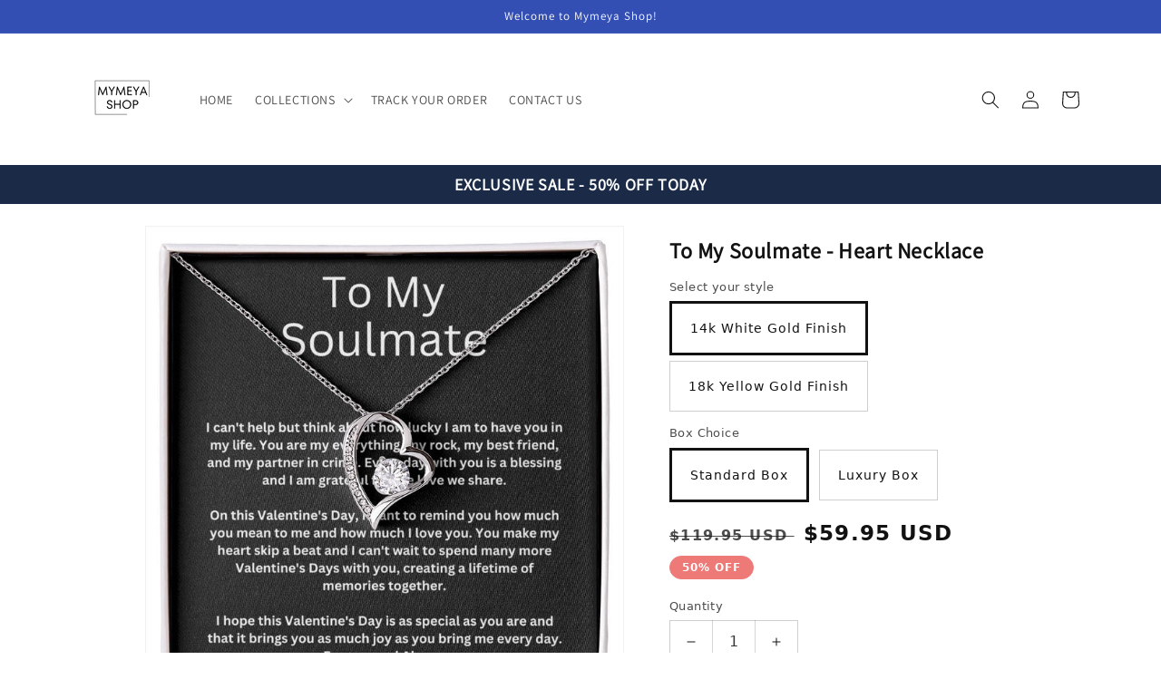

--- FILE ---
content_type: text/html; charset=utf-8
request_url: https://mymeyashop.com/products/6-to-my-soulmate-heart-necklace-1
body_size: 34809
content:
<!doctype html>
<html class="no-js" lang="en">
  <head>
    <meta charset="utf-8">
    <meta http-equiv="X-UA-Compatible" content="IE=edge">
    <meta name="viewport" content="width=device-width,initial-scale=1">
    <meta name="theme-color" content="">
    <link rel="canonical" href="https://mymeyashop.com/products/6-to-my-soulmate-heart-necklace-1">
    <link rel="preconnect" href="https://cdn.shopify.com" crossorigin><link rel="icon" type="image/png" href="//mymeyashop.com/cdn/shop/files/flatiron-building-in-new-york-city.jpg?crop=center&height=32&v=1708371225&width=32"><link rel="preconnect" href="https://fonts.shopifycdn.com" crossorigin><title>
      To My Soulmate - Heart Necklace
 &ndash; MymeyaShop</title>

    
      <meta name="description" content="The dazzling Forever Love Necklace is sure to make her heart melt! This necklace features a stunning 6.5mm CZ crystal surrounded by a polished heart pendant embellished with smaller crystals to add extra sparkle and shine. Beautifully crafted with either a white gold or yellow gold finish, be sure to give her a classic">
    

    

<meta property="og:site_name" content="MymeyaShop">
<meta property="og:url" content="https://mymeyashop.com/products/6-to-my-soulmate-heart-necklace-1">
<meta property="og:title" content="To My Soulmate - Heart Necklace">
<meta property="og:type" content="product">
<meta property="og:description" content="The dazzling Forever Love Necklace is sure to make her heart melt! This necklace features a stunning 6.5mm CZ crystal surrounded by a polished heart pendant embellished with smaller crystals to add extra sparkle and shine. Beautifully crafted with either a white gold or yellow gold finish, be sure to give her a classic"><meta property="og:image" content="http://mymeyashop.com/cdn/shop/products/asset_782_transformation_10609_bac70953-e43f-4d53-923d-6f411ae2fee2.jpg?v=1674088577">
  <meta property="og:image:secure_url" content="https://mymeyashop.com/cdn/shop/products/asset_782_transformation_10609_bac70953-e43f-4d53-923d-6f411ae2fee2.jpg?v=1674088577">
  <meta property="og:image:width" content="1000">
  <meta property="og:image:height" content="1000"><meta property="og:price:amount" content="59.95">
  <meta property="og:price:currency" content="USD"><meta name="twitter:card" content="summary_large_image">
<meta name="twitter:title" content="To My Soulmate - Heart Necklace">
<meta name="twitter:description" content="The dazzling Forever Love Necklace is sure to make her heart melt! This necklace features a stunning 6.5mm CZ crystal surrounded by a polished heart pendant embellished with smaller crystals to add extra sparkle and shine. Beautifully crafted with either a white gold or yellow gold finish, be sure to give her a classic">


    <script src="//mymeyashop.com/cdn/shop/t/15/assets/global.js?v=135116476141006970691647221190" defer="defer"></script>
    <script>window.performance && window.performance.mark && window.performance.mark('shopify.content_for_header.start');</script><meta name="google-site-verification" content="5qPRa5lGk5gXfpMmM7C39gFxRye9jE8FXpGc-q3qIs8">
<meta id="shopify-digital-wallet" name="shopify-digital-wallet" content="/28487024700/digital_wallets/dialog">
<meta name="shopify-checkout-api-token" content="925407dab5db732d5ed837f70353d5db">
<meta id="in-context-paypal-metadata" data-shop-id="28487024700" data-venmo-supported="false" data-environment="production" data-locale="en_US" data-paypal-v4="true" data-currency="USD">
<link rel="alternate" type="application/json+oembed" href="https://mymeyashop.com/products/6-to-my-soulmate-heart-necklace-1.oembed">
<script async="async" src="/checkouts/internal/preloads.js?locale=en-US"></script>
<script id="shopify-features" type="application/json">{"accessToken":"925407dab5db732d5ed837f70353d5db","betas":["rich-media-storefront-analytics"],"domain":"mymeyashop.com","predictiveSearch":true,"shopId":28487024700,"locale":"en"}</script>
<script>var Shopify = Shopify || {};
Shopify.shop = "mymeyashop.myshopify.com";
Shopify.locale = "en";
Shopify.currency = {"active":"USD","rate":"1.0"};
Shopify.country = "US";
Shopify.theme = {"name":"Dawn","id":122539900988,"schema_name":"Dawn","schema_version":"4.0.0","theme_store_id":887,"role":"main"};
Shopify.theme.handle = "null";
Shopify.theme.style = {"id":null,"handle":null};
Shopify.cdnHost = "mymeyashop.com/cdn";
Shopify.routes = Shopify.routes || {};
Shopify.routes.root = "/";</script>
<script type="module">!function(o){(o.Shopify=o.Shopify||{}).modules=!0}(window);</script>
<script>!function(o){function n(){var o=[];function n(){o.push(Array.prototype.slice.apply(arguments))}return n.q=o,n}var t=o.Shopify=o.Shopify||{};t.loadFeatures=n(),t.autoloadFeatures=n()}(window);</script>
<script id="shop-js-analytics" type="application/json">{"pageType":"product"}</script>
<script defer="defer" async type="module" src="//mymeyashop.com/cdn/shopifycloud/shop-js/modules/v2/client.init-shop-cart-sync_C5BV16lS.en.esm.js"></script>
<script defer="defer" async type="module" src="//mymeyashop.com/cdn/shopifycloud/shop-js/modules/v2/chunk.common_CygWptCX.esm.js"></script>
<script type="module">
  await import("//mymeyashop.com/cdn/shopifycloud/shop-js/modules/v2/client.init-shop-cart-sync_C5BV16lS.en.esm.js");
await import("//mymeyashop.com/cdn/shopifycloud/shop-js/modules/v2/chunk.common_CygWptCX.esm.js");

  window.Shopify.SignInWithShop?.initShopCartSync?.({"fedCMEnabled":true,"windoidEnabled":true});

</script>
<script>(function() {
  var isLoaded = false;
  function asyncLoad() {
    if (isLoaded) return;
    isLoaded = true;
    var urls = ["\/\/cdn.shopify.com\/proxy\/cbc4321655879e2dff5a8818a63a0fe25c098cdab6c6865cd88e9f170348f62e\/static.cdn.printful.com\/static\/js\/external\/shopify-product-customizer.js?v=0.28\u0026shop=mymeyashop.myshopify.com\u0026sp-cache-control=cHVibGljLCBtYXgtYWdlPTkwMA"];
    for (var i = 0; i < urls.length; i++) {
      var s = document.createElement('script');
      s.type = 'text/javascript';
      s.async = true;
      s.src = urls[i];
      var x = document.getElementsByTagName('script')[0];
      x.parentNode.insertBefore(s, x);
    }
  };
  if(window.attachEvent) {
    window.attachEvent('onload', asyncLoad);
  } else {
    window.addEventListener('load', asyncLoad, false);
  }
})();</script>
<script id="__st">var __st={"a":28487024700,"offset":-18000,"reqid":"bbae1b04-edab-4c90-9560-9daa40cbd85e-1768749728","pageurl":"mymeyashop.com\/products\/6-to-my-soulmate-heart-necklace-1","u":"78a36df89d86","p":"product","rtyp":"product","rid":7099157413948};</script>
<script>window.ShopifyPaypalV4VisibilityTracking = true;</script>
<script id="captcha-bootstrap">!function(){'use strict';const t='contact',e='account',n='new_comment',o=[[t,t],['blogs',n],['comments',n],[t,'customer']],c=[[e,'customer_login'],[e,'guest_login'],[e,'recover_customer_password'],[e,'create_customer']],r=t=>t.map((([t,e])=>`form[action*='/${t}']:not([data-nocaptcha='true']) input[name='form_type'][value='${e}']`)).join(','),a=t=>()=>t?[...document.querySelectorAll(t)].map((t=>t.form)):[];function s(){const t=[...o],e=r(t);return a(e)}const i='password',u='form_key',d=['recaptcha-v3-token','g-recaptcha-response','h-captcha-response',i],f=()=>{try{return window.sessionStorage}catch{return}},m='__shopify_v',_=t=>t.elements[u];function p(t,e,n=!1){try{const o=window.sessionStorage,c=JSON.parse(o.getItem(e)),{data:r}=function(t){const{data:e,action:n}=t;return t[m]||n?{data:e,action:n}:{data:t,action:n}}(c);for(const[e,n]of Object.entries(r))t.elements[e]&&(t.elements[e].value=n);n&&o.removeItem(e)}catch(o){console.error('form repopulation failed',{error:o})}}const l='form_type',E='cptcha';function T(t){t.dataset[E]=!0}const w=window,h=w.document,L='Shopify',v='ce_forms',y='captcha';let A=!1;((t,e)=>{const n=(g='f06e6c50-85a8-45c8-87d0-21a2b65856fe',I='https://cdn.shopify.com/shopifycloud/storefront-forms-hcaptcha/ce_storefront_forms_captcha_hcaptcha.v1.5.2.iife.js',D={infoText:'Protected by hCaptcha',privacyText:'Privacy',termsText:'Terms'},(t,e,n)=>{const o=w[L][v],c=o.bindForm;if(c)return c(t,g,e,D).then(n);var r;o.q.push([[t,g,e,D],n]),r=I,A||(h.body.append(Object.assign(h.createElement('script'),{id:'captcha-provider',async:!0,src:r})),A=!0)});var g,I,D;w[L]=w[L]||{},w[L][v]=w[L][v]||{},w[L][v].q=[],w[L][y]=w[L][y]||{},w[L][y].protect=function(t,e){n(t,void 0,e),T(t)},Object.freeze(w[L][y]),function(t,e,n,w,h,L){const[v,y,A,g]=function(t,e,n){const i=e?o:[],u=t?c:[],d=[...i,...u],f=r(d),m=r(i),_=r(d.filter((([t,e])=>n.includes(e))));return[a(f),a(m),a(_),s()]}(w,h,L),I=t=>{const e=t.target;return e instanceof HTMLFormElement?e:e&&e.form},D=t=>v().includes(t);t.addEventListener('submit',(t=>{const e=I(t);if(!e)return;const n=D(e)&&!e.dataset.hcaptchaBound&&!e.dataset.recaptchaBound,o=_(e),c=g().includes(e)&&(!o||!o.value);(n||c)&&t.preventDefault(),c&&!n&&(function(t){try{if(!f())return;!function(t){const e=f();if(!e)return;const n=_(t);if(!n)return;const o=n.value;o&&e.removeItem(o)}(t);const e=Array.from(Array(32),(()=>Math.random().toString(36)[2])).join('');!function(t,e){_(t)||t.append(Object.assign(document.createElement('input'),{type:'hidden',name:u})),t.elements[u].value=e}(t,e),function(t,e){const n=f();if(!n)return;const o=[...t.querySelectorAll(`input[type='${i}']`)].map((({name:t})=>t)),c=[...d,...o],r={};for(const[a,s]of new FormData(t).entries())c.includes(a)||(r[a]=s);n.setItem(e,JSON.stringify({[m]:1,action:t.action,data:r}))}(t,e)}catch(e){console.error('failed to persist form',e)}}(e),e.submit())}));const S=(t,e)=>{t&&!t.dataset[E]&&(n(t,e.some((e=>e===t))),T(t))};for(const o of['focusin','change'])t.addEventListener(o,(t=>{const e=I(t);D(e)&&S(e,y())}));const B=e.get('form_key'),M=e.get(l),P=B&&M;t.addEventListener('DOMContentLoaded',(()=>{const t=y();if(P)for(const e of t)e.elements[l].value===M&&p(e,B);[...new Set([...A(),...v().filter((t=>'true'===t.dataset.shopifyCaptcha))])].forEach((e=>S(e,t)))}))}(h,new URLSearchParams(w.location.search),n,t,e,['guest_login'])})(!0,!0)}();</script>
<script integrity="sha256-4kQ18oKyAcykRKYeNunJcIwy7WH5gtpwJnB7kiuLZ1E=" data-source-attribution="shopify.loadfeatures" defer="defer" src="//mymeyashop.com/cdn/shopifycloud/storefront/assets/storefront/load_feature-a0a9edcb.js" crossorigin="anonymous"></script>
<script data-source-attribution="shopify.dynamic_checkout.dynamic.init">var Shopify=Shopify||{};Shopify.PaymentButton=Shopify.PaymentButton||{isStorefrontPortableWallets:!0,init:function(){window.Shopify.PaymentButton.init=function(){};var t=document.createElement("script");t.src="https://mymeyashop.com/cdn/shopifycloud/portable-wallets/latest/portable-wallets.en.js",t.type="module",document.head.appendChild(t)}};
</script>
<script data-source-attribution="shopify.dynamic_checkout.buyer_consent">
  function portableWalletsHideBuyerConsent(e){var t=document.getElementById("shopify-buyer-consent"),n=document.getElementById("shopify-subscription-policy-button");t&&n&&(t.classList.add("hidden"),t.setAttribute("aria-hidden","true"),n.removeEventListener("click",e))}function portableWalletsShowBuyerConsent(e){var t=document.getElementById("shopify-buyer-consent"),n=document.getElementById("shopify-subscription-policy-button");t&&n&&(t.classList.remove("hidden"),t.removeAttribute("aria-hidden"),n.addEventListener("click",e))}window.Shopify?.PaymentButton&&(window.Shopify.PaymentButton.hideBuyerConsent=portableWalletsHideBuyerConsent,window.Shopify.PaymentButton.showBuyerConsent=portableWalletsShowBuyerConsent);
</script>
<script data-source-attribution="shopify.dynamic_checkout.cart.bootstrap">document.addEventListener("DOMContentLoaded",(function(){function t(){return document.querySelector("shopify-accelerated-checkout-cart, shopify-accelerated-checkout")}if(t())Shopify.PaymentButton.init();else{new MutationObserver((function(e,n){t()&&(Shopify.PaymentButton.init(),n.disconnect())})).observe(document.body,{childList:!0,subtree:!0})}}));
</script>
<link id="shopify-accelerated-checkout-styles" rel="stylesheet" media="screen" href="https://mymeyashop.com/cdn/shopifycloud/portable-wallets/latest/accelerated-checkout-backwards-compat.css" crossorigin="anonymous">
<style id="shopify-accelerated-checkout-cart">
        #shopify-buyer-consent {
  margin-top: 1em;
  display: inline-block;
  width: 100%;
}

#shopify-buyer-consent.hidden {
  display: none;
}

#shopify-subscription-policy-button {
  background: none;
  border: none;
  padding: 0;
  text-decoration: underline;
  font-size: inherit;
  cursor: pointer;
}

#shopify-subscription-policy-button::before {
  box-shadow: none;
}

      </style>
<script id="sections-script" data-sections="header,footer" defer="defer" src="//mymeyashop.com/cdn/shop/t/15/compiled_assets/scripts.js?2588"></script>
<script>window.performance && window.performance.mark && window.performance.mark('shopify.content_for_header.end');</script>


    <style data-shopify>
      @font-face {
  font-family: Alegreya;
  font-weight: 400;
  font-style: normal;
  font-display: swap;
  src: url("//mymeyashop.com/cdn/fonts/alegreya/alegreya_n4.9d59d35c9865f13cc7223c9847768350c0c7301a.woff2") format("woff2"),
       url("//mymeyashop.com/cdn/fonts/alegreya/alegreya_n4.a883043573688913d15d350b7a40349399b2ef99.woff") format("woff");
}

      @font-face {
  font-family: Alegreya;
  font-weight: 700;
  font-style: normal;
  font-display: swap;
  src: url("//mymeyashop.com/cdn/fonts/alegreya/alegreya_n7.94acea1149930a7b242e750715301e9002cdbb09.woff2") format("woff2"),
       url("//mymeyashop.com/cdn/fonts/alegreya/alegreya_n7.44924b4ad31cd43b056fd2b37a197352574886fd.woff") format("woff");
}

      @font-face {
  font-family: Alegreya;
  font-weight: 400;
  font-style: italic;
  font-display: swap;
  src: url("//mymeyashop.com/cdn/fonts/alegreya/alegreya_i4.8dee6f2ed2ce33b7dc66259131d71ed090011461.woff2") format("woff2"),
       url("//mymeyashop.com/cdn/fonts/alegreya/alegreya_i4.f1e64827a79062bc46c078ea2821c6711f0f09ad.woff") format("woff");
}

      @font-face {
  font-family: Alegreya;
  font-weight: 700;
  font-style: italic;
  font-display: swap;
  src: url("//mymeyashop.com/cdn/fonts/alegreya/alegreya_i7.5e65007906c5f78bc33208b7b54b20b3c445ca0e.woff2") format("woff2"),
       url("//mymeyashop.com/cdn/fonts/alegreya/alegreya_i7.4848fae5074f900a889cf3e9420385da30033d27.woff") format("woff");
}

      @font-face {
  font-family: Alegreya;
  font-weight: 400;
  font-style: normal;
  font-display: swap;
  src: url("//mymeyashop.com/cdn/fonts/alegreya/alegreya_n4.9d59d35c9865f13cc7223c9847768350c0c7301a.woff2") format("woff2"),
       url("//mymeyashop.com/cdn/fonts/alegreya/alegreya_n4.a883043573688913d15d350b7a40349399b2ef99.woff") format("woff");
}


      :root {
        --font-body-family: Alegreya, serif;
        --font-body-style: normal;
        --font-body-weight: 400;

        --font-heading-family: Alegreya, serif;
        --font-heading-style: normal;
        --font-heading-weight: 400;

        --font-body-scale: 1.0;
        --font-heading-scale: 1.0;

        --color-base-text: 18, 18, 18;
        --color-shadow: 18, 18, 18;
        --color-base-background-1: 255, 255, 255;
        --color-base-background-2: 243, 243, 243;
        --color-base-solid-button-labels: 255, 255, 255;
        --color-base-outline-button-labels: 18, 18, 18;
        --color-base-accent-1: 18, 18, 18;
        --color-base-accent-2: 197, 151, 239;
        --payment-terms-background-color: #ffffff;

        --gradient-base-background-1: #ffffff;
        --gradient-base-background-2: #f3f3f3;
        --gradient-base-accent-1: #121212;
        --gradient-base-accent-2: #c597ef;

        --media-padding: px;
        --media-border-opacity: 0.05;
        --media-border-width: 1px;
        --media-radius: 0px;
        --media-shadow-opacity: 0.0;
        --media-shadow-horizontal-offset: 0px;
        --media-shadow-vertical-offset: 4px;
        --media-shadow-blur-radius: 5px;

        --page-width: 120rem;
        --page-width-margin: 0rem;

        --card-image-padding: 0.0rem;
        --card-corner-radius: 0.0rem;
        --card-text-alignment: left;
        --card-border-width: 0.0rem;
        --card-border-opacity: 0.1;
        --card-shadow-opacity: 0.0;
        --card-shadow-horizontal-offset: 0.0rem;
        --card-shadow-vertical-offset: 0.4rem;
        --card-shadow-blur-radius: 0.5rem;

        --badge-corner-radius: 4.0rem;

        --popup-border-width: 1px;
        --popup-border-opacity: 0.1;
        --popup-corner-radius: 0px;
        --popup-shadow-opacity: 0.0;
        --popup-shadow-horizontal-offset: 0px;
        --popup-shadow-vertical-offset: 4px;
        --popup-shadow-blur-radius: 5px;

        --drawer-border-width: 1px;
        --drawer-border-opacity: 0.1;
        --drawer-shadow-opacity: 0.0;
        --drawer-shadow-horizontal-offset: 0px;
        --drawer-shadow-vertical-offset: 4px;
        --drawer-shadow-blur-radius: 5px;

        --spacing-sections-desktop: 0px;
        --spacing-sections-mobile: 0px;

        --grid-desktop-vertical-spacing: 8px;
        --grid-desktop-horizontal-spacing: 8px;
        --grid-mobile-vertical-spacing: 4px;
        --grid-mobile-horizontal-spacing: 4px;

        --text-boxes-border-opacity: 0.1;
        --text-boxes-border-width: 0px;
        --text-boxes-radius: 0px;
        --text-boxes-shadow-opacity: 0.0;
        --text-boxes-shadow-horizontal-offset: 0px;
        --text-boxes-shadow-vertical-offset: 4px;
        --text-boxes-shadow-blur-radius: 5px;

        --buttons-radius: 0px;
        --buttons-radius-outset: 0px;
        --buttons-border-width: 1px;
        --buttons-border-opacity: 1.0;
        --buttons-shadow-opacity: 0.0;
        --buttons-shadow-horizontal-offset: 0px;
        --buttons-shadow-vertical-offset: 4px;
        --buttons-shadow-blur-radius: 5px;
        --buttons-border-offset: 0px;

        --inputs-radius: 0px;
        --inputs-border-width: 1px;
        --inputs-border-opacity: 0.55;
        --inputs-shadow-opacity: 0.0;
        --inputs-shadow-horizontal-offset: 0px;
        --inputs-margin-offset: 0px;
        --inputs-shadow-vertical-offset: 4px;
        --inputs-shadow-blur-radius: 5px;
        --inputs-radius-outset: 0px;

        --variant-pills-radius: 40px;
        --variant-pills-border-width: 1px;
        --variant-pills-border-opacity: 0.55;
        --variant-pills-shadow-opacity: 0.0;
        --variant-pills-shadow-horizontal-offset: 0px;
        --variant-pills-shadow-vertical-offset: 4px;
        --variant-pills-shadow-blur-radius: 5px;
      }

      *,
      *::before,
      *::after {
        box-sizing: inherit;
      }

      html {
        box-sizing: border-box;
        font-size: calc(var(--font-body-scale) * 62.5%);
        height: 100%;
      }

      body {
        display: grid;
        grid-template-rows: auto auto 1fr auto;
        grid-template-columns: 100%;
        min-height: 100%;
        margin: 0;
        font-size: 1.5rem;
        letter-spacing: 0.06rem;
        line-height: calc(1 + 0.8 / var(--font-body-scale));
        font-family: var(--font-body-family);
        font-style: var(--font-body-style);
        font-weight: var(--font-body-weight);
      }

      @media screen and (min-width: 750px) {
        body {
          font-size: 1.6rem;
        }
      }
    </style>

    <link href="//mymeyashop.com/cdn/shop/t/15/assets/base.css?v=144997082486365258741647221204" rel="stylesheet" type="text/css" media="all" />
<link rel="preload" as="font" href="//mymeyashop.com/cdn/fonts/alegreya/alegreya_n4.9d59d35c9865f13cc7223c9847768350c0c7301a.woff2" type="font/woff2" crossorigin><link rel="preload" as="font" href="//mymeyashop.com/cdn/fonts/alegreya/alegreya_n4.9d59d35c9865f13cc7223c9847768350c0c7301a.woff2" type="font/woff2" crossorigin><link rel="stylesheet" href="//mymeyashop.com/cdn/shop/t/15/assets/component-predictive-search.css?v=165644661289088488651647221187" media="print" onload="this.media='all'"><script>document.documentElement.className = document.documentElement.className.replace('no-js', 'js');
    if (Shopify.designMode) {
      document.documentElement.classList.add('shopify-design-mode');
    }
    </script>
  
	<script>var loox_global_hash = '1763866206869';</script><style>.loox-reviews-default { max-width: 1200px; margin: 0 auto; }</style>
<link href="https://monorail-edge.shopifysvc.com" rel="dns-prefetch">
<script>(function(){if ("sendBeacon" in navigator && "performance" in window) {try {var session_token_from_headers = performance.getEntriesByType('navigation')[0].serverTiming.find(x => x.name == '_s').description;} catch {var session_token_from_headers = undefined;}var session_cookie_matches = document.cookie.match(/_shopify_s=([^;]*)/);var session_token_from_cookie = session_cookie_matches && session_cookie_matches.length === 2 ? session_cookie_matches[1] : "";var session_token = session_token_from_headers || session_token_from_cookie || "";function handle_abandonment_event(e) {var entries = performance.getEntries().filter(function(entry) {return /monorail-edge.shopifysvc.com/.test(entry.name);});if (!window.abandonment_tracked && entries.length === 0) {window.abandonment_tracked = true;var currentMs = Date.now();var navigation_start = performance.timing.navigationStart;var payload = {shop_id: 28487024700,url: window.location.href,navigation_start,duration: currentMs - navigation_start,session_token,page_type: "product"};window.navigator.sendBeacon("https://monorail-edge.shopifysvc.com/v1/produce", JSON.stringify({schema_id: "online_store_buyer_site_abandonment/1.1",payload: payload,metadata: {event_created_at_ms: currentMs,event_sent_at_ms: currentMs}}));}}window.addEventListener('pagehide', handle_abandonment_event);}}());</script>
<script id="web-pixels-manager-setup">(function e(e,d,r,n,o){if(void 0===o&&(o={}),!Boolean(null===(a=null===(i=window.Shopify)||void 0===i?void 0:i.analytics)||void 0===a?void 0:a.replayQueue)){var i,a;window.Shopify=window.Shopify||{};var t=window.Shopify;t.analytics=t.analytics||{};var s=t.analytics;s.replayQueue=[],s.publish=function(e,d,r){return s.replayQueue.push([e,d,r]),!0};try{self.performance.mark("wpm:start")}catch(e){}var l=function(){var e={modern:/Edge?\/(1{2}[4-9]|1[2-9]\d|[2-9]\d{2}|\d{4,})\.\d+(\.\d+|)|Firefox\/(1{2}[4-9]|1[2-9]\d|[2-9]\d{2}|\d{4,})\.\d+(\.\d+|)|Chrom(ium|e)\/(9{2}|\d{3,})\.\d+(\.\d+|)|(Maci|X1{2}).+ Version\/(15\.\d+|(1[6-9]|[2-9]\d|\d{3,})\.\d+)([,.]\d+|)( \(\w+\)|)( Mobile\/\w+|) Safari\/|Chrome.+OPR\/(9{2}|\d{3,})\.\d+\.\d+|(CPU[ +]OS|iPhone[ +]OS|CPU[ +]iPhone|CPU IPhone OS|CPU iPad OS)[ +]+(15[._]\d+|(1[6-9]|[2-9]\d|\d{3,})[._]\d+)([._]\d+|)|Android:?[ /-](13[3-9]|1[4-9]\d|[2-9]\d{2}|\d{4,})(\.\d+|)(\.\d+|)|Android.+Firefox\/(13[5-9]|1[4-9]\d|[2-9]\d{2}|\d{4,})\.\d+(\.\d+|)|Android.+Chrom(ium|e)\/(13[3-9]|1[4-9]\d|[2-9]\d{2}|\d{4,})\.\d+(\.\d+|)|SamsungBrowser\/([2-9]\d|\d{3,})\.\d+/,legacy:/Edge?\/(1[6-9]|[2-9]\d|\d{3,})\.\d+(\.\d+|)|Firefox\/(5[4-9]|[6-9]\d|\d{3,})\.\d+(\.\d+|)|Chrom(ium|e)\/(5[1-9]|[6-9]\d|\d{3,})\.\d+(\.\d+|)([\d.]+$|.*Safari\/(?![\d.]+ Edge\/[\d.]+$))|(Maci|X1{2}).+ Version\/(10\.\d+|(1[1-9]|[2-9]\d|\d{3,})\.\d+)([,.]\d+|)( \(\w+\)|)( Mobile\/\w+|) Safari\/|Chrome.+OPR\/(3[89]|[4-9]\d|\d{3,})\.\d+\.\d+|(CPU[ +]OS|iPhone[ +]OS|CPU[ +]iPhone|CPU IPhone OS|CPU iPad OS)[ +]+(10[._]\d+|(1[1-9]|[2-9]\d|\d{3,})[._]\d+)([._]\d+|)|Android:?[ /-](13[3-9]|1[4-9]\d|[2-9]\d{2}|\d{4,})(\.\d+|)(\.\d+|)|Mobile Safari.+OPR\/([89]\d|\d{3,})\.\d+\.\d+|Android.+Firefox\/(13[5-9]|1[4-9]\d|[2-9]\d{2}|\d{4,})\.\d+(\.\d+|)|Android.+Chrom(ium|e)\/(13[3-9]|1[4-9]\d|[2-9]\d{2}|\d{4,})\.\d+(\.\d+|)|Android.+(UC? ?Browser|UCWEB|U3)[ /]?(15\.([5-9]|\d{2,})|(1[6-9]|[2-9]\d|\d{3,})\.\d+)\.\d+|SamsungBrowser\/(5\.\d+|([6-9]|\d{2,})\.\d+)|Android.+MQ{2}Browser\/(14(\.(9|\d{2,})|)|(1[5-9]|[2-9]\d|\d{3,})(\.\d+|))(\.\d+|)|K[Aa][Ii]OS\/(3\.\d+|([4-9]|\d{2,})\.\d+)(\.\d+|)/},d=e.modern,r=e.legacy,n=navigator.userAgent;return n.match(d)?"modern":n.match(r)?"legacy":"unknown"}(),u="modern"===l?"modern":"legacy",c=(null!=n?n:{modern:"",legacy:""})[u],f=function(e){return[e.baseUrl,"/wpm","/b",e.hashVersion,"modern"===e.buildTarget?"m":"l",".js"].join("")}({baseUrl:d,hashVersion:r,buildTarget:u}),m=function(e){var d=e.version,r=e.bundleTarget,n=e.surface,o=e.pageUrl,i=e.monorailEndpoint;return{emit:function(e){var a=e.status,t=e.errorMsg,s=(new Date).getTime(),l=JSON.stringify({metadata:{event_sent_at_ms:s},events:[{schema_id:"web_pixels_manager_load/3.1",payload:{version:d,bundle_target:r,page_url:o,status:a,surface:n,error_msg:t},metadata:{event_created_at_ms:s}}]});if(!i)return console&&console.warn&&console.warn("[Web Pixels Manager] No Monorail endpoint provided, skipping logging."),!1;try{return self.navigator.sendBeacon.bind(self.navigator)(i,l)}catch(e){}var u=new XMLHttpRequest;try{return u.open("POST",i,!0),u.setRequestHeader("Content-Type","text/plain"),u.send(l),!0}catch(e){return console&&console.warn&&console.warn("[Web Pixels Manager] Got an unhandled error while logging to Monorail."),!1}}}}({version:r,bundleTarget:l,surface:e.surface,pageUrl:self.location.href,monorailEndpoint:e.monorailEndpoint});try{o.browserTarget=l,function(e){var d=e.src,r=e.async,n=void 0===r||r,o=e.onload,i=e.onerror,a=e.sri,t=e.scriptDataAttributes,s=void 0===t?{}:t,l=document.createElement("script"),u=document.querySelector("head"),c=document.querySelector("body");if(l.async=n,l.src=d,a&&(l.integrity=a,l.crossOrigin="anonymous"),s)for(var f in s)if(Object.prototype.hasOwnProperty.call(s,f))try{l.dataset[f]=s[f]}catch(e){}if(o&&l.addEventListener("load",o),i&&l.addEventListener("error",i),u)u.appendChild(l);else{if(!c)throw new Error("Did not find a head or body element to append the script");c.appendChild(l)}}({src:f,async:!0,onload:function(){if(!function(){var e,d;return Boolean(null===(d=null===(e=window.Shopify)||void 0===e?void 0:e.analytics)||void 0===d?void 0:d.initialized)}()){var d=window.webPixelsManager.init(e)||void 0;if(d){var r=window.Shopify.analytics;r.replayQueue.forEach((function(e){var r=e[0],n=e[1],o=e[2];d.publishCustomEvent(r,n,o)})),r.replayQueue=[],r.publish=d.publishCustomEvent,r.visitor=d.visitor,r.initialized=!0}}},onerror:function(){return m.emit({status:"failed",errorMsg:"".concat(f," has failed to load")})},sri:function(e){var d=/^sha384-[A-Za-z0-9+/=]+$/;return"string"==typeof e&&d.test(e)}(c)?c:"",scriptDataAttributes:o}),m.emit({status:"loading"})}catch(e){m.emit({status:"failed",errorMsg:(null==e?void 0:e.message)||"Unknown error"})}}})({shopId: 28487024700,storefrontBaseUrl: "https://mymeyashop.com",extensionsBaseUrl: "https://extensions.shopifycdn.com/cdn/shopifycloud/web-pixels-manager",monorailEndpoint: "https://monorail-edge.shopifysvc.com/unstable/produce_batch",surface: "storefront-renderer",enabledBetaFlags: ["2dca8a86"],webPixelsConfigList: [{"id":"455573564","configuration":"{\"config\":\"{\\\"pixel_id\\\":\\\"AW-10807193195\\\",\\\"target_country\\\":\\\"US\\\",\\\"gtag_events\\\":[{\\\"type\\\":\\\"page_view\\\",\\\"action_label\\\":\\\"AW-10807193195\\\/lqOSCPL6oIUDEOvcoqEo\\\"},{\\\"type\\\":\\\"purchase\\\",\\\"action_label\\\":\\\"AW-10807193195\\\/71EeCPX6oIUDEOvcoqEo\\\"},{\\\"type\\\":\\\"view_item\\\",\\\"action_label\\\":\\\"AW-10807193195\\\/--BlCPj6oIUDEOvcoqEo\\\"},{\\\"type\\\":\\\"add_to_cart\\\",\\\"action_label\\\":\\\"AW-10807193195\\\/xSXUCPv6oIUDEOvcoqEo\\\"},{\\\"type\\\":\\\"begin_checkout\\\",\\\"action_label\\\":\\\"AW-10807193195\\\/oQ2JCP76oIUDEOvcoqEo\\\"},{\\\"type\\\":\\\"search\\\",\\\"action_label\\\":\\\"AW-10807193195\\\/FAPwCPn7oIUDEOvcoqEo\\\"},{\\\"type\\\":\\\"add_payment_info\\\",\\\"action_label\\\":\\\"AW-10807193195\\\/-Jw5CPz7oIUDEOvcoqEo\\\"}],\\\"enable_monitoring_mode\\\":false}\"}","eventPayloadVersion":"v1","runtimeContext":"OPEN","scriptVersion":"b2a88bafab3e21179ed38636efcd8a93","type":"APP","apiClientId":1780363,"privacyPurposes":[],"dataSharingAdjustments":{"protectedCustomerApprovalScopes":["read_customer_address","read_customer_email","read_customer_name","read_customer_personal_data","read_customer_phone"]}},{"id":"152174652","configuration":"{\"pixel_id\":\"2888081537947981\",\"pixel_type\":\"facebook_pixel\",\"metaapp_system_user_token\":\"-\"}","eventPayloadVersion":"v1","runtimeContext":"OPEN","scriptVersion":"ca16bc87fe92b6042fbaa3acc2fbdaa6","type":"APP","apiClientId":2329312,"privacyPurposes":["ANALYTICS","MARKETING","SALE_OF_DATA"],"dataSharingAdjustments":{"protectedCustomerApprovalScopes":["read_customer_address","read_customer_email","read_customer_name","read_customer_personal_data","read_customer_phone"]}},{"id":"77496380","eventPayloadVersion":"v1","runtimeContext":"LAX","scriptVersion":"1","type":"CUSTOM","privacyPurposes":["ANALYTICS"],"name":"Google Analytics tag (migrated)"},{"id":"shopify-app-pixel","configuration":"{}","eventPayloadVersion":"v1","runtimeContext":"STRICT","scriptVersion":"0450","apiClientId":"shopify-pixel","type":"APP","privacyPurposes":["ANALYTICS","MARKETING"]},{"id":"shopify-custom-pixel","eventPayloadVersion":"v1","runtimeContext":"LAX","scriptVersion":"0450","apiClientId":"shopify-pixel","type":"CUSTOM","privacyPurposes":["ANALYTICS","MARKETING"]}],isMerchantRequest: false,initData: {"shop":{"name":"MymeyaShop","paymentSettings":{"currencyCode":"USD"},"myshopifyDomain":"mymeyashop.myshopify.com","countryCode":"CA","storefrontUrl":"https:\/\/mymeyashop.com"},"customer":null,"cart":null,"checkout":null,"productVariants":[{"price":{"amount":59.95,"currencyCode":"USD"},"product":{"title":"To My Soulmate - Heart Necklace","vendor":"ShineOn Fulfillment","id":"7099157413948","untranslatedTitle":"To My Soulmate - Heart Necklace","url":"\/products\/6-to-my-soulmate-heart-necklace-1","type":"Jewelry"},"id":"40559033843772","image":{"src":"\/\/mymeyashop.com\/cdn\/shop\/products\/asset_782_transformation_10609_bac70953-e43f-4d53-923d-6f411ae2fee2.jpg?v=1674088577"},"sku":"SO-8784964","title":"14k White Gold Finish \/ Standard Box","untranslatedTitle":"14k White Gold Finish \/ Standard Box"},{"price":{"amount":79.95,"currencyCode":"USD"},"product":{"title":"To My Soulmate - Heart Necklace","vendor":"ShineOn Fulfillment","id":"7099157413948","untranslatedTitle":"To My Soulmate - Heart Necklace","url":"\/products\/6-to-my-soulmate-heart-necklace-1","type":"Jewelry"},"id":"40559033876540","image":{"src":"\/\/mymeyashop.com\/cdn\/shop\/products\/asset_783_transformation_10610_a577eefc-b7c9-4f42-8b89-26b0c572bf08.jpg?v=1674088585"},"sku":"SO-8784965","title":"18k Yellow Gold Finish \/ Standard Box","untranslatedTitle":"18k Yellow Gold Finish \/ Standard Box"},{"price":{"amount":79.95,"currencyCode":"USD"},"product":{"title":"To My Soulmate - Heart Necklace","vendor":"ShineOn Fulfillment","id":"7099157413948","untranslatedTitle":"To My Soulmate - Heart Necklace","url":"\/products\/6-to-my-soulmate-heart-necklace-1","type":"Jewelry"},"id":"40559033909308","image":{"src":"\/\/mymeyashop.com\/cdn\/shop\/products\/asset_1582_transformation_13989_768cd00c-5f66-42cb-beb0-8a6fa95d9a72.jpg?v=1674088593"},"sku":"SO-8784966","title":"14k White Gold Finish \/ Luxury Box","untranslatedTitle":"14k White Gold Finish \/ Luxury Box"},{"price":{"amount":99.95,"currencyCode":"USD"},"product":{"title":"To My Soulmate - Heart Necklace","vendor":"ShineOn Fulfillment","id":"7099157413948","untranslatedTitle":"To My Soulmate - Heart Necklace","url":"\/products\/6-to-my-soulmate-heart-necklace-1","type":"Jewelry"},"id":"40559033942076","image":{"src":"\/\/mymeyashop.com\/cdn\/shop\/products\/asset_1583_transformation_13446_adc31511-63ec-493d-bb3e-18cfa8b36d53.jpg?v=1674088596"},"sku":"SO-8784967","title":"18k Yellow Gold Finish \/ Luxury Box","untranslatedTitle":"18k Yellow Gold Finish \/ Luxury Box"}],"purchasingCompany":null},},"https://mymeyashop.com/cdn","fcfee988w5aeb613cpc8e4bc33m6693e112",{"modern":"","legacy":""},{"shopId":"28487024700","storefrontBaseUrl":"https:\/\/mymeyashop.com","extensionBaseUrl":"https:\/\/extensions.shopifycdn.com\/cdn\/shopifycloud\/web-pixels-manager","surface":"storefront-renderer","enabledBetaFlags":"[\"2dca8a86\"]","isMerchantRequest":"false","hashVersion":"fcfee988w5aeb613cpc8e4bc33m6693e112","publish":"custom","events":"[[\"page_viewed\",{}],[\"product_viewed\",{\"productVariant\":{\"price\":{\"amount\":59.95,\"currencyCode\":\"USD\"},\"product\":{\"title\":\"To My Soulmate - Heart Necklace\",\"vendor\":\"ShineOn Fulfillment\",\"id\":\"7099157413948\",\"untranslatedTitle\":\"To My Soulmate - Heart Necklace\",\"url\":\"\/products\/6-to-my-soulmate-heart-necklace-1\",\"type\":\"Jewelry\"},\"id\":\"40559033843772\",\"image\":{\"src\":\"\/\/mymeyashop.com\/cdn\/shop\/products\/asset_782_transformation_10609_bac70953-e43f-4d53-923d-6f411ae2fee2.jpg?v=1674088577\"},\"sku\":\"SO-8784964\",\"title\":\"14k White Gold Finish \/ Standard Box\",\"untranslatedTitle\":\"14k White Gold Finish \/ Standard Box\"}}]]"});</script><script>
  window.ShopifyAnalytics = window.ShopifyAnalytics || {};
  window.ShopifyAnalytics.meta = window.ShopifyAnalytics.meta || {};
  window.ShopifyAnalytics.meta.currency = 'USD';
  var meta = {"product":{"id":7099157413948,"gid":"gid:\/\/shopify\/Product\/7099157413948","vendor":"ShineOn Fulfillment","type":"Jewelry","handle":"6-to-my-soulmate-heart-necklace-1","variants":[{"id":40559033843772,"price":5995,"name":"To My Soulmate - Heart Necklace - 14k White Gold Finish \/ Standard Box","public_title":"14k White Gold Finish \/ Standard Box","sku":"SO-8784964"},{"id":40559033876540,"price":7995,"name":"To My Soulmate - Heart Necklace - 18k Yellow Gold Finish \/ Standard Box","public_title":"18k Yellow Gold Finish \/ Standard Box","sku":"SO-8784965"},{"id":40559033909308,"price":7995,"name":"To My Soulmate - Heart Necklace - 14k White Gold Finish \/ Luxury Box","public_title":"14k White Gold Finish \/ Luxury Box","sku":"SO-8784966"},{"id":40559033942076,"price":9995,"name":"To My Soulmate - Heart Necklace - 18k Yellow Gold Finish \/ Luxury Box","public_title":"18k Yellow Gold Finish \/ Luxury Box","sku":"SO-8784967"}],"remote":false},"page":{"pageType":"product","resourceType":"product","resourceId":7099157413948,"requestId":"bbae1b04-edab-4c90-9560-9daa40cbd85e-1768749728"}};
  for (var attr in meta) {
    window.ShopifyAnalytics.meta[attr] = meta[attr];
  }
</script>
<script class="analytics">
  (function () {
    var customDocumentWrite = function(content) {
      var jquery = null;

      if (window.jQuery) {
        jquery = window.jQuery;
      } else if (window.Checkout && window.Checkout.$) {
        jquery = window.Checkout.$;
      }

      if (jquery) {
        jquery('body').append(content);
      }
    };

    var hasLoggedConversion = function(token) {
      if (token) {
        return document.cookie.indexOf('loggedConversion=' + token) !== -1;
      }
      return false;
    }

    var setCookieIfConversion = function(token) {
      if (token) {
        var twoMonthsFromNow = new Date(Date.now());
        twoMonthsFromNow.setMonth(twoMonthsFromNow.getMonth() + 2);

        document.cookie = 'loggedConversion=' + token + '; expires=' + twoMonthsFromNow;
      }
    }

    var trekkie = window.ShopifyAnalytics.lib = window.trekkie = window.trekkie || [];
    if (trekkie.integrations) {
      return;
    }
    trekkie.methods = [
      'identify',
      'page',
      'ready',
      'track',
      'trackForm',
      'trackLink'
    ];
    trekkie.factory = function(method) {
      return function() {
        var args = Array.prototype.slice.call(arguments);
        args.unshift(method);
        trekkie.push(args);
        return trekkie;
      };
    };
    for (var i = 0; i < trekkie.methods.length; i++) {
      var key = trekkie.methods[i];
      trekkie[key] = trekkie.factory(key);
    }
    trekkie.load = function(config) {
      trekkie.config = config || {};
      trekkie.config.initialDocumentCookie = document.cookie;
      var first = document.getElementsByTagName('script')[0];
      var script = document.createElement('script');
      script.type = 'text/javascript';
      script.onerror = function(e) {
        var scriptFallback = document.createElement('script');
        scriptFallback.type = 'text/javascript';
        scriptFallback.onerror = function(error) {
                var Monorail = {
      produce: function produce(monorailDomain, schemaId, payload) {
        var currentMs = new Date().getTime();
        var event = {
          schema_id: schemaId,
          payload: payload,
          metadata: {
            event_created_at_ms: currentMs,
            event_sent_at_ms: currentMs
          }
        };
        return Monorail.sendRequest("https://" + monorailDomain + "/v1/produce", JSON.stringify(event));
      },
      sendRequest: function sendRequest(endpointUrl, payload) {
        // Try the sendBeacon API
        if (window && window.navigator && typeof window.navigator.sendBeacon === 'function' && typeof window.Blob === 'function' && !Monorail.isIos12()) {
          var blobData = new window.Blob([payload], {
            type: 'text/plain'
          });

          if (window.navigator.sendBeacon(endpointUrl, blobData)) {
            return true;
          } // sendBeacon was not successful

        } // XHR beacon

        var xhr = new XMLHttpRequest();

        try {
          xhr.open('POST', endpointUrl);
          xhr.setRequestHeader('Content-Type', 'text/plain');
          xhr.send(payload);
        } catch (e) {
          console.log(e);
        }

        return false;
      },
      isIos12: function isIos12() {
        return window.navigator.userAgent.lastIndexOf('iPhone; CPU iPhone OS 12_') !== -1 || window.navigator.userAgent.lastIndexOf('iPad; CPU OS 12_') !== -1;
      }
    };
    Monorail.produce('monorail-edge.shopifysvc.com',
      'trekkie_storefront_load_errors/1.1',
      {shop_id: 28487024700,
      theme_id: 122539900988,
      app_name: "storefront",
      context_url: window.location.href,
      source_url: "//mymeyashop.com/cdn/s/trekkie.storefront.cd680fe47e6c39ca5d5df5f0a32d569bc48c0f27.min.js"});

        };
        scriptFallback.async = true;
        scriptFallback.src = '//mymeyashop.com/cdn/s/trekkie.storefront.cd680fe47e6c39ca5d5df5f0a32d569bc48c0f27.min.js';
        first.parentNode.insertBefore(scriptFallback, first);
      };
      script.async = true;
      script.src = '//mymeyashop.com/cdn/s/trekkie.storefront.cd680fe47e6c39ca5d5df5f0a32d569bc48c0f27.min.js';
      first.parentNode.insertBefore(script, first);
    };
    trekkie.load(
      {"Trekkie":{"appName":"storefront","development":false,"defaultAttributes":{"shopId":28487024700,"isMerchantRequest":null,"themeId":122539900988,"themeCityHash":"3711767092359324362","contentLanguage":"en","currency":"USD","eventMetadataId":"d9c7c98f-102e-4426-b526-eb1456cce57a"},"isServerSideCookieWritingEnabled":true,"monorailRegion":"shop_domain","enabledBetaFlags":["65f19447"]},"Session Attribution":{},"S2S":{"facebookCapiEnabled":true,"source":"trekkie-storefront-renderer","apiClientId":580111}}
    );

    var loaded = false;
    trekkie.ready(function() {
      if (loaded) return;
      loaded = true;

      window.ShopifyAnalytics.lib = window.trekkie;

      var originalDocumentWrite = document.write;
      document.write = customDocumentWrite;
      try { window.ShopifyAnalytics.merchantGoogleAnalytics.call(this); } catch(error) {};
      document.write = originalDocumentWrite;

      window.ShopifyAnalytics.lib.page(null,{"pageType":"product","resourceType":"product","resourceId":7099157413948,"requestId":"bbae1b04-edab-4c90-9560-9daa40cbd85e-1768749728","shopifyEmitted":true});

      var match = window.location.pathname.match(/checkouts\/(.+)\/(thank_you|post_purchase)/)
      var token = match? match[1]: undefined;
      if (!hasLoggedConversion(token)) {
        setCookieIfConversion(token);
        window.ShopifyAnalytics.lib.track("Viewed Product",{"currency":"USD","variantId":40559033843772,"productId":7099157413948,"productGid":"gid:\/\/shopify\/Product\/7099157413948","name":"To My Soulmate - Heart Necklace - 14k White Gold Finish \/ Standard Box","price":"59.95","sku":"SO-8784964","brand":"ShineOn Fulfillment","variant":"14k White Gold Finish \/ Standard Box","category":"Jewelry","nonInteraction":true,"remote":false},undefined,undefined,{"shopifyEmitted":true});
      window.ShopifyAnalytics.lib.track("monorail:\/\/trekkie_storefront_viewed_product\/1.1",{"currency":"USD","variantId":40559033843772,"productId":7099157413948,"productGid":"gid:\/\/shopify\/Product\/7099157413948","name":"To My Soulmate - Heart Necklace - 14k White Gold Finish \/ Standard Box","price":"59.95","sku":"SO-8784964","brand":"ShineOn Fulfillment","variant":"14k White Gold Finish \/ Standard Box","category":"Jewelry","nonInteraction":true,"remote":false,"referer":"https:\/\/mymeyashop.com\/products\/6-to-my-soulmate-heart-necklace-1"});
      }
    });


        var eventsListenerScript = document.createElement('script');
        eventsListenerScript.async = true;
        eventsListenerScript.src = "//mymeyashop.com/cdn/shopifycloud/storefront/assets/shop_events_listener-3da45d37.js";
        document.getElementsByTagName('head')[0].appendChild(eventsListenerScript);

})();</script>
  <script>
  if (!window.ga || (window.ga && typeof window.ga !== 'function')) {
    window.ga = function ga() {
      (window.ga.q = window.ga.q || []).push(arguments);
      if (window.Shopify && window.Shopify.analytics && typeof window.Shopify.analytics.publish === 'function') {
        window.Shopify.analytics.publish("ga_stub_called", {}, {sendTo: "google_osp_migration"});
      }
      console.error("Shopify's Google Analytics stub called with:", Array.from(arguments), "\nSee https://help.shopify.com/manual/promoting-marketing/pixels/pixel-migration#google for more information.");
    };
    if (window.Shopify && window.Shopify.analytics && typeof window.Shopify.analytics.publish === 'function') {
      window.Shopify.analytics.publish("ga_stub_initialized", {}, {sendTo: "google_osp_migration"});
    }
  }
</script>
<script
  defer
  src="https://mymeyashop.com/cdn/shopifycloud/perf-kit/shopify-perf-kit-3.0.4.min.js"
  data-application="storefront-renderer"
  data-shop-id="28487024700"
  data-render-region="gcp-us-central1"
  data-page-type="product"
  data-theme-instance-id="122539900988"
  data-theme-name="Dawn"
  data-theme-version="4.0.0"
  data-monorail-region="shop_domain"
  data-resource-timing-sampling-rate="10"
  data-shs="true"
  data-shs-beacon="true"
  data-shs-export-with-fetch="true"
  data-shs-logs-sample-rate="1"
  data-shs-beacon-endpoint="https://mymeyashop.com/api/collect"
></script>
</head>

  <body class="gradient">
    <a class="skip-to-content-link button visually-hidden" href="#MainContent">
      Skip to content
    </a>

    <div id="shopify-section-announcement-bar" class="shopify-section"><div class="announcement-bar color-accent-2 gradient" role="region" aria-label="Announcement" ><p class="announcement-bar__message h5">
                Welcome to Mymeya Shop!
</p></div>
</div>
    <div id="shopify-section-header" class="shopify-section section-header"><link rel="stylesheet" href="//mymeyashop.com/cdn/shop/t/15/assets/component-list-menu.css?v=129267058877082496571647221193" media="print" onload="this.media='all'">
<link rel="stylesheet" href="//mymeyashop.com/cdn/shop/t/15/assets/component-search.css?v=96455689198851321781647221182" media="print" onload="this.media='all'">
<link rel="stylesheet" href="//mymeyashop.com/cdn/shop/t/15/assets/component-menu-drawer.css?v=126731818748055994231647221185" media="print" onload="this.media='all'">
<link rel="stylesheet" href="//mymeyashop.com/cdn/shop/t/15/assets/component-cart-notification.css?v=107019900565326663291647221180" media="print" onload="this.media='all'">
<link rel="stylesheet" href="//mymeyashop.com/cdn/shop/t/15/assets/component-cart-items.css?v=35224266443739369591647221204" media="print" onload="this.media='all'"><link rel="stylesheet" href="//mymeyashop.com/cdn/shop/t/15/assets/component-price.css?v=112673864592427438181647221184" media="print" onload="this.media='all'">
  <link rel="stylesheet" href="//mymeyashop.com/cdn/shop/t/15/assets/component-loading-overlay.css?v=167310470843593579841647221207" media="print" onload="this.media='all'"><noscript><link href="//mymeyashop.com/cdn/shop/t/15/assets/component-list-menu.css?v=129267058877082496571647221193" rel="stylesheet" type="text/css" media="all" /></noscript>
<noscript><link href="//mymeyashop.com/cdn/shop/t/15/assets/component-search.css?v=96455689198851321781647221182" rel="stylesheet" type="text/css" media="all" /></noscript>
<noscript><link href="//mymeyashop.com/cdn/shop/t/15/assets/component-menu-drawer.css?v=126731818748055994231647221185" rel="stylesheet" type="text/css" media="all" /></noscript>
<noscript><link href="//mymeyashop.com/cdn/shop/t/15/assets/component-cart-notification.css?v=107019900565326663291647221180" rel="stylesheet" type="text/css" media="all" /></noscript>
<noscript><link href="//mymeyashop.com/cdn/shop/t/15/assets/component-cart-items.css?v=35224266443739369591647221204" rel="stylesheet" type="text/css" media="all" /></noscript>

<style>
  header-drawer {
    justify-self: start;
    margin-left: -1.2rem;
  }

  @media screen and (min-width: 990px) {
    header-drawer {
      display: none;
    }
  }

  .menu-drawer-container {
    display: flex;
  }

  .list-menu {
    list-style: none;
    padding: 0;
    margin: 0;
  }

  .list-menu--inline {
    display: inline-flex;
    flex-wrap: wrap;
  }

  summary.list-menu__item {
    padding-right: 2.7rem;
  }

  .list-menu__item {
    display: flex;
    align-items: center;
    line-height: calc(1 + 0.3 / var(--font-body-scale));
  }

  .list-menu__item--link {
    text-decoration: none;
    padding-bottom: 1rem;
    padding-top: 1rem;
    line-height: calc(1 + 0.8 / var(--font-body-scale));
  }

  @media screen and (min-width: 750px) {
    .list-menu__item--link {
      padding-bottom: 0.5rem;
      padding-top: 0.5rem;
    }
  }
</style><style data-shopify>.section-header {
    margin-bottom: 0px;
  }

  @media screen and (min-width: 750px) {
    .section-header {
      margin-bottom: 0px;
    }
  }</style><script src="//mymeyashop.com/cdn/shop/t/15/assets/details-disclosure.js?v=93827620636443844781647221201" defer="defer"></script>
<script src="//mymeyashop.com/cdn/shop/t/15/assets/details-modal.js?v=4511761896672669691647221200" defer="defer"></script>
<script src="//mymeyashop.com/cdn/shop/t/15/assets/cart-notification.js?v=110464945634282900951647221184" defer="defer"></script>

<svg xmlns="http://www.w3.org/2000/svg" class="hidden">
  <symbol id="icon-search" viewbox="0 0 18 19" fill="none">
    <path fill-rule="evenodd" clip-rule="evenodd" d="M11.03 11.68A5.784 5.784 0 112.85 3.5a5.784 5.784 0 018.18 8.18zm.26 1.12a6.78 6.78 0 11.72-.7l5.4 5.4a.5.5 0 11-.71.7l-5.41-5.4z" fill="currentColor"/>
  </symbol>

  <symbol id="icon-close" class="icon icon-close" fill="none" viewBox="0 0 18 17">
    <path d="M.865 15.978a.5.5 0 00.707.707l7.433-7.431 7.579 7.282a.501.501 0 00.846-.37.5.5 0 00-.153-.351L9.712 8.546l7.417-7.416a.5.5 0 10-.707-.708L8.991 7.853 1.413.573a.5.5 0 10-.693.72l7.563 7.268-7.418 7.417z" fill="currentColor">
  </symbol>
</svg>
<sticky-header class="header-wrapper color-background-1 gradient">
  <header class="header header--middle-left page-width header--has-menu"><header-drawer data-breakpoint="tablet">
        <details id="Details-menu-drawer-container" class="menu-drawer-container">
          <summary class="header__icon header__icon--menu header__icon--summary link focus-inset" aria-label="Menu">
            <span>
              <svg xmlns="http://www.w3.org/2000/svg" aria-hidden="true" focusable="false" role="presentation" class="icon icon-hamburger" fill="none" viewBox="0 0 18 16">
  <path d="M1 .5a.5.5 0 100 1h15.71a.5.5 0 000-1H1zM.5 8a.5.5 0 01.5-.5h15.71a.5.5 0 010 1H1A.5.5 0 01.5 8zm0 7a.5.5 0 01.5-.5h15.71a.5.5 0 010 1H1a.5.5 0 01-.5-.5z" fill="currentColor">
</svg>

              <svg xmlns="http://www.w3.org/2000/svg" aria-hidden="true" focusable="false" role="presentation" class="icon icon-close" fill="none" viewBox="0 0 18 17">
  <path d="M.865 15.978a.5.5 0 00.707.707l7.433-7.431 7.579 7.282a.501.501 0 00.846-.37.5.5 0 00-.153-.351L9.712 8.546l7.417-7.416a.5.5 0 10-.707-.708L8.991 7.853 1.413.573a.5.5 0 10-.693.72l7.563 7.268-7.418 7.417z" fill="currentColor">
</svg>

            </span>
          </summary>
          <div id="menu-drawer" class="menu-drawer motion-reduce" tabindex="-1">
            <div class="menu-drawer__inner-container">
              <div class="menu-drawer__navigation-container">
                <nav class="menu-drawer__navigation">
                  <ul class="menu-drawer__menu list-menu" role="list"><li><a href="/" class="menu-drawer__menu-item list-menu__item link link--text focus-inset">
                            HOME
                          </a></li><li><details id="Details-menu-drawer-menu-item-2">
                            <summary class="menu-drawer__menu-item list-menu__item link link--text focus-inset">
                              COLLECTIONS
                              <svg viewBox="0 0 14 10" fill="none" aria-hidden="true" focusable="false" role="presentation" class="icon icon-arrow" xmlns="http://www.w3.org/2000/svg">
  <path fill-rule="evenodd" clip-rule="evenodd" d="M8.537.808a.5.5 0 01.817-.162l4 4a.5.5 0 010 .708l-4 4a.5.5 0 11-.708-.708L11.793 5.5H1a.5.5 0 010-1h10.793L8.646 1.354a.5.5 0 01-.109-.546z" fill="currentColor">
</svg>

                              <svg aria-hidden="true" focusable="false" role="presentation" class="icon icon-caret" viewBox="0 0 10 6">
  <path fill-rule="evenodd" clip-rule="evenodd" d="M9.354.646a.5.5 0 00-.708 0L5 4.293 1.354.646a.5.5 0 00-.708.708l4 4a.5.5 0 00.708 0l4-4a.5.5 0 000-.708z" fill="currentColor">
</svg>

                            </summary>
                            <div id="link-COLLECTIONS" class="menu-drawer__submenu motion-reduce" tabindex="-1">
                              <div class="menu-drawer__inner-submenu">
                                <button class="menu-drawer__close-button link link--text focus-inset" aria-expanded="true">
                                  <svg viewBox="0 0 14 10" fill="none" aria-hidden="true" focusable="false" role="presentation" class="icon icon-arrow" xmlns="http://www.w3.org/2000/svg">
  <path fill-rule="evenodd" clip-rule="evenodd" d="M8.537.808a.5.5 0 01.817-.162l4 4a.5.5 0 010 .708l-4 4a.5.5 0 11-.708-.708L11.793 5.5H1a.5.5 0 010-1h10.793L8.646 1.354a.5.5 0 01-.109-.546z" fill="currentColor">
</svg>

                                  COLLECTIONS
                                </button>
                                <ul class="menu-drawer__menu list-menu" role="list" tabindex="-1"><li><a href="/collections/name-necklace" class="menu-drawer__menu-item link link--text list-menu__item focus-inset">
                                          Name Necklace
                                        </a></li><li><a href="/collections/to-my-soulmate" class="menu-drawer__menu-item link link--text list-menu__item focus-inset">
                                          To My Soulmate
                                        </a></li><li><a href="/collections/to-my-future-wife" class="menu-drawer__menu-item link link--text list-menu__item focus-inset">
                                          To My Future Wife
                                        </a></li><li><a href="/collections/to-my-daughter-collection" class="menu-drawer__menu-item link link--text list-menu__item focus-inset">
                                          To My Daughter
                                        </a></li><li><a href="/collections/friendship" class="menu-drawer__menu-item link link--text list-menu__item focus-inset">
                                          Friendship
                                        </a></li><li><a href="/collections/granddaughter-and-grandson" class="menu-drawer__menu-item link link--text list-menu__item focus-inset">
                                          Granddaughter and Grandson
                                        </a></li><li><a href="/collections/mothers-day" class="menu-drawer__menu-item link link--text list-menu__item focus-inset">
                                          Mother&#39;s Day
                                        </a></li><li><a href="/collections/angel-wing-remembrance-necklace" class="menu-drawer__menu-item link link--text list-menu__item focus-inset">
                                          Angel Wing Remembrance Necklace
                                        </a></li><li><a href="/collections/message-card-collection" class="menu-drawer__menu-item link link--text list-menu__item focus-inset">
                                          Message Card Collection
                                        </a></li></ul>
                              </div>
                            </div>
                          </details></li><li><a href="/pages/track-your-order" class="menu-drawer__menu-item list-menu__item link link--text focus-inset">
                            TRACK YOUR ORDER
                          </a></li><li><a href="/pages/contact-us" class="menu-drawer__menu-item list-menu__item link link--text focus-inset">
                            CONTACT US
                          </a></li></ul>
                </nav>
                <div class="menu-drawer__utility-links"><a href="/account/login" class="menu-drawer__account link focus-inset h5">
                      <svg xmlns="http://www.w3.org/2000/svg" aria-hidden="true" focusable="false" role="presentation" class="icon icon-account" fill="none" viewBox="0 0 18 19">
  <path fill-rule="evenodd" clip-rule="evenodd" d="M6 4.5a3 3 0 116 0 3 3 0 01-6 0zm3-4a4 4 0 100 8 4 4 0 000-8zm5.58 12.15c1.12.82 1.83 2.24 1.91 4.85H1.51c.08-2.6.79-4.03 1.9-4.85C4.66 11.75 6.5 11.5 9 11.5s4.35.26 5.58 1.15zM9 10.5c-2.5 0-4.65.24-6.17 1.35C1.27 12.98.5 14.93.5 18v.5h17V18c0-3.07-.77-5.02-2.33-6.15-1.52-1.1-3.67-1.35-6.17-1.35z" fill="currentColor">
</svg>

Log in</a><ul class="list list-social list-unstyled" role="list"></ul>
                </div>
              </div>
            </div>
          </div>
        </details>
      </header-drawer><a href="/" class="header__heading-link link link--text focus-inset"><img srcset="//mymeyashop.com/cdn/shop/files/MYMEYA_500_x_500_px_1_90x.png?v=1674435110 1x, //mymeyashop.com/cdn/shop/files/MYMEYA_500_x_500_px_1_90x@2x.png?v=1674435110 2x"
              src="//mymeyashop.com/cdn/shop/files/MYMEYA_500_x_500_px_1_90x.png?v=1674435110"
              loading="lazy"
              class="header__heading-logo"
              width="500"
              height="500"
              alt="MymeyaShop"
            ></a><nav class="header__inline-menu">
        <ul class="list-menu list-menu--inline" role="list"><li><a href="/" class="header__menu-item header__menu-item list-menu__item link link--text focus-inset">
                  <span>HOME</span>
                </a></li><li><details-disclosure>
                  <details id="Details-HeaderMenu-2">
                    <summary class="header__menu-item list-menu__item link focus-inset">
                      <span>COLLECTIONS</span>
                      <svg aria-hidden="true" focusable="false" role="presentation" class="icon icon-caret" viewBox="0 0 10 6">
  <path fill-rule="evenodd" clip-rule="evenodd" d="M9.354.646a.5.5 0 00-.708 0L5 4.293 1.354.646a.5.5 0 00-.708.708l4 4a.5.5 0 00.708 0l4-4a.5.5 0 000-.708z" fill="currentColor">
</svg>

                    </summary>
                    <ul id="HeaderMenu-MenuList-2" class="header__submenu list-menu list-menu--disclosure caption-large motion-reduce" role="list" tabindex="-1"><li><a href="/collections/name-necklace" class="header__menu-item list-menu__item link link--text focus-inset caption-large">
                              Name Necklace
                            </a></li><li><a href="/collections/to-my-soulmate" class="header__menu-item list-menu__item link link--text focus-inset caption-large">
                              To My Soulmate
                            </a></li><li><a href="/collections/to-my-future-wife" class="header__menu-item list-menu__item link link--text focus-inset caption-large">
                              To My Future Wife
                            </a></li><li><a href="/collections/to-my-daughter-collection" class="header__menu-item list-menu__item link link--text focus-inset caption-large">
                              To My Daughter
                            </a></li><li><a href="/collections/friendship" class="header__menu-item list-menu__item link link--text focus-inset caption-large">
                              Friendship
                            </a></li><li><a href="/collections/granddaughter-and-grandson" class="header__menu-item list-menu__item link link--text focus-inset caption-large">
                              Granddaughter and Grandson
                            </a></li><li><a href="/collections/mothers-day" class="header__menu-item list-menu__item link link--text focus-inset caption-large">
                              Mother&#39;s Day
                            </a></li><li><a href="/collections/angel-wing-remembrance-necklace" class="header__menu-item list-menu__item link link--text focus-inset caption-large">
                              Angel Wing Remembrance Necklace
                            </a></li><li><a href="/collections/message-card-collection" class="header__menu-item list-menu__item link link--text focus-inset caption-large">
                              Message Card Collection
                            </a></li></ul>
                  </details>
                </details-disclosure></li><li><a href="/pages/track-your-order" class="header__menu-item header__menu-item list-menu__item link link--text focus-inset">
                  <span>TRACK YOUR ORDER</span>
                </a></li><li><a href="/pages/contact-us" class="header__menu-item header__menu-item list-menu__item link link--text focus-inset">
                  <span>CONTACT US</span>
                </a></li></ul>
      </nav><div class="header__icons">
      <details-modal class="header__search">
        <details>
          <summary class="header__icon header__icon--search header__icon--summary link focus-inset modal__toggle" aria-haspopup="dialog" aria-label="Search">
            <span>
              <svg class="modal__toggle-open icon icon-search" aria-hidden="true" focusable="false" role="presentation">
                <use href="#icon-search">
              </svg>
              <svg class="modal__toggle-close icon icon-close" aria-hidden="true" focusable="false" role="presentation">
                <use href="#icon-close">
              </svg>
            </span>
          </summary>
          <div class="search-modal modal__content" role="dialog" aria-modal="true" aria-label="Search">
            <div class="modal-overlay"></div>
            <div class="search-modal__content search-modal__content-bottom" tabindex="-1"><predictive-search class="search-modal__form" data-loading-text="Loading..."><form action="/search" method="get" role="search" class="search search-modal__form">
                  <div class="field">
                    <input class="search__input field__input"
                      id="Search-In-Modal"
                      type="search"
                      name="q"
                      value=""
                      placeholder="Search"role="combobox"
                        aria-expanded="false"
                        aria-owns="predictive-search-results-list"
                        aria-controls="predictive-search-results-list"
                        aria-haspopup="listbox"
                        aria-autocomplete="list"
                        autocorrect="off"
                        autocomplete="off"
                        autocapitalize="off"
                        spellcheck="false">
                    <label class="field__label" for="Search-In-Modal">Search</label>
                    <input type="hidden" name="options[prefix]" value="last">
                    <button class="search__button field__button" aria-label="Search">
                      <svg class="icon icon-search" aria-hidden="true" focusable="false" role="presentation">
                        <use href="#icon-search">
                      </svg>
                    </button>
                  </div><div class="predictive-search predictive-search--header" tabindex="-1" data-predictive-search>
                      <div class="predictive-search__loading-state">
                        <svg aria-hidden="true" focusable="false" role="presentation" class="spinner" viewBox="0 0 66 66" xmlns="http://www.w3.org/2000/svg">
                          <circle class="path" fill="none" stroke-width="6" cx="33" cy="33" r="30"></circle>
                        </svg>
                      </div>
                    </div>

                    <span class="predictive-search-status visually-hidden" role="status" aria-hidden="true"></span></form></predictive-search><button type="button" class="search-modal__close-button modal__close-button link link--text focus-inset" aria-label="Close">
                <svg class="icon icon-close" aria-hidden="true" focusable="false" role="presentation">
                  <use href="#icon-close">
                </svg>
              </button>
            </div>
          </div>
        </details>
      </details-modal><a href="/account/login" class="header__icon header__icon--account link focus-inset small-hide">
          <svg xmlns="http://www.w3.org/2000/svg" aria-hidden="true" focusable="false" role="presentation" class="icon icon-account" fill="none" viewBox="0 0 18 19">
  <path fill-rule="evenodd" clip-rule="evenodd" d="M6 4.5a3 3 0 116 0 3 3 0 01-6 0zm3-4a4 4 0 100 8 4 4 0 000-8zm5.58 12.15c1.12.82 1.83 2.24 1.91 4.85H1.51c.08-2.6.79-4.03 1.9-4.85C4.66 11.75 6.5 11.5 9 11.5s4.35.26 5.58 1.15zM9 10.5c-2.5 0-4.65.24-6.17 1.35C1.27 12.98.5 14.93.5 18v.5h17V18c0-3.07-.77-5.02-2.33-6.15-1.52-1.1-3.67-1.35-6.17-1.35z" fill="currentColor">
</svg>

          <span class="visually-hidden">Log in</span>
        </a><a href="/cart" class="header__icon header__icon--cart link focus-inset" id="cart-icon-bubble"><svg class="icon icon-cart-empty" aria-hidden="true" focusable="false" role="presentation" xmlns="http://www.w3.org/2000/svg" viewBox="0 0 40 40" fill="none">
  <path d="m15.75 11.8h-3.16l-.77 11.6a5 5 0 0 0 4.99 5.34h7.38a5 5 0 0 0 4.99-5.33l-.78-11.61zm0 1h-2.22l-.71 10.67a4 4 0 0 0 3.99 4.27h7.38a4 4 0 0 0 4-4.27l-.72-10.67h-2.22v.63a4.75 4.75 0 1 1 -9.5 0zm8.5 0h-7.5v.63a3.75 3.75 0 1 0 7.5 0z" fill="currentColor" fill-rule="evenodd"/>
</svg>
<span class="visually-hidden">Cart</span></a>
    </div>
  </header>
</sticky-header>

<cart-notification>
  <div class="cart-notification-wrapper page-width color-background-1">
    <div id="cart-notification" class="cart-notification focus-inset" aria-modal="true" aria-label="Item added to your cart" role="dialog" tabindex="-1">
      <div class="cart-notification__header">
        <h2 class="cart-notification__heading caption-large text-body"><svg class="icon icon-checkmark color-foreground-text" aria-hidden="true" focusable="false" xmlns="http://www.w3.org/2000/svg" viewBox="0 0 12 9" fill="none">
  <path fill-rule="evenodd" clip-rule="evenodd" d="M11.35.643a.5.5 0 01.006.707l-6.77 6.886a.5.5 0 01-.719-.006L.638 4.845a.5.5 0 11.724-.69l2.872 3.011 6.41-6.517a.5.5 0 01.707-.006h-.001z" fill="currentColor"/>
</svg>
Item added to your cart</h2>
        <button type="button" class="cart-notification__close modal__close-button link link--text focus-inset" aria-label="Close">
          <svg class="icon icon-close" aria-hidden="true" focusable="false"><use href="#icon-close"></svg>
        </button>
      </div>
      <div id="cart-notification-product" class="cart-notification-product"></div>
      <div class="cart-notification__links">
        <a href="/cart" id="cart-notification-button" class="button button--secondary button--full-width"></a>
        <form action="/cart" method="post" id="cart-notification-form">
          <button class="button button--primary button--full-width" name="checkout">Check out</button>
        </form>
        <button type="button" class="link button-label">Continue shopping</button>
      </div>
    </div>
  </div>
</cart-notification>
<style data-shopify>
  .cart-notification {
     display: none;
  }
</style>


<script type="application/ld+json">
  {
    "@context": "http://schema.org",
    "@type": "Organization",
    "name": "MymeyaShop",
    
      
      "logo": "https:\/\/mymeyashop.com\/cdn\/shop\/files\/MYMEYA_500_x_500_px_1_500x.png?v=1674435110",
    
    "sameAs": [
      "",
      "",
      "",
      "",
      "",
      "",
      "",
      "",
      ""
    ],
    "url": "https:\/\/mymeyashop.com"
  }
</script>
</div>
    <main id="MainContent" class="content-for-layout focus-none" role="main" tabindex="-1">
      <section id="shopify-section-template--15051739004988__main" class="shopify-section shineon-theme shineon-theme--primary"><!-- PRODUCT TEMPLATE FAST SO - v1.4.8
 -->
<!-- DO NOT MODIFY THIS FILE -->
<span data-tags="C30025TG, C30025TR, lx-C30025, PB23-WOOD, PT-781, TNM-1, USER-20377"></span>

<style type="text/css">
  @font-face {
  font-family: Assistant;
  font-weight: 400;
  font-style: normal;
  src: url("//mymeyashop.com/cdn/fonts/assistant/assistant_n4.9120912a469cad1cc292572851508ca49d12e768.woff2") format("woff2"),
       url("//mymeyashop.com/cdn/fonts/assistant/assistant_n4.6e9875ce64e0fefcd3f4446b7ec9036b3ddd2985.woff") format("woff");
}

</style>






































































<div class="no-js-hidden so-mb-3 lg:so-mb-6" id="product-banner-template--15051739004988__main" role="status" class="">

    <div class="so-px-4 so-py-1.5 so-bg-primary so-text-center">
        <span class="so-uppercase so-text-white so-font-semibold so-text-lg">Exclusive Sale - 50% Off Today</span>
    </div>

</div>

<link href="//mymeyashop.com/cdn/shop/t/15/assets/tailwind-shineon.css?v=67424070610787885031668890308" rel="stylesheet" type="text/css" media="all" />
<link href="//mymeyashop.com/cdn/shop/t/15/assets/so-theme.css?v=131102579757399102451737653794" rel="stylesheet" type="text/css" media="all" />


<section id="MainProduct-template--15051739004988__main" class="so-overflow-hidden so-font-sans so-antialiased so-max-w-screen-lg so-mx-auto so-px-4 sm:so-px-6 lg:so-px-8 so-pb-3 lg:so-pb-6 div-empty-block" data-section="template--15051739004988__main">
  <script src="//mymeyashop.com/cdn/shop/t/15/assets/so-global.js?v=126790857336525286251729095785" defer="defer"></script>
  <link href="//mymeyashop.com/cdn/shop/t/15/assets/so-variables.css?v=108900756818827914301668890305" rel="stylesheet" type="text/css" media="all" />
  <link href="//mymeyashop.com/cdn/shop/t/15/assets/so-section-main-product.css?v=57627838302830659971695658365" rel="stylesheet" type="text/css" media="all" />
  <link href="//mymeyashop.com/cdn/shop/t/15/assets/so-component-so-deferred-media.css?2588" rel="stylesheet" type="text/css" media="all" />
  <link href="//mymeyashop.com/cdn/shop/t/15/assets/so-component-loading-overlay.css?v=167310470843593579841668890282" rel="stylesheet" type="text/css" media="all" />
  <link href="//mymeyashop.com/cdn/shop/t/15/assets/so-component-price.css?v=114431271083941507331668890284" rel="stylesheet" type="text/css" media="all" />
  <link href="//mymeyashop.com/cdn/shop/t/15/assets/so-component-quantity.css?v=174258215359226378541668890287" rel="stylesheet" type="text/css" media="all" />
  <link href="//mymeyashop.com/cdn/shop/t/15/assets/so-component-slider.css?v=58463945700150388851668890291" rel="stylesheet" type="text/css" media="all" />

  <script src="//mymeyashop.com/cdn/shop/t/15/assets/so-template-product.js?v=98631803503076419491668890302" defer="defer"></script>
  <script src="//mymeyashop.com/cdn/shop/t/15/assets/so-product-form.js?v=173946144298825762731687822207" defer="defer"></script><div class="so-mb-3 so-block md:so-hidden so-text-center" >
    <h1 class="so-leading-tight so-font-semibold">To My Soulmate - Heart Necklace</h1>
  </div>

  <div class="product product--medium product--thumbnail grid grid--1-col grid--2-col-tablet">
    <div class="grid__item product__media-wrapper">
      <so-media-gallery class="so-media-gallery" id="MediaGallery-template--15051739004988__main" role="region" aria-label="Gallery Viewer" data-desktop-layout="" data-mediaid-active="24599397990460">
        <div id="GalleryStatus-template--15051739004988__main" class="visually-hidden" role="status"></div>
        <so-slider-component id="GalleryViewer-template--15051739004988__main" class="so-featured-slider so-slider-mobile-gutter">
          <a class="skip-to-content-link button visually-hidden quick-add-hidden" href="#ProductInfo-template--15051739004988__main">
            Skip to product information
          </a>
          <div>
            <ul id="Slider-Gallery-template--15051739004988__main" class="product__media-list contains-media grid grid--peek list-unstyled so-slider so-slider--mobile" role="list"><li id="Slide-template--15051739004988__main-24599397990460"
                    data-variant-id="40559033843772"
                    class="product__media-item grid__item slider__slide is-active" data-media-id="template--15051739004988__main-24599397990460" data-hyper-selector="template--15051739004988__main-24599397990460">


<noscript><div class="product__media media gradient global-media-settings" style="padding-top: 100.0%;">
      <img
        srcset="//mymeyashop.com/cdn/shop/products/asset_782_transformation_10609_bac70953-e43f-4d53-923d-6f411ae2fee2.jpg?v=1674088577&width=493 493w,
          //mymeyashop.com/cdn/shop/products/asset_782_transformation_10609_bac70953-e43f-4d53-923d-6f411ae2fee2.jpg?v=1674088577&width=600 600w,
          //mymeyashop.com/cdn/shop/products/asset_782_transformation_10609_bac70953-e43f-4d53-923d-6f411ae2fee2.jpg?v=1674088577&width=713 713w,
          //mymeyashop.com/cdn/shop/products/asset_782_transformation_10609_bac70953-e43f-4d53-923d-6f411ae2fee2.jpg?v=1674088577&width=823 823w,
          //mymeyashop.com/cdn/shop/products/asset_782_transformation_10609_bac70953-e43f-4d53-923d-6f411ae2fee2.jpg?v=1674088577&width=990 990w,
          
          
          
          
          
          
          //mymeyashop.com/cdn/shop/products/asset_782_transformation_10609_bac70953-e43f-4d53-923d-6f411ae2fee2.jpg?v=1674088577 1000w"
        src="//mymeyashop.com/cdn/shop/products/asset_782_transformation_10609_bac70953-e43f-4d53-923d-6f411ae2fee2.jpg?v=1674088577&width=1946"
        sizes="(min-width: 1200px) 605px, (min-width: 990px) calc(55.0vw - 10rem), (min-width: 750px) calc((100vw - 11.5rem) / 2), calc(100vw - 4rem)"
        
        width="973"
        height="973"
        alt=""
      >
    </div></noscript>

<so-modal-opener class="product__modal-opener product__modal-opener--image no-js-hidden" data-modal="#ProductModal-template--15051739004988__main">
  <span class="product__media-icon motion-reduce quick-add-hidden" aria-hidden="true">
		<svg aria-hidden="true" focusable="false" role="presentation" class="icon icon-plus" width="19" height="19" viewBox="0 0 19 19" fill="none" xmlns="http://www.w3.org/2000/svg">
			<path fill-rule="evenodd" clip-rule="evenodd" d="M4.66724 7.93978C4.66655 7.66364 4.88984 7.43922 5.16598 7.43853L10.6996 7.42464C10.9758 7.42395 11.2002 7.64724 11.2009 7.92339C11.2016 8.19953 10.9783 8.42395 10.7021 8.42464L5.16849 8.43852C4.89235 8.43922 4.66793 8.21592 4.66724 7.93978Z" fill="currentColor"/>
			<path fill-rule="evenodd" clip-rule="evenodd" d="M7.92576 4.66463C8.2019 4.66394 8.42632 4.88723 8.42702 5.16337L8.4409 10.697C8.44159 10.9732 8.2183 11.1976 7.94215 11.1983C7.66601 11.199 7.44159 10.9757 7.4409 10.6995L7.42702 5.16588C7.42633 4.88974 7.64962 4.66532 7.92576 4.66463Z" fill="currentColor"/>
			<path fill-rule="evenodd" clip-rule="evenodd" d="M12.8324 3.03011C10.1255 0.323296 5.73693 0.323296 3.03011 3.03011C0.323296 5.73693 0.323296 10.1256 3.03011 12.8324C5.73693 15.5392 10.1255 15.5392 12.8324 12.8324C15.5392 10.1256 15.5392 5.73693 12.8324 3.03011ZM2.32301 2.32301C5.42035 -0.774336 10.4421 -0.774336 13.5395 2.32301C16.6101 5.39361 16.6366 10.3556 13.619 13.4588L18.2473 18.0871C18.4426 18.2824 18.4426 18.599 18.2473 18.7943C18.0521 18.9895 17.7355 18.9895 17.5402 18.7943L12.8778 14.1318C9.76383 16.6223 5.20839 16.4249 2.32301 13.5395C-0.774335 10.4421 -0.774335 5.42035 2.32301 2.32301Z" fill="currentColor"/>
		</svg>

	</span>

  <div class="product__media media media--transparent gradient global-media-settings" style="padding-top: 100.0%;">
    <img
      srcset="//mymeyashop.com/cdn/shop/products/asset_782_transformation_10609_bac70953-e43f-4d53-923d-6f411ae2fee2.jpg?v=1674088577&width=493 493w,
        //mymeyashop.com/cdn/shop/products/asset_782_transformation_10609_bac70953-e43f-4d53-923d-6f411ae2fee2.jpg?v=1674088577&width=600 600w,
        //mymeyashop.com/cdn/shop/products/asset_782_transformation_10609_bac70953-e43f-4d53-923d-6f411ae2fee2.jpg?v=1674088577&width=713 713w,
        //mymeyashop.com/cdn/shop/products/asset_782_transformation_10609_bac70953-e43f-4d53-923d-6f411ae2fee2.jpg?v=1674088577&width=823 823w,
        //mymeyashop.com/cdn/shop/products/asset_782_transformation_10609_bac70953-e43f-4d53-923d-6f411ae2fee2.jpg?v=1674088577&width=990 990w,
        
        
        
        
        
        
        //mymeyashop.com/cdn/shop/products/asset_782_transformation_10609_bac70953-e43f-4d53-923d-6f411ae2fee2.jpg?v=1674088577 1000w"
      src="//mymeyashop.com/cdn/shop/products/asset_782_transformation_10609_bac70953-e43f-4d53-923d-6f411ae2fee2.jpg?v=1674088577&width=1946"
      data-src="//mymeyashop.com/cdn/shop/products/asset_782_transformation_10609_bac70953-e43f-4d53-923d-6f411ae2fee2.jpg?v=1674088577"
      sizes="(min-width: 1200px) 605px, (min-width: 990px) calc(55.0vw - 10rem), (min-width: 750px) calc((100vw - 11.5rem) / 2), calc(100vw - 4rem)"
      
      width="973"
      height="973"
      alt=""
    >
  </div>
  <button class="product__media-toggle quick-add-hidden" type="button" aria-haspopup="dialog" data-media-id="24599397990460">
    <span class="visually-hidden">
      Open media 1 in modal
    </span>
  </button>
</so-modal-opener>
                </li>
                
                
                

                  
                  

                  <li id="Slide-template--15051739004988__main-24599398088764"
                      
                      class="product__media-item grid__item slider__slide" data-media-id="template--15051739004988__main-24599398088764" data-hyper-selector="template--15051739004988__main-24599398088764">


<noscript><div class="product__media media gradient global-media-settings" style="padding-top: 100.0%;">
      <img
        srcset="//mymeyashop.com/cdn/shop/products/asset_782_transformation_13985_155d7010-0831-45b5-a7c0-40d4b5a4abcd.jpg?v=1674088580&width=493 493w,
          //mymeyashop.com/cdn/shop/products/asset_782_transformation_13985_155d7010-0831-45b5-a7c0-40d4b5a4abcd.jpg?v=1674088580&width=600 600w,
          //mymeyashop.com/cdn/shop/products/asset_782_transformation_13985_155d7010-0831-45b5-a7c0-40d4b5a4abcd.jpg?v=1674088580&width=713 713w,
          //mymeyashop.com/cdn/shop/products/asset_782_transformation_13985_155d7010-0831-45b5-a7c0-40d4b5a4abcd.jpg?v=1674088580&width=823 823w,
          //mymeyashop.com/cdn/shop/products/asset_782_transformation_13985_155d7010-0831-45b5-a7c0-40d4b5a4abcd.jpg?v=1674088580&width=990 990w,
          
          
          
          
          
          
          //mymeyashop.com/cdn/shop/products/asset_782_transformation_13985_155d7010-0831-45b5-a7c0-40d4b5a4abcd.jpg?v=1674088580 1000w"
        src="//mymeyashop.com/cdn/shop/products/asset_782_transformation_13985_155d7010-0831-45b5-a7c0-40d4b5a4abcd.jpg?v=1674088580&width=1946"
        sizes="(min-width: 1200px) 605px, (min-width: 990px) calc(55.0vw - 10rem), (min-width: 750px) calc((100vw - 11.5rem) / 2), calc(100vw - 4rem)"
        loading="lazy"
        width="973"
        height="973"
        alt=""
      >
    </div></noscript>

<so-modal-opener class="product__modal-opener product__modal-opener--image no-js-hidden" data-modal="#ProductModal-template--15051739004988__main">
  <span class="product__media-icon motion-reduce quick-add-hidden" aria-hidden="true">
		<svg aria-hidden="true" focusable="false" role="presentation" class="icon icon-plus" width="19" height="19" viewBox="0 0 19 19" fill="none" xmlns="http://www.w3.org/2000/svg">
			<path fill-rule="evenodd" clip-rule="evenodd" d="M4.66724 7.93978C4.66655 7.66364 4.88984 7.43922 5.16598 7.43853L10.6996 7.42464C10.9758 7.42395 11.2002 7.64724 11.2009 7.92339C11.2016 8.19953 10.9783 8.42395 10.7021 8.42464L5.16849 8.43852C4.89235 8.43922 4.66793 8.21592 4.66724 7.93978Z" fill="currentColor"/>
			<path fill-rule="evenodd" clip-rule="evenodd" d="M7.92576 4.66463C8.2019 4.66394 8.42632 4.88723 8.42702 5.16337L8.4409 10.697C8.44159 10.9732 8.2183 11.1976 7.94215 11.1983C7.66601 11.199 7.44159 10.9757 7.4409 10.6995L7.42702 5.16588C7.42633 4.88974 7.64962 4.66532 7.92576 4.66463Z" fill="currentColor"/>
			<path fill-rule="evenodd" clip-rule="evenodd" d="M12.8324 3.03011C10.1255 0.323296 5.73693 0.323296 3.03011 3.03011C0.323296 5.73693 0.323296 10.1256 3.03011 12.8324C5.73693 15.5392 10.1255 15.5392 12.8324 12.8324C15.5392 10.1256 15.5392 5.73693 12.8324 3.03011ZM2.32301 2.32301C5.42035 -0.774336 10.4421 -0.774336 13.5395 2.32301C16.6101 5.39361 16.6366 10.3556 13.619 13.4588L18.2473 18.0871C18.4426 18.2824 18.4426 18.599 18.2473 18.7943C18.0521 18.9895 17.7355 18.9895 17.5402 18.7943L12.8778 14.1318C9.76383 16.6223 5.20839 16.4249 2.32301 13.5395C-0.774335 10.4421 -0.774335 5.42035 2.32301 2.32301Z" fill="currentColor"/>
		</svg>

	</span>

  <div class="product__media media media--transparent gradient global-media-settings" style="padding-top: 100.0%;">
    <img
      srcset="//mymeyashop.com/cdn/shop/products/asset_782_transformation_13985_155d7010-0831-45b5-a7c0-40d4b5a4abcd.jpg?v=1674088580&width=493 493w,
        //mymeyashop.com/cdn/shop/products/asset_782_transformation_13985_155d7010-0831-45b5-a7c0-40d4b5a4abcd.jpg?v=1674088580&width=600 600w,
        //mymeyashop.com/cdn/shop/products/asset_782_transformation_13985_155d7010-0831-45b5-a7c0-40d4b5a4abcd.jpg?v=1674088580&width=713 713w,
        //mymeyashop.com/cdn/shop/products/asset_782_transformation_13985_155d7010-0831-45b5-a7c0-40d4b5a4abcd.jpg?v=1674088580&width=823 823w,
        //mymeyashop.com/cdn/shop/products/asset_782_transformation_13985_155d7010-0831-45b5-a7c0-40d4b5a4abcd.jpg?v=1674088580&width=990 990w,
        
        
        
        
        
        
        //mymeyashop.com/cdn/shop/products/asset_782_transformation_13985_155d7010-0831-45b5-a7c0-40d4b5a4abcd.jpg?v=1674088580 1000w"
      src="//mymeyashop.com/cdn/shop/products/asset_782_transformation_13985_155d7010-0831-45b5-a7c0-40d4b5a4abcd.jpg?v=1674088580&width=1946"
      data-src="//mymeyashop.com/cdn/shop/products/asset_782_transformation_13985_155d7010-0831-45b5-a7c0-40d4b5a4abcd.jpg?v=1674088580"
      sizes="(min-width: 1200px) 605px, (min-width: 990px) calc(55.0vw - 10rem), (min-width: 750px) calc((100vw - 11.5rem) / 2), calc(100vw - 4rem)"
      loading="lazy"
      width="973"
      height="973"
      alt=""
    >
  </div>
  <button class="product__media-toggle quick-add-hidden" type="button" aria-haspopup="dialog" data-media-id="24599398088764">
    <span class="visually-hidden">
      Open media 2 in modal
    </span>
  </button>
</so-modal-opener></li>
                
                
                

                  
                  

                  <li id="Slide-template--15051739004988__main-24599398121532"
                      
                      class="product__media-item grid__item slider__slide" data-media-id="template--15051739004988__main-24599398121532" data-hyper-selector="template--15051739004988__main-24599398121532">


<noscript><div class="product__media media gradient global-media-settings" style="padding-top: 100.0%;">
      <img
        srcset="//mymeyashop.com/cdn/shop/products/asset_782_transformation_5239_35de2370-ef4e-49fc-b873-346c7f3949ad.jpg?v=1674088583&width=493 493w,
          //mymeyashop.com/cdn/shop/products/asset_782_transformation_5239_35de2370-ef4e-49fc-b873-346c7f3949ad.jpg?v=1674088583&width=600 600w,
          //mymeyashop.com/cdn/shop/products/asset_782_transformation_5239_35de2370-ef4e-49fc-b873-346c7f3949ad.jpg?v=1674088583&width=713 713w,
          //mymeyashop.com/cdn/shop/products/asset_782_transformation_5239_35de2370-ef4e-49fc-b873-346c7f3949ad.jpg?v=1674088583&width=823 823w,
          //mymeyashop.com/cdn/shop/products/asset_782_transformation_5239_35de2370-ef4e-49fc-b873-346c7f3949ad.jpg?v=1674088583&width=990 990w,
          
          
          
          
          
          
          //mymeyashop.com/cdn/shop/products/asset_782_transformation_5239_35de2370-ef4e-49fc-b873-346c7f3949ad.jpg?v=1674088583 1000w"
        src="//mymeyashop.com/cdn/shop/products/asset_782_transformation_5239_35de2370-ef4e-49fc-b873-346c7f3949ad.jpg?v=1674088583&width=1946"
        sizes="(min-width: 1200px) 605px, (min-width: 990px) calc(55.0vw - 10rem), (min-width: 750px) calc((100vw - 11.5rem) / 2), calc(100vw - 4rem)"
        loading="lazy"
        width="973"
        height="973"
        alt=""
      >
    </div></noscript>

<so-modal-opener class="product__modal-opener product__modal-opener--image no-js-hidden" data-modal="#ProductModal-template--15051739004988__main">
  <span class="product__media-icon motion-reduce quick-add-hidden" aria-hidden="true">
		<svg aria-hidden="true" focusable="false" role="presentation" class="icon icon-plus" width="19" height="19" viewBox="0 0 19 19" fill="none" xmlns="http://www.w3.org/2000/svg">
			<path fill-rule="evenodd" clip-rule="evenodd" d="M4.66724 7.93978C4.66655 7.66364 4.88984 7.43922 5.16598 7.43853L10.6996 7.42464C10.9758 7.42395 11.2002 7.64724 11.2009 7.92339C11.2016 8.19953 10.9783 8.42395 10.7021 8.42464L5.16849 8.43852C4.89235 8.43922 4.66793 8.21592 4.66724 7.93978Z" fill="currentColor"/>
			<path fill-rule="evenodd" clip-rule="evenodd" d="M7.92576 4.66463C8.2019 4.66394 8.42632 4.88723 8.42702 5.16337L8.4409 10.697C8.44159 10.9732 8.2183 11.1976 7.94215 11.1983C7.66601 11.199 7.44159 10.9757 7.4409 10.6995L7.42702 5.16588C7.42633 4.88974 7.64962 4.66532 7.92576 4.66463Z" fill="currentColor"/>
			<path fill-rule="evenodd" clip-rule="evenodd" d="M12.8324 3.03011C10.1255 0.323296 5.73693 0.323296 3.03011 3.03011C0.323296 5.73693 0.323296 10.1256 3.03011 12.8324C5.73693 15.5392 10.1255 15.5392 12.8324 12.8324C15.5392 10.1256 15.5392 5.73693 12.8324 3.03011ZM2.32301 2.32301C5.42035 -0.774336 10.4421 -0.774336 13.5395 2.32301C16.6101 5.39361 16.6366 10.3556 13.619 13.4588L18.2473 18.0871C18.4426 18.2824 18.4426 18.599 18.2473 18.7943C18.0521 18.9895 17.7355 18.9895 17.5402 18.7943L12.8778 14.1318C9.76383 16.6223 5.20839 16.4249 2.32301 13.5395C-0.774335 10.4421 -0.774335 5.42035 2.32301 2.32301Z" fill="currentColor"/>
		</svg>

	</span>

  <div class="product__media media media--transparent gradient global-media-settings" style="padding-top: 100.0%;">
    <img
      srcset="//mymeyashop.com/cdn/shop/products/asset_782_transformation_5239_35de2370-ef4e-49fc-b873-346c7f3949ad.jpg?v=1674088583&width=493 493w,
        //mymeyashop.com/cdn/shop/products/asset_782_transformation_5239_35de2370-ef4e-49fc-b873-346c7f3949ad.jpg?v=1674088583&width=600 600w,
        //mymeyashop.com/cdn/shop/products/asset_782_transformation_5239_35de2370-ef4e-49fc-b873-346c7f3949ad.jpg?v=1674088583&width=713 713w,
        //mymeyashop.com/cdn/shop/products/asset_782_transformation_5239_35de2370-ef4e-49fc-b873-346c7f3949ad.jpg?v=1674088583&width=823 823w,
        //mymeyashop.com/cdn/shop/products/asset_782_transformation_5239_35de2370-ef4e-49fc-b873-346c7f3949ad.jpg?v=1674088583&width=990 990w,
        
        
        
        
        
        
        //mymeyashop.com/cdn/shop/products/asset_782_transformation_5239_35de2370-ef4e-49fc-b873-346c7f3949ad.jpg?v=1674088583 1000w"
      src="//mymeyashop.com/cdn/shop/products/asset_782_transformation_5239_35de2370-ef4e-49fc-b873-346c7f3949ad.jpg?v=1674088583&width=1946"
      data-src="//mymeyashop.com/cdn/shop/products/asset_782_transformation_5239_35de2370-ef4e-49fc-b873-346c7f3949ad.jpg?v=1674088583"
      sizes="(min-width: 1200px) 605px, (min-width: 990px) calc(55.0vw - 10rem), (min-width: 750px) calc((100vw - 11.5rem) / 2), calc(100vw - 4rem)"
      loading="lazy"
      width="973"
      height="973"
      alt=""
    >
  </div>
  <button class="product__media-toggle quick-add-hidden" type="button" aria-haspopup="dialog" data-media-id="24599398121532">
    <span class="visually-hidden">
      Open media 3 in modal
    </span>
  </button>
</so-modal-opener></li>
                
                
                

                  
                  

                  <li id="Slide-template--15051739004988__main-24599398154300"
                      data-variant-id="40559033876540"
                      class="product__media-item grid__item slider__slide" data-media-id="template--15051739004988__main-24599398154300" data-hyper-selector="template--15051739004988__main-24599398154300">


<noscript><div class="product__media media gradient global-media-settings" style="padding-top: 100.0%;">
      <img
        srcset="//mymeyashop.com/cdn/shop/products/asset_783_transformation_10610_a577eefc-b7c9-4f42-8b89-26b0c572bf08.jpg?v=1674088585&width=493 493w,
          //mymeyashop.com/cdn/shop/products/asset_783_transformation_10610_a577eefc-b7c9-4f42-8b89-26b0c572bf08.jpg?v=1674088585&width=600 600w,
          //mymeyashop.com/cdn/shop/products/asset_783_transformation_10610_a577eefc-b7c9-4f42-8b89-26b0c572bf08.jpg?v=1674088585&width=713 713w,
          //mymeyashop.com/cdn/shop/products/asset_783_transformation_10610_a577eefc-b7c9-4f42-8b89-26b0c572bf08.jpg?v=1674088585&width=823 823w,
          //mymeyashop.com/cdn/shop/products/asset_783_transformation_10610_a577eefc-b7c9-4f42-8b89-26b0c572bf08.jpg?v=1674088585&width=990 990w,
          
          
          
          
          
          
          //mymeyashop.com/cdn/shop/products/asset_783_transformation_10610_a577eefc-b7c9-4f42-8b89-26b0c572bf08.jpg?v=1674088585 1000w"
        src="//mymeyashop.com/cdn/shop/products/asset_783_transformation_10610_a577eefc-b7c9-4f42-8b89-26b0c572bf08.jpg?v=1674088585&width=1946"
        sizes="(min-width: 1200px) 605px, (min-width: 990px) calc(55.0vw - 10rem), (min-width: 750px) calc((100vw - 11.5rem) / 2), calc(100vw - 4rem)"
        loading="lazy"
        width="973"
        height="973"
        alt=""
      >
    </div></noscript>

<so-modal-opener class="product__modal-opener product__modal-opener--image no-js-hidden" data-modal="#ProductModal-template--15051739004988__main">
  <span class="product__media-icon motion-reduce quick-add-hidden" aria-hidden="true">
		<svg aria-hidden="true" focusable="false" role="presentation" class="icon icon-plus" width="19" height="19" viewBox="0 0 19 19" fill="none" xmlns="http://www.w3.org/2000/svg">
			<path fill-rule="evenodd" clip-rule="evenodd" d="M4.66724 7.93978C4.66655 7.66364 4.88984 7.43922 5.16598 7.43853L10.6996 7.42464C10.9758 7.42395 11.2002 7.64724 11.2009 7.92339C11.2016 8.19953 10.9783 8.42395 10.7021 8.42464L5.16849 8.43852C4.89235 8.43922 4.66793 8.21592 4.66724 7.93978Z" fill="currentColor"/>
			<path fill-rule="evenodd" clip-rule="evenodd" d="M7.92576 4.66463C8.2019 4.66394 8.42632 4.88723 8.42702 5.16337L8.4409 10.697C8.44159 10.9732 8.2183 11.1976 7.94215 11.1983C7.66601 11.199 7.44159 10.9757 7.4409 10.6995L7.42702 5.16588C7.42633 4.88974 7.64962 4.66532 7.92576 4.66463Z" fill="currentColor"/>
			<path fill-rule="evenodd" clip-rule="evenodd" d="M12.8324 3.03011C10.1255 0.323296 5.73693 0.323296 3.03011 3.03011C0.323296 5.73693 0.323296 10.1256 3.03011 12.8324C5.73693 15.5392 10.1255 15.5392 12.8324 12.8324C15.5392 10.1256 15.5392 5.73693 12.8324 3.03011ZM2.32301 2.32301C5.42035 -0.774336 10.4421 -0.774336 13.5395 2.32301C16.6101 5.39361 16.6366 10.3556 13.619 13.4588L18.2473 18.0871C18.4426 18.2824 18.4426 18.599 18.2473 18.7943C18.0521 18.9895 17.7355 18.9895 17.5402 18.7943L12.8778 14.1318C9.76383 16.6223 5.20839 16.4249 2.32301 13.5395C-0.774335 10.4421 -0.774335 5.42035 2.32301 2.32301Z" fill="currentColor"/>
		</svg>

	</span>

  <div class="product__media media media--transparent gradient global-media-settings" style="padding-top: 100.0%;">
    <img
      srcset="//mymeyashop.com/cdn/shop/products/asset_783_transformation_10610_a577eefc-b7c9-4f42-8b89-26b0c572bf08.jpg?v=1674088585&width=493 493w,
        //mymeyashop.com/cdn/shop/products/asset_783_transformation_10610_a577eefc-b7c9-4f42-8b89-26b0c572bf08.jpg?v=1674088585&width=600 600w,
        //mymeyashop.com/cdn/shop/products/asset_783_transformation_10610_a577eefc-b7c9-4f42-8b89-26b0c572bf08.jpg?v=1674088585&width=713 713w,
        //mymeyashop.com/cdn/shop/products/asset_783_transformation_10610_a577eefc-b7c9-4f42-8b89-26b0c572bf08.jpg?v=1674088585&width=823 823w,
        //mymeyashop.com/cdn/shop/products/asset_783_transformation_10610_a577eefc-b7c9-4f42-8b89-26b0c572bf08.jpg?v=1674088585&width=990 990w,
        
        
        
        
        
        
        //mymeyashop.com/cdn/shop/products/asset_783_transformation_10610_a577eefc-b7c9-4f42-8b89-26b0c572bf08.jpg?v=1674088585 1000w"
      src="//mymeyashop.com/cdn/shop/products/asset_783_transformation_10610_a577eefc-b7c9-4f42-8b89-26b0c572bf08.jpg?v=1674088585&width=1946"
      data-src="//mymeyashop.com/cdn/shop/products/asset_783_transformation_10610_a577eefc-b7c9-4f42-8b89-26b0c572bf08.jpg?v=1674088585"
      sizes="(min-width: 1200px) 605px, (min-width: 990px) calc(55.0vw - 10rem), (min-width: 750px) calc((100vw - 11.5rem) / 2), calc(100vw - 4rem)"
      loading="lazy"
      width="973"
      height="973"
      alt=""
    >
  </div>
  <button class="product__media-toggle quick-add-hidden" type="button" aria-haspopup="dialog" data-media-id="24599398154300">
    <span class="visually-hidden">
      Open media 4 in modal
    </span>
  </button>
</so-modal-opener></li>
                
                
                

                  
                  

                  <li id="Slide-template--15051739004988__main-24599398383676"
                      
                      class="product__media-item grid__item slider__slide" data-media-id="template--15051739004988__main-24599398383676" data-hyper-selector="template--15051739004988__main-24599398383676">


<noscript><div class="product__media media gradient global-media-settings" style="padding-top: 100.0%;">
      <img
        srcset="//mymeyashop.com/cdn/shop/products/asset_783_transformation_13442_937557ff-2dbe-4e1c-abc6-1e0255910a88.jpg?v=1674088588&width=493 493w,
          //mymeyashop.com/cdn/shop/products/asset_783_transformation_13442_937557ff-2dbe-4e1c-abc6-1e0255910a88.jpg?v=1674088588&width=600 600w,
          //mymeyashop.com/cdn/shop/products/asset_783_transformation_13442_937557ff-2dbe-4e1c-abc6-1e0255910a88.jpg?v=1674088588&width=713 713w,
          //mymeyashop.com/cdn/shop/products/asset_783_transformation_13442_937557ff-2dbe-4e1c-abc6-1e0255910a88.jpg?v=1674088588&width=823 823w,
          //mymeyashop.com/cdn/shop/products/asset_783_transformation_13442_937557ff-2dbe-4e1c-abc6-1e0255910a88.jpg?v=1674088588&width=990 990w,
          
          
          
          
          
          
          //mymeyashop.com/cdn/shop/products/asset_783_transformation_13442_937557ff-2dbe-4e1c-abc6-1e0255910a88.jpg?v=1674088588 1000w"
        src="//mymeyashop.com/cdn/shop/products/asset_783_transformation_13442_937557ff-2dbe-4e1c-abc6-1e0255910a88.jpg?v=1674088588&width=1946"
        sizes="(min-width: 1200px) 605px, (min-width: 990px) calc(55.0vw - 10rem), (min-width: 750px) calc((100vw - 11.5rem) / 2), calc(100vw - 4rem)"
        loading="lazy"
        width="973"
        height="973"
        alt=""
      >
    </div></noscript>

<so-modal-opener class="product__modal-opener product__modal-opener--image no-js-hidden" data-modal="#ProductModal-template--15051739004988__main">
  <span class="product__media-icon motion-reduce quick-add-hidden" aria-hidden="true">
		<svg aria-hidden="true" focusable="false" role="presentation" class="icon icon-plus" width="19" height="19" viewBox="0 0 19 19" fill="none" xmlns="http://www.w3.org/2000/svg">
			<path fill-rule="evenodd" clip-rule="evenodd" d="M4.66724 7.93978C4.66655 7.66364 4.88984 7.43922 5.16598 7.43853L10.6996 7.42464C10.9758 7.42395 11.2002 7.64724 11.2009 7.92339C11.2016 8.19953 10.9783 8.42395 10.7021 8.42464L5.16849 8.43852C4.89235 8.43922 4.66793 8.21592 4.66724 7.93978Z" fill="currentColor"/>
			<path fill-rule="evenodd" clip-rule="evenodd" d="M7.92576 4.66463C8.2019 4.66394 8.42632 4.88723 8.42702 5.16337L8.4409 10.697C8.44159 10.9732 8.2183 11.1976 7.94215 11.1983C7.66601 11.199 7.44159 10.9757 7.4409 10.6995L7.42702 5.16588C7.42633 4.88974 7.64962 4.66532 7.92576 4.66463Z" fill="currentColor"/>
			<path fill-rule="evenodd" clip-rule="evenodd" d="M12.8324 3.03011C10.1255 0.323296 5.73693 0.323296 3.03011 3.03011C0.323296 5.73693 0.323296 10.1256 3.03011 12.8324C5.73693 15.5392 10.1255 15.5392 12.8324 12.8324C15.5392 10.1256 15.5392 5.73693 12.8324 3.03011ZM2.32301 2.32301C5.42035 -0.774336 10.4421 -0.774336 13.5395 2.32301C16.6101 5.39361 16.6366 10.3556 13.619 13.4588L18.2473 18.0871C18.4426 18.2824 18.4426 18.599 18.2473 18.7943C18.0521 18.9895 17.7355 18.9895 17.5402 18.7943L12.8778 14.1318C9.76383 16.6223 5.20839 16.4249 2.32301 13.5395C-0.774335 10.4421 -0.774335 5.42035 2.32301 2.32301Z" fill="currentColor"/>
		</svg>

	</span>

  <div class="product__media media media--transparent gradient global-media-settings" style="padding-top: 100.0%;">
    <img
      srcset="//mymeyashop.com/cdn/shop/products/asset_783_transformation_13442_937557ff-2dbe-4e1c-abc6-1e0255910a88.jpg?v=1674088588&width=493 493w,
        //mymeyashop.com/cdn/shop/products/asset_783_transformation_13442_937557ff-2dbe-4e1c-abc6-1e0255910a88.jpg?v=1674088588&width=600 600w,
        //mymeyashop.com/cdn/shop/products/asset_783_transformation_13442_937557ff-2dbe-4e1c-abc6-1e0255910a88.jpg?v=1674088588&width=713 713w,
        //mymeyashop.com/cdn/shop/products/asset_783_transformation_13442_937557ff-2dbe-4e1c-abc6-1e0255910a88.jpg?v=1674088588&width=823 823w,
        //mymeyashop.com/cdn/shop/products/asset_783_transformation_13442_937557ff-2dbe-4e1c-abc6-1e0255910a88.jpg?v=1674088588&width=990 990w,
        
        
        
        
        
        
        //mymeyashop.com/cdn/shop/products/asset_783_transformation_13442_937557ff-2dbe-4e1c-abc6-1e0255910a88.jpg?v=1674088588 1000w"
      src="//mymeyashop.com/cdn/shop/products/asset_783_transformation_13442_937557ff-2dbe-4e1c-abc6-1e0255910a88.jpg?v=1674088588&width=1946"
      data-src="//mymeyashop.com/cdn/shop/products/asset_783_transformation_13442_937557ff-2dbe-4e1c-abc6-1e0255910a88.jpg?v=1674088588"
      sizes="(min-width: 1200px) 605px, (min-width: 990px) calc(55.0vw - 10rem), (min-width: 750px) calc((100vw - 11.5rem) / 2), calc(100vw - 4rem)"
      loading="lazy"
      width="973"
      height="973"
      alt=""
    >
  </div>
  <button class="product__media-toggle quick-add-hidden" type="button" aria-haspopup="dialog" data-media-id="24599398383676">
    <span class="visually-hidden">
      Open media 5 in modal
    </span>
  </button>
</so-modal-opener></li>
                
                
                

                  
                  

                  <li id="Slide-template--15051739004988__main-24599398416444"
                      
                      class="product__media-item grid__item slider__slide" data-media-id="template--15051739004988__main-24599398416444" data-hyper-selector="template--15051739004988__main-24599398416444">


<noscript><div class="product__media media gradient global-media-settings" style="padding-top: 100.0%;">
      <img
        srcset="//mymeyashop.com/cdn/shop/products/asset_783_transformation_5240_54a957de-51d3-47db-9ae1-157a4603bdc5.jpg?v=1674088591&width=493 493w,
          //mymeyashop.com/cdn/shop/products/asset_783_transformation_5240_54a957de-51d3-47db-9ae1-157a4603bdc5.jpg?v=1674088591&width=600 600w,
          //mymeyashop.com/cdn/shop/products/asset_783_transformation_5240_54a957de-51d3-47db-9ae1-157a4603bdc5.jpg?v=1674088591&width=713 713w,
          //mymeyashop.com/cdn/shop/products/asset_783_transformation_5240_54a957de-51d3-47db-9ae1-157a4603bdc5.jpg?v=1674088591&width=823 823w,
          //mymeyashop.com/cdn/shop/products/asset_783_transformation_5240_54a957de-51d3-47db-9ae1-157a4603bdc5.jpg?v=1674088591&width=990 990w,
          
          
          
          
          
          
          //mymeyashop.com/cdn/shop/products/asset_783_transformation_5240_54a957de-51d3-47db-9ae1-157a4603bdc5.jpg?v=1674088591 1000w"
        src="//mymeyashop.com/cdn/shop/products/asset_783_transformation_5240_54a957de-51d3-47db-9ae1-157a4603bdc5.jpg?v=1674088591&width=1946"
        sizes="(min-width: 1200px) 605px, (min-width: 990px) calc(55.0vw - 10rem), (min-width: 750px) calc((100vw - 11.5rem) / 2), calc(100vw - 4rem)"
        loading="lazy"
        width="973"
        height="973"
        alt=""
      >
    </div></noscript>

<so-modal-opener class="product__modal-opener product__modal-opener--image no-js-hidden" data-modal="#ProductModal-template--15051739004988__main">
  <span class="product__media-icon motion-reduce quick-add-hidden" aria-hidden="true">
		<svg aria-hidden="true" focusable="false" role="presentation" class="icon icon-plus" width="19" height="19" viewBox="0 0 19 19" fill="none" xmlns="http://www.w3.org/2000/svg">
			<path fill-rule="evenodd" clip-rule="evenodd" d="M4.66724 7.93978C4.66655 7.66364 4.88984 7.43922 5.16598 7.43853L10.6996 7.42464C10.9758 7.42395 11.2002 7.64724 11.2009 7.92339C11.2016 8.19953 10.9783 8.42395 10.7021 8.42464L5.16849 8.43852C4.89235 8.43922 4.66793 8.21592 4.66724 7.93978Z" fill="currentColor"/>
			<path fill-rule="evenodd" clip-rule="evenodd" d="M7.92576 4.66463C8.2019 4.66394 8.42632 4.88723 8.42702 5.16337L8.4409 10.697C8.44159 10.9732 8.2183 11.1976 7.94215 11.1983C7.66601 11.199 7.44159 10.9757 7.4409 10.6995L7.42702 5.16588C7.42633 4.88974 7.64962 4.66532 7.92576 4.66463Z" fill="currentColor"/>
			<path fill-rule="evenodd" clip-rule="evenodd" d="M12.8324 3.03011C10.1255 0.323296 5.73693 0.323296 3.03011 3.03011C0.323296 5.73693 0.323296 10.1256 3.03011 12.8324C5.73693 15.5392 10.1255 15.5392 12.8324 12.8324C15.5392 10.1256 15.5392 5.73693 12.8324 3.03011ZM2.32301 2.32301C5.42035 -0.774336 10.4421 -0.774336 13.5395 2.32301C16.6101 5.39361 16.6366 10.3556 13.619 13.4588L18.2473 18.0871C18.4426 18.2824 18.4426 18.599 18.2473 18.7943C18.0521 18.9895 17.7355 18.9895 17.5402 18.7943L12.8778 14.1318C9.76383 16.6223 5.20839 16.4249 2.32301 13.5395C-0.774335 10.4421 -0.774335 5.42035 2.32301 2.32301Z" fill="currentColor"/>
		</svg>

	</span>

  <div class="product__media media media--transparent gradient global-media-settings" style="padding-top: 100.0%;">
    <img
      srcset="//mymeyashop.com/cdn/shop/products/asset_783_transformation_5240_54a957de-51d3-47db-9ae1-157a4603bdc5.jpg?v=1674088591&width=493 493w,
        //mymeyashop.com/cdn/shop/products/asset_783_transformation_5240_54a957de-51d3-47db-9ae1-157a4603bdc5.jpg?v=1674088591&width=600 600w,
        //mymeyashop.com/cdn/shop/products/asset_783_transformation_5240_54a957de-51d3-47db-9ae1-157a4603bdc5.jpg?v=1674088591&width=713 713w,
        //mymeyashop.com/cdn/shop/products/asset_783_transformation_5240_54a957de-51d3-47db-9ae1-157a4603bdc5.jpg?v=1674088591&width=823 823w,
        //mymeyashop.com/cdn/shop/products/asset_783_transformation_5240_54a957de-51d3-47db-9ae1-157a4603bdc5.jpg?v=1674088591&width=990 990w,
        
        
        
        
        
        
        //mymeyashop.com/cdn/shop/products/asset_783_transformation_5240_54a957de-51d3-47db-9ae1-157a4603bdc5.jpg?v=1674088591 1000w"
      src="//mymeyashop.com/cdn/shop/products/asset_783_transformation_5240_54a957de-51d3-47db-9ae1-157a4603bdc5.jpg?v=1674088591&width=1946"
      data-src="//mymeyashop.com/cdn/shop/products/asset_783_transformation_5240_54a957de-51d3-47db-9ae1-157a4603bdc5.jpg?v=1674088591"
      sizes="(min-width: 1200px) 605px, (min-width: 990px) calc(55.0vw - 10rem), (min-width: 750px) calc((100vw - 11.5rem) / 2), calc(100vw - 4rem)"
      loading="lazy"
      width="973"
      height="973"
      alt=""
    >
  </div>
  <button class="product__media-toggle quick-add-hidden" type="button" aria-haspopup="dialog" data-media-id="24599398416444">
    <span class="visually-hidden">
      Open media 6 in modal
    </span>
  </button>
</so-modal-opener></li>
                
                
                

                  
                  

                  <li id="Slide-template--15051739004988__main-24599399006268"
                      data-variant-id="40559033909308"
                      class="product__media-item grid__item slider__slide" data-media-id="template--15051739004988__main-24599399006268" data-hyper-selector="template--15051739004988__main-24599399006268">


<noscript><div class="product__media media gradient global-media-settings" style="padding-top: 100.0%;">
      <img
        srcset="//mymeyashop.com/cdn/shop/products/asset_1582_transformation_13989_768cd00c-5f66-42cb-beb0-8a6fa95d9a72.jpg?v=1674088593&width=493 493w,
          //mymeyashop.com/cdn/shop/products/asset_1582_transformation_13989_768cd00c-5f66-42cb-beb0-8a6fa95d9a72.jpg?v=1674088593&width=600 600w,
          //mymeyashop.com/cdn/shop/products/asset_1582_transformation_13989_768cd00c-5f66-42cb-beb0-8a6fa95d9a72.jpg?v=1674088593&width=713 713w,
          //mymeyashop.com/cdn/shop/products/asset_1582_transformation_13989_768cd00c-5f66-42cb-beb0-8a6fa95d9a72.jpg?v=1674088593&width=823 823w,
          //mymeyashop.com/cdn/shop/products/asset_1582_transformation_13989_768cd00c-5f66-42cb-beb0-8a6fa95d9a72.jpg?v=1674088593&width=990 990w,
          
          
          
          
          
          
          //mymeyashop.com/cdn/shop/products/asset_1582_transformation_13989_768cd00c-5f66-42cb-beb0-8a6fa95d9a72.jpg?v=1674088593 1000w"
        src="//mymeyashop.com/cdn/shop/products/asset_1582_transformation_13989_768cd00c-5f66-42cb-beb0-8a6fa95d9a72.jpg?v=1674088593&width=1946"
        sizes="(min-width: 1200px) 605px, (min-width: 990px) calc(55.0vw - 10rem), (min-width: 750px) calc((100vw - 11.5rem) / 2), calc(100vw - 4rem)"
        loading="lazy"
        width="973"
        height="973"
        alt=""
      >
    </div></noscript>

<so-modal-opener class="product__modal-opener product__modal-opener--image no-js-hidden" data-modal="#ProductModal-template--15051739004988__main">
  <span class="product__media-icon motion-reduce quick-add-hidden" aria-hidden="true">
		<svg aria-hidden="true" focusable="false" role="presentation" class="icon icon-plus" width="19" height="19" viewBox="0 0 19 19" fill="none" xmlns="http://www.w3.org/2000/svg">
			<path fill-rule="evenodd" clip-rule="evenodd" d="M4.66724 7.93978C4.66655 7.66364 4.88984 7.43922 5.16598 7.43853L10.6996 7.42464C10.9758 7.42395 11.2002 7.64724 11.2009 7.92339C11.2016 8.19953 10.9783 8.42395 10.7021 8.42464L5.16849 8.43852C4.89235 8.43922 4.66793 8.21592 4.66724 7.93978Z" fill="currentColor"/>
			<path fill-rule="evenodd" clip-rule="evenodd" d="M7.92576 4.66463C8.2019 4.66394 8.42632 4.88723 8.42702 5.16337L8.4409 10.697C8.44159 10.9732 8.2183 11.1976 7.94215 11.1983C7.66601 11.199 7.44159 10.9757 7.4409 10.6995L7.42702 5.16588C7.42633 4.88974 7.64962 4.66532 7.92576 4.66463Z" fill="currentColor"/>
			<path fill-rule="evenodd" clip-rule="evenodd" d="M12.8324 3.03011C10.1255 0.323296 5.73693 0.323296 3.03011 3.03011C0.323296 5.73693 0.323296 10.1256 3.03011 12.8324C5.73693 15.5392 10.1255 15.5392 12.8324 12.8324C15.5392 10.1256 15.5392 5.73693 12.8324 3.03011ZM2.32301 2.32301C5.42035 -0.774336 10.4421 -0.774336 13.5395 2.32301C16.6101 5.39361 16.6366 10.3556 13.619 13.4588L18.2473 18.0871C18.4426 18.2824 18.4426 18.599 18.2473 18.7943C18.0521 18.9895 17.7355 18.9895 17.5402 18.7943L12.8778 14.1318C9.76383 16.6223 5.20839 16.4249 2.32301 13.5395C-0.774335 10.4421 -0.774335 5.42035 2.32301 2.32301Z" fill="currentColor"/>
		</svg>

	</span>

  <div class="product__media media media--transparent gradient global-media-settings" style="padding-top: 100.0%;">
    <img
      srcset="//mymeyashop.com/cdn/shop/products/asset_1582_transformation_13989_768cd00c-5f66-42cb-beb0-8a6fa95d9a72.jpg?v=1674088593&width=493 493w,
        //mymeyashop.com/cdn/shop/products/asset_1582_transformation_13989_768cd00c-5f66-42cb-beb0-8a6fa95d9a72.jpg?v=1674088593&width=600 600w,
        //mymeyashop.com/cdn/shop/products/asset_1582_transformation_13989_768cd00c-5f66-42cb-beb0-8a6fa95d9a72.jpg?v=1674088593&width=713 713w,
        //mymeyashop.com/cdn/shop/products/asset_1582_transformation_13989_768cd00c-5f66-42cb-beb0-8a6fa95d9a72.jpg?v=1674088593&width=823 823w,
        //mymeyashop.com/cdn/shop/products/asset_1582_transformation_13989_768cd00c-5f66-42cb-beb0-8a6fa95d9a72.jpg?v=1674088593&width=990 990w,
        
        
        
        
        
        
        //mymeyashop.com/cdn/shop/products/asset_1582_transformation_13989_768cd00c-5f66-42cb-beb0-8a6fa95d9a72.jpg?v=1674088593 1000w"
      src="//mymeyashop.com/cdn/shop/products/asset_1582_transformation_13989_768cd00c-5f66-42cb-beb0-8a6fa95d9a72.jpg?v=1674088593&width=1946"
      data-src="//mymeyashop.com/cdn/shop/products/asset_1582_transformation_13989_768cd00c-5f66-42cb-beb0-8a6fa95d9a72.jpg?v=1674088593"
      sizes="(min-width: 1200px) 605px, (min-width: 990px) calc(55.0vw - 10rem), (min-width: 750px) calc((100vw - 11.5rem) / 2), calc(100vw - 4rem)"
      loading="lazy"
      width="973"
      height="973"
      alt=""
    >
  </div>
  <button class="product__media-toggle quick-add-hidden" type="button" aria-haspopup="dialog" data-media-id="24599399006268">
    <span class="visually-hidden">
      Open media 7 in modal
    </span>
  </button>
</so-modal-opener></li>
                
                
                

                  
                  

                  <li id="Slide-template--15051739004988__main-24599399039036"
                      data-variant-id="40559033942076"
                      class="product__media-item grid__item slider__slide" data-media-id="template--15051739004988__main-24599399039036" data-hyper-selector="template--15051739004988__main-24599399039036">


<noscript><div class="product__media media gradient global-media-settings" style="padding-top: 100.0%;">
      <img
        srcset="//mymeyashop.com/cdn/shop/products/asset_1583_transformation_13446_adc31511-63ec-493d-bb3e-18cfa8b36d53.jpg?v=1674088596&width=493 493w,
          //mymeyashop.com/cdn/shop/products/asset_1583_transformation_13446_adc31511-63ec-493d-bb3e-18cfa8b36d53.jpg?v=1674088596&width=600 600w,
          //mymeyashop.com/cdn/shop/products/asset_1583_transformation_13446_adc31511-63ec-493d-bb3e-18cfa8b36d53.jpg?v=1674088596&width=713 713w,
          //mymeyashop.com/cdn/shop/products/asset_1583_transformation_13446_adc31511-63ec-493d-bb3e-18cfa8b36d53.jpg?v=1674088596&width=823 823w,
          //mymeyashop.com/cdn/shop/products/asset_1583_transformation_13446_adc31511-63ec-493d-bb3e-18cfa8b36d53.jpg?v=1674088596&width=990 990w,
          
          
          
          
          
          
          //mymeyashop.com/cdn/shop/products/asset_1583_transformation_13446_adc31511-63ec-493d-bb3e-18cfa8b36d53.jpg?v=1674088596 1000w"
        src="//mymeyashop.com/cdn/shop/products/asset_1583_transformation_13446_adc31511-63ec-493d-bb3e-18cfa8b36d53.jpg?v=1674088596&width=1946"
        sizes="(min-width: 1200px) 605px, (min-width: 990px) calc(55.0vw - 10rem), (min-width: 750px) calc((100vw - 11.5rem) / 2), calc(100vw - 4rem)"
        loading="lazy"
        width="973"
        height="973"
        alt=""
      >
    </div></noscript>

<so-modal-opener class="product__modal-opener product__modal-opener--image no-js-hidden" data-modal="#ProductModal-template--15051739004988__main">
  <span class="product__media-icon motion-reduce quick-add-hidden" aria-hidden="true">
		<svg aria-hidden="true" focusable="false" role="presentation" class="icon icon-plus" width="19" height="19" viewBox="0 0 19 19" fill="none" xmlns="http://www.w3.org/2000/svg">
			<path fill-rule="evenodd" clip-rule="evenodd" d="M4.66724 7.93978C4.66655 7.66364 4.88984 7.43922 5.16598 7.43853L10.6996 7.42464C10.9758 7.42395 11.2002 7.64724 11.2009 7.92339C11.2016 8.19953 10.9783 8.42395 10.7021 8.42464L5.16849 8.43852C4.89235 8.43922 4.66793 8.21592 4.66724 7.93978Z" fill="currentColor"/>
			<path fill-rule="evenodd" clip-rule="evenodd" d="M7.92576 4.66463C8.2019 4.66394 8.42632 4.88723 8.42702 5.16337L8.4409 10.697C8.44159 10.9732 8.2183 11.1976 7.94215 11.1983C7.66601 11.199 7.44159 10.9757 7.4409 10.6995L7.42702 5.16588C7.42633 4.88974 7.64962 4.66532 7.92576 4.66463Z" fill="currentColor"/>
			<path fill-rule="evenodd" clip-rule="evenodd" d="M12.8324 3.03011C10.1255 0.323296 5.73693 0.323296 3.03011 3.03011C0.323296 5.73693 0.323296 10.1256 3.03011 12.8324C5.73693 15.5392 10.1255 15.5392 12.8324 12.8324C15.5392 10.1256 15.5392 5.73693 12.8324 3.03011ZM2.32301 2.32301C5.42035 -0.774336 10.4421 -0.774336 13.5395 2.32301C16.6101 5.39361 16.6366 10.3556 13.619 13.4588L18.2473 18.0871C18.4426 18.2824 18.4426 18.599 18.2473 18.7943C18.0521 18.9895 17.7355 18.9895 17.5402 18.7943L12.8778 14.1318C9.76383 16.6223 5.20839 16.4249 2.32301 13.5395C-0.774335 10.4421 -0.774335 5.42035 2.32301 2.32301Z" fill="currentColor"/>
		</svg>

	</span>

  <div class="product__media media media--transparent gradient global-media-settings" style="padding-top: 100.0%;">
    <img
      srcset="//mymeyashop.com/cdn/shop/products/asset_1583_transformation_13446_adc31511-63ec-493d-bb3e-18cfa8b36d53.jpg?v=1674088596&width=493 493w,
        //mymeyashop.com/cdn/shop/products/asset_1583_transformation_13446_adc31511-63ec-493d-bb3e-18cfa8b36d53.jpg?v=1674088596&width=600 600w,
        //mymeyashop.com/cdn/shop/products/asset_1583_transformation_13446_adc31511-63ec-493d-bb3e-18cfa8b36d53.jpg?v=1674088596&width=713 713w,
        //mymeyashop.com/cdn/shop/products/asset_1583_transformation_13446_adc31511-63ec-493d-bb3e-18cfa8b36d53.jpg?v=1674088596&width=823 823w,
        //mymeyashop.com/cdn/shop/products/asset_1583_transformation_13446_adc31511-63ec-493d-bb3e-18cfa8b36d53.jpg?v=1674088596&width=990 990w,
        
        
        
        
        
        
        //mymeyashop.com/cdn/shop/products/asset_1583_transformation_13446_adc31511-63ec-493d-bb3e-18cfa8b36d53.jpg?v=1674088596 1000w"
      src="//mymeyashop.com/cdn/shop/products/asset_1583_transformation_13446_adc31511-63ec-493d-bb3e-18cfa8b36d53.jpg?v=1674088596&width=1946"
      data-src="//mymeyashop.com/cdn/shop/products/asset_1583_transformation_13446_adc31511-63ec-493d-bb3e-18cfa8b36d53.jpg?v=1674088596"
      sizes="(min-width: 1200px) 605px, (min-width: 990px) calc(55.0vw - 10rem), (min-width: 750px) calc((100vw - 11.5rem) / 2), calc(100vw - 4rem)"
      loading="lazy"
      width="973"
      height="973"
      alt=""
    >
  </div>
  <button class="product__media-toggle quick-add-hidden" type="button" aria-haspopup="dialog" data-media-id="24599399039036">
    <span class="visually-hidden">
      Open media 8 in modal
    </span>
  </button>
</so-modal-opener></li>
                
                
                

                  
                  

                  <li id="Slide-template--15051739004988__main-24599399071804"
                      
                      class="product__media-item grid__item slider__slide" data-media-id="template--15051739004988__main-24599399071804" data-hyper-selector="template--15051739004988__main-24599399071804">


<noscript><div class="product__media media gradient global-media-settings" style="padding-top: 100.0%;">
      <img
        srcset="//mymeyashop.com/cdn/shop/products/asset_1583_transformation_13451_714a308d-40b3-4859-8ea6-e7cf369b2e42.jpg?v=1674088598&width=493 493w,
          //mymeyashop.com/cdn/shop/products/asset_1583_transformation_13451_714a308d-40b3-4859-8ea6-e7cf369b2e42.jpg?v=1674088598&width=600 600w,
          //mymeyashop.com/cdn/shop/products/asset_1583_transformation_13451_714a308d-40b3-4859-8ea6-e7cf369b2e42.jpg?v=1674088598&width=713 713w,
          //mymeyashop.com/cdn/shop/products/asset_1583_transformation_13451_714a308d-40b3-4859-8ea6-e7cf369b2e42.jpg?v=1674088598&width=823 823w,
          //mymeyashop.com/cdn/shop/products/asset_1583_transformation_13451_714a308d-40b3-4859-8ea6-e7cf369b2e42.jpg?v=1674088598&width=990 990w,
          
          
          
          
          
          
          //mymeyashop.com/cdn/shop/products/asset_1583_transformation_13451_714a308d-40b3-4859-8ea6-e7cf369b2e42.jpg?v=1674088598 1000w"
        src="//mymeyashop.com/cdn/shop/products/asset_1583_transformation_13451_714a308d-40b3-4859-8ea6-e7cf369b2e42.jpg?v=1674088598&width=1946"
        sizes="(min-width: 1200px) 605px, (min-width: 990px) calc(55.0vw - 10rem), (min-width: 750px) calc((100vw - 11.5rem) / 2), calc(100vw - 4rem)"
        loading="lazy"
        width="973"
        height="973"
        alt=""
      >
    </div></noscript>

<so-modal-opener class="product__modal-opener product__modal-opener--image no-js-hidden" data-modal="#ProductModal-template--15051739004988__main">
  <span class="product__media-icon motion-reduce quick-add-hidden" aria-hidden="true">
		<svg aria-hidden="true" focusable="false" role="presentation" class="icon icon-plus" width="19" height="19" viewBox="0 0 19 19" fill="none" xmlns="http://www.w3.org/2000/svg">
			<path fill-rule="evenodd" clip-rule="evenodd" d="M4.66724 7.93978C4.66655 7.66364 4.88984 7.43922 5.16598 7.43853L10.6996 7.42464C10.9758 7.42395 11.2002 7.64724 11.2009 7.92339C11.2016 8.19953 10.9783 8.42395 10.7021 8.42464L5.16849 8.43852C4.89235 8.43922 4.66793 8.21592 4.66724 7.93978Z" fill="currentColor"/>
			<path fill-rule="evenodd" clip-rule="evenodd" d="M7.92576 4.66463C8.2019 4.66394 8.42632 4.88723 8.42702 5.16337L8.4409 10.697C8.44159 10.9732 8.2183 11.1976 7.94215 11.1983C7.66601 11.199 7.44159 10.9757 7.4409 10.6995L7.42702 5.16588C7.42633 4.88974 7.64962 4.66532 7.92576 4.66463Z" fill="currentColor"/>
			<path fill-rule="evenodd" clip-rule="evenodd" d="M12.8324 3.03011C10.1255 0.323296 5.73693 0.323296 3.03011 3.03011C0.323296 5.73693 0.323296 10.1256 3.03011 12.8324C5.73693 15.5392 10.1255 15.5392 12.8324 12.8324C15.5392 10.1256 15.5392 5.73693 12.8324 3.03011ZM2.32301 2.32301C5.42035 -0.774336 10.4421 -0.774336 13.5395 2.32301C16.6101 5.39361 16.6366 10.3556 13.619 13.4588L18.2473 18.0871C18.4426 18.2824 18.4426 18.599 18.2473 18.7943C18.0521 18.9895 17.7355 18.9895 17.5402 18.7943L12.8778 14.1318C9.76383 16.6223 5.20839 16.4249 2.32301 13.5395C-0.774335 10.4421 -0.774335 5.42035 2.32301 2.32301Z" fill="currentColor"/>
		</svg>

	</span>

  <div class="product__media media media--transparent gradient global-media-settings" style="padding-top: 100.0%;">
    <img
      srcset="//mymeyashop.com/cdn/shop/products/asset_1583_transformation_13451_714a308d-40b3-4859-8ea6-e7cf369b2e42.jpg?v=1674088598&width=493 493w,
        //mymeyashop.com/cdn/shop/products/asset_1583_transformation_13451_714a308d-40b3-4859-8ea6-e7cf369b2e42.jpg?v=1674088598&width=600 600w,
        //mymeyashop.com/cdn/shop/products/asset_1583_transformation_13451_714a308d-40b3-4859-8ea6-e7cf369b2e42.jpg?v=1674088598&width=713 713w,
        //mymeyashop.com/cdn/shop/products/asset_1583_transformation_13451_714a308d-40b3-4859-8ea6-e7cf369b2e42.jpg?v=1674088598&width=823 823w,
        //mymeyashop.com/cdn/shop/products/asset_1583_transformation_13451_714a308d-40b3-4859-8ea6-e7cf369b2e42.jpg?v=1674088598&width=990 990w,
        
        
        
        
        
        
        //mymeyashop.com/cdn/shop/products/asset_1583_transformation_13451_714a308d-40b3-4859-8ea6-e7cf369b2e42.jpg?v=1674088598 1000w"
      src="//mymeyashop.com/cdn/shop/products/asset_1583_transformation_13451_714a308d-40b3-4859-8ea6-e7cf369b2e42.jpg?v=1674088598&width=1946"
      data-src="//mymeyashop.com/cdn/shop/products/asset_1583_transformation_13451_714a308d-40b3-4859-8ea6-e7cf369b2e42.jpg?v=1674088598"
      sizes="(min-width: 1200px) 605px, (min-width: 990px) calc(55.0vw - 10rem), (min-width: 750px) calc((100vw - 11.5rem) / 2), calc(100vw - 4rem)"
      loading="lazy"
      width="973"
      height="973"
      alt=""
    >
  </div>
  <button class="product__media-toggle quick-add-hidden" type="button" aria-haspopup="dialog" data-media-id="24599399071804">
    <span class="visually-hidden">
      Open media 9 in modal
    </span>
  </button>
</so-modal-opener></li>
                
                
                
</ul>
            <script type="application/json" class="so-product-images-transformation-ids">
              ["10609","13985","5239","10610","13442","5240","13989","13446","13451"]
            </script>
            <script type="application/json" class="so-product-media-ids">
              [{"alt":null,"id":24599397990460,"position":1,"preview_image":{"aspect_ratio":1.0,"height":1000,"width":1000,"src":"\/\/mymeyashop.com\/cdn\/shop\/products\/asset_782_transformation_10609_bac70953-e43f-4d53-923d-6f411ae2fee2.jpg?v=1674088577"},"aspect_ratio":1.0,"height":1000,"media_type":"image","src":"\/\/mymeyashop.com\/cdn\/shop\/products\/asset_782_transformation_10609_bac70953-e43f-4d53-923d-6f411ae2fee2.jpg?v=1674088577","width":1000},{"alt":null,"id":24599398088764,"position":2,"preview_image":{"aspect_ratio":1.0,"height":1000,"width":1000,"src":"\/\/mymeyashop.com\/cdn\/shop\/products\/asset_782_transformation_13985_155d7010-0831-45b5-a7c0-40d4b5a4abcd.jpg?v=1674088580"},"aspect_ratio":1.0,"height":1000,"media_type":"image","src":"\/\/mymeyashop.com\/cdn\/shop\/products\/asset_782_transformation_13985_155d7010-0831-45b5-a7c0-40d4b5a4abcd.jpg?v=1674088580","width":1000},{"alt":null,"id":24599398121532,"position":3,"preview_image":{"aspect_ratio":1.0,"height":1000,"width":1000,"src":"\/\/mymeyashop.com\/cdn\/shop\/products\/asset_782_transformation_5239_35de2370-ef4e-49fc-b873-346c7f3949ad.jpg?v=1674088583"},"aspect_ratio":1.0,"height":1000,"media_type":"image","src":"\/\/mymeyashop.com\/cdn\/shop\/products\/asset_782_transformation_5239_35de2370-ef4e-49fc-b873-346c7f3949ad.jpg?v=1674088583","width":1000},{"alt":null,"id":24599398154300,"position":4,"preview_image":{"aspect_ratio":1.0,"height":1000,"width":1000,"src":"\/\/mymeyashop.com\/cdn\/shop\/products\/asset_783_transformation_10610_a577eefc-b7c9-4f42-8b89-26b0c572bf08.jpg?v=1674088585"},"aspect_ratio":1.0,"height":1000,"media_type":"image","src":"\/\/mymeyashop.com\/cdn\/shop\/products\/asset_783_transformation_10610_a577eefc-b7c9-4f42-8b89-26b0c572bf08.jpg?v=1674088585","width":1000},{"alt":null,"id":24599398383676,"position":5,"preview_image":{"aspect_ratio":1.0,"height":1000,"width":1000,"src":"\/\/mymeyashop.com\/cdn\/shop\/products\/asset_783_transformation_13442_937557ff-2dbe-4e1c-abc6-1e0255910a88.jpg?v=1674088588"},"aspect_ratio":1.0,"height":1000,"media_type":"image","src":"\/\/mymeyashop.com\/cdn\/shop\/products\/asset_783_transformation_13442_937557ff-2dbe-4e1c-abc6-1e0255910a88.jpg?v=1674088588","width":1000},{"alt":null,"id":24599398416444,"position":6,"preview_image":{"aspect_ratio":1.0,"height":1000,"width":1000,"src":"\/\/mymeyashop.com\/cdn\/shop\/products\/asset_783_transformation_5240_54a957de-51d3-47db-9ae1-157a4603bdc5.jpg?v=1674088591"},"aspect_ratio":1.0,"height":1000,"media_type":"image","src":"\/\/mymeyashop.com\/cdn\/shop\/products\/asset_783_transformation_5240_54a957de-51d3-47db-9ae1-157a4603bdc5.jpg?v=1674088591","width":1000},{"alt":null,"id":24599399006268,"position":7,"preview_image":{"aspect_ratio":1.0,"height":1000,"width":1000,"src":"\/\/mymeyashop.com\/cdn\/shop\/products\/asset_1582_transformation_13989_768cd00c-5f66-42cb-beb0-8a6fa95d9a72.jpg?v=1674088593"},"aspect_ratio":1.0,"height":1000,"media_type":"image","src":"\/\/mymeyashop.com\/cdn\/shop\/products\/asset_1582_transformation_13989_768cd00c-5f66-42cb-beb0-8a6fa95d9a72.jpg?v=1674088593","width":1000},{"alt":null,"id":24599399039036,"position":8,"preview_image":{"aspect_ratio":1.0,"height":1000,"width":1000,"src":"\/\/mymeyashop.com\/cdn\/shop\/products\/asset_1583_transformation_13446_adc31511-63ec-493d-bb3e-18cfa8b36d53.jpg?v=1674088596"},"aspect_ratio":1.0,"height":1000,"media_type":"image","src":"\/\/mymeyashop.com\/cdn\/shop\/products\/asset_1583_transformation_13446_adc31511-63ec-493d-bb3e-18cfa8b36d53.jpg?v=1674088596","width":1000},{"alt":null,"id":24599399071804,"position":9,"preview_image":{"aspect_ratio":1.0,"height":1000,"width":1000,"src":"\/\/mymeyashop.com\/cdn\/shop\/products\/asset_1583_transformation_13451_714a308d-40b3-4859-8ea6-e7cf369b2e42.jpg?v=1674088598"},"aspect_ratio":1.0,"height":1000,"media_type":"image","src":"\/\/mymeyashop.com\/cdn\/shop\/products\/asset_1583_transformation_13451_714a308d-40b3-4859-8ea6-e7cf369b2e42.jpg?v=1674088598","width":1000}]
            </script>
          </div>
          <div class="so-slider-buttons no-js-hidden quick-add-hidden small-hide">
            <button type="button" class="so-slider-button so-slider-button--prev" name="previous" aria-label="Slide left">
		<svg aria-hidden="true" focusable="false" role="presentation" class="icon icon-caret" viewBox="0 0 10 6">
			<path fill-rule="evenodd" clip-rule="evenodd" d="M9.354.646a.5.5 0 00-.708 0L5 4.293 1.354.646a.5.5 0 00-.708.708l4 4a.5.5 0 00.708 0l4-4a.5.5 0 000-.708z" fill="currentColor">
		</svg>

	</button>
            <div class="slider-counter caption">
              <span class="slider-counter--current">1</span>
              <span aria-hidden="true"> / </span>
              <span class="visually-hidden">of</span>
              <span class="slider-counter--total">9</span>
            </div>
            <button type="button" class="so-slider-button so-slider-button--next" name="next" aria-label="Slide right">
		<svg aria-hidden="true" focusable="false" role="presentation" class="icon icon-caret" viewBox="0 0 10 6">
			<path fill-rule="evenodd" clip-rule="evenodd" d="M9.354.646a.5.5 0 00-.708 0L5 4.293 1.354.646a.5.5 0 00-.708.708l4 4a.5.5 0 00.708 0l4-4a.5.5 0 000-.708z" fill="currentColor">
		</svg>

	</button>
          </div>
          
          
        </so-slider-component><so-slider-component id="GalleryThumbnails-template--15051739004988__main" class="thumbnail-slider so-slider-mobile-gutter quick-add-hidden">
            <button type="button" class="so-slider-button so-slider-button--prev" name="previous" aria-label="Slide left" aria-controls="GalleryThumbnails-template--15051739004988__main" data-step="3">
		<svg aria-hidden="true" focusable="false" role="presentation" class="icon icon-caret" viewBox="0 0 10 6">
			<path fill-rule="evenodd" clip-rule="evenodd" d="M9.354.646a.5.5 0 00-.708 0L5 4.293 1.354.646a.5.5 0 00-.708.708l4 4a.5.5 0 00.708 0l4-4a.5.5 0 000-.708z" fill="currentColor">
		</svg>

	</button>

            <ul id="Slider-Thumbnails-template--15051739004988__main" class="thumbnail-list list-unstyled so-slider so-slider--mobile so-slider--tablet-up"><li id="Slide-Thumbnails-template--15051739004988__main-0"
                    data-variant-id="40559033843772"
                    class="thumbnail-list__item so-slider__slide" data-target="template--15051739004988__main-24599397990460" data-media-position="1" data-hyper-selector="template--15051739004988__main-24599397990460">
                  <button class="thumbnail global-media-settings global-media-settings--no-shadow thumbnail--narrow"
                          aria-label="Load image 1 in gallery view"
                          aria-current="true"
                          aria-controls="GalleryViewer-template--15051739004988__main"
                          aria-describedby="Thumbnail-template--15051739004988__main-0"
                  >
                    <img id="Thumbnail-template--15051739004988__main-0" srcset="//mymeyashop.com/cdn/shop/products/asset_782_transformation_10609_bac70953-e43f-4d53-923d-6f411ae2fee2.jpg?v=1674088577&width=54 54w,
                      //mymeyashop.com/cdn/shop/products/asset_782_transformation_10609_bac70953-e43f-4d53-923d-6f411ae2fee2.jpg?v=1674088577&width=74 74w,
                      //mymeyashop.com/cdn/shop/products/asset_782_transformation_10609_bac70953-e43f-4d53-923d-6f411ae2fee2.jpg?v=1674088577&width=104 104w,
                      //mymeyashop.com/cdn/shop/products/asset_782_transformation_10609_bac70953-e43f-4d53-923d-6f411ae2fee2.jpg?v=1674088577&width=162 162w,
                      //mymeyashop.com/cdn/shop/products/asset_782_transformation_10609_bac70953-e43f-4d53-923d-6f411ae2fee2.jpg?v=1674088577&width=208 208w,
                      //mymeyashop.com/cdn/shop/products/asset_782_transformation_10609_bac70953-e43f-4d53-923d-6f411ae2fee2.jpg?v=1674088577&width=324 324w,
                      //mymeyashop.com/cdn/shop/products/asset_782_transformation_10609_bac70953-e43f-4d53-923d-6f411ae2fee2.jpg?v=1674088577&width=416 416w,,
                      //mymeyashop.com/cdn/shop/products/asset_782_transformation_10609_bac70953-e43f-4d53-923d-6f411ae2fee2.jpg?v=1674088577 w"
                         src="//mymeyashop.com/cdn/shop/products/asset_782_transformation_10609_bac70953-e43f-4d53-923d-6f411ae2fee2.jpg?v=1674088577&width=416"
                         sizes="(min-width: 1200px) calc((605 - 4rem) / 4), (min-width: 990px) calc((55.0vw - 4rem) / 4), (min-width: 750px) calc((100vw - 15rem) / 8), calc((100vw - 14rem) / 3)"
                         alt="To My Soulmate - Heart Necklace"
                         height="208"
                         width="208"
                         loading="lazy"
                    >
                  </button>
                </li>
                  
                  
<li id="Slide-Thumbnails-template--15051739004988__main-2"
                      
                      class="thumbnail-list__item so-slider__slide" data-target="template--15051739004988__main-24599398088764"  data-media-position="2" data-hyper-selector="template--15051739004988__main-24599398088764"><button class="thumbnail thumbnail-button global-media-settings global-media-settings--no-shadow thumbnail--narrow"
                            aria-label="Load image 2 in gallery view"
                            
                            aria-controls="GalleryViewer-template--15051739004988__main"
                            aria-describedby="Thumbnail-template--15051739004988__main-2"
                    >
                      <img id="Thumbnail-template--15051739004988__main-2"
                           srcset="//mymeyashop.com/cdn/shop/products/asset_782_transformation_13985_155d7010-0831-45b5-a7c0-40d4b5a4abcd.jpg?v=1674088580&width=59 59x,
                                //mymeyashop.com/cdn/shop/products/asset_782_transformation_13985_155d7010-0831-45b5-a7c0-40d4b5a4abcd.jpg?v=1674088580&width=118 118w,
                                //mymeyashop.com/cdn/shop/products/asset_782_transformation_13985_155d7010-0831-45b5-a7c0-40d4b5a4abcd.jpg?v=1674088580&width=84 84w,
                                //mymeyashop.com/cdn/shop/products/asset_782_transformation_13985_155d7010-0831-45b5-a7c0-40d4b5a4abcd.jpg?v=1674088580&width=168 168w,
                                //mymeyashop.com/cdn/shop/products/asset_782_transformation_13985_155d7010-0831-45b5-a7c0-40d4b5a4abcd.jpg?v=1674088580&width=130 130w,
                                //mymeyashop.com/cdn/shop/products/asset_782_transformation_13985_155d7010-0831-45b5-a7c0-40d4b5a4abcd.jpg?v=1674088580&width=260 260w"
                           src="//mymeyashop.com/cdn/shop/products/asset_782_transformation_13985_155d7010-0831-45b5-a7c0-40d4b5a4abcd.jpg?crop=center&height=84&v=1674088580&width=84"
                           sizes="(min-width: 1200px) calc((1200px - 19.5rem) / 12), (min-width: 750px) calc((100vw - 16.5rem) / 8), calc((100vw - 8rem) / 5)"
                           alt="To My Soulmate - Heart Necklace"
                           height="200"
                           width="200"
                           loading="lazy"
                      >
                    </button>
                  </li>
                  
                  
<li id="Slide-Thumbnails-template--15051739004988__main-3"
                      
                      class="thumbnail-list__item so-slider__slide" data-target="template--15051739004988__main-24599398121532"  data-media-position="3" data-hyper-selector="template--15051739004988__main-24599398121532"><button class="thumbnail thumbnail-button global-media-settings global-media-settings--no-shadow thumbnail--narrow"
                            aria-label="Load image 3 in gallery view"
                            
                            aria-controls="GalleryViewer-template--15051739004988__main"
                            aria-describedby="Thumbnail-template--15051739004988__main-3"
                    >
                      <img id="Thumbnail-template--15051739004988__main-3"
                           srcset="//mymeyashop.com/cdn/shop/products/asset_782_transformation_5239_35de2370-ef4e-49fc-b873-346c7f3949ad.jpg?v=1674088583&width=59 59x,
                                //mymeyashop.com/cdn/shop/products/asset_782_transformation_5239_35de2370-ef4e-49fc-b873-346c7f3949ad.jpg?v=1674088583&width=118 118w,
                                //mymeyashop.com/cdn/shop/products/asset_782_transformation_5239_35de2370-ef4e-49fc-b873-346c7f3949ad.jpg?v=1674088583&width=84 84w,
                                //mymeyashop.com/cdn/shop/products/asset_782_transformation_5239_35de2370-ef4e-49fc-b873-346c7f3949ad.jpg?v=1674088583&width=168 168w,
                                //mymeyashop.com/cdn/shop/products/asset_782_transformation_5239_35de2370-ef4e-49fc-b873-346c7f3949ad.jpg?v=1674088583&width=130 130w,
                                //mymeyashop.com/cdn/shop/products/asset_782_transformation_5239_35de2370-ef4e-49fc-b873-346c7f3949ad.jpg?v=1674088583&width=260 260w"
                           src="//mymeyashop.com/cdn/shop/products/asset_782_transformation_5239_35de2370-ef4e-49fc-b873-346c7f3949ad.jpg?crop=center&height=84&v=1674088583&width=84"
                           sizes="(min-width: 1200px) calc((1200px - 19.5rem) / 12), (min-width: 750px) calc((100vw - 16.5rem) / 8), calc((100vw - 8rem) / 5)"
                           alt="To My Soulmate - Heart Necklace"
                           height="200"
                           width="200"
                           loading="lazy"
                      >
                    </button>
                  </li>
                  
                  
<li id="Slide-Thumbnails-template--15051739004988__main-4"
                      data-variant-id="40559033876540"
                      class="thumbnail-list__item so-slider__slide" data-target="template--15051739004988__main-24599398154300"  data-media-position="4" data-hyper-selector="template--15051739004988__main-24599398154300"><button class="thumbnail thumbnail-button global-media-settings global-media-settings--no-shadow thumbnail--narrow"
                            aria-label="Load image 4 in gallery view"
                            
                            aria-controls="GalleryViewer-template--15051739004988__main"
                            aria-describedby="Thumbnail-template--15051739004988__main-4"
                    >
                      <img id="Thumbnail-template--15051739004988__main-4"
                           srcset="//mymeyashop.com/cdn/shop/products/asset_783_transformation_10610_a577eefc-b7c9-4f42-8b89-26b0c572bf08.jpg?v=1674088585&width=59 59x,
                                //mymeyashop.com/cdn/shop/products/asset_783_transformation_10610_a577eefc-b7c9-4f42-8b89-26b0c572bf08.jpg?v=1674088585&width=118 118w,
                                //mymeyashop.com/cdn/shop/products/asset_783_transformation_10610_a577eefc-b7c9-4f42-8b89-26b0c572bf08.jpg?v=1674088585&width=84 84w,
                                //mymeyashop.com/cdn/shop/products/asset_783_transformation_10610_a577eefc-b7c9-4f42-8b89-26b0c572bf08.jpg?v=1674088585&width=168 168w,
                                //mymeyashop.com/cdn/shop/products/asset_783_transformation_10610_a577eefc-b7c9-4f42-8b89-26b0c572bf08.jpg?v=1674088585&width=130 130w,
                                //mymeyashop.com/cdn/shop/products/asset_783_transformation_10610_a577eefc-b7c9-4f42-8b89-26b0c572bf08.jpg?v=1674088585&width=260 260w"
                           src="//mymeyashop.com/cdn/shop/products/asset_783_transformation_10610_a577eefc-b7c9-4f42-8b89-26b0c572bf08.jpg?crop=center&height=84&v=1674088585&width=84"
                           sizes="(min-width: 1200px) calc((1200px - 19.5rem) / 12), (min-width: 750px) calc((100vw - 16.5rem) / 8), calc((100vw - 8rem) / 5)"
                           alt="To My Soulmate - Heart Necklace"
                           height="200"
                           width="200"
                           loading="lazy"
                      >
                    </button>
                  </li>
                  
                  
<li id="Slide-Thumbnails-template--15051739004988__main-5"
                      
                      class="thumbnail-list__item so-slider__slide" data-target="template--15051739004988__main-24599398383676"  data-media-position="5" data-hyper-selector="template--15051739004988__main-24599398383676"><button class="thumbnail thumbnail-button global-media-settings global-media-settings--no-shadow thumbnail--narrow"
                            aria-label="Load image 5 in gallery view"
                            
                            aria-controls="GalleryViewer-template--15051739004988__main"
                            aria-describedby="Thumbnail-template--15051739004988__main-5"
                    >
                      <img id="Thumbnail-template--15051739004988__main-5"
                           srcset="//mymeyashop.com/cdn/shop/products/asset_783_transformation_13442_937557ff-2dbe-4e1c-abc6-1e0255910a88.jpg?v=1674088588&width=59 59x,
                                //mymeyashop.com/cdn/shop/products/asset_783_transformation_13442_937557ff-2dbe-4e1c-abc6-1e0255910a88.jpg?v=1674088588&width=118 118w,
                                //mymeyashop.com/cdn/shop/products/asset_783_transformation_13442_937557ff-2dbe-4e1c-abc6-1e0255910a88.jpg?v=1674088588&width=84 84w,
                                //mymeyashop.com/cdn/shop/products/asset_783_transformation_13442_937557ff-2dbe-4e1c-abc6-1e0255910a88.jpg?v=1674088588&width=168 168w,
                                //mymeyashop.com/cdn/shop/products/asset_783_transformation_13442_937557ff-2dbe-4e1c-abc6-1e0255910a88.jpg?v=1674088588&width=130 130w,
                                //mymeyashop.com/cdn/shop/products/asset_783_transformation_13442_937557ff-2dbe-4e1c-abc6-1e0255910a88.jpg?v=1674088588&width=260 260w"
                           src="//mymeyashop.com/cdn/shop/products/asset_783_transformation_13442_937557ff-2dbe-4e1c-abc6-1e0255910a88.jpg?crop=center&height=84&v=1674088588&width=84"
                           sizes="(min-width: 1200px) calc((1200px - 19.5rem) / 12), (min-width: 750px) calc((100vw - 16.5rem) / 8), calc((100vw - 8rem) / 5)"
                           alt="To My Soulmate - Heart Necklace"
                           height="200"
                           width="200"
                           loading="lazy"
                      >
                    </button>
                  </li>
                  
                  
<li id="Slide-Thumbnails-template--15051739004988__main-6"
                      
                      class="thumbnail-list__item so-slider__slide" data-target="template--15051739004988__main-24599398416444"  data-media-position="6" data-hyper-selector="template--15051739004988__main-24599398416444"><button class="thumbnail thumbnail-button global-media-settings global-media-settings--no-shadow thumbnail--narrow"
                            aria-label="Load image 6 in gallery view"
                            
                            aria-controls="GalleryViewer-template--15051739004988__main"
                            aria-describedby="Thumbnail-template--15051739004988__main-6"
                    >
                      <img id="Thumbnail-template--15051739004988__main-6"
                           srcset="//mymeyashop.com/cdn/shop/products/asset_783_transformation_5240_54a957de-51d3-47db-9ae1-157a4603bdc5.jpg?v=1674088591&width=59 59x,
                                //mymeyashop.com/cdn/shop/products/asset_783_transformation_5240_54a957de-51d3-47db-9ae1-157a4603bdc5.jpg?v=1674088591&width=118 118w,
                                //mymeyashop.com/cdn/shop/products/asset_783_transformation_5240_54a957de-51d3-47db-9ae1-157a4603bdc5.jpg?v=1674088591&width=84 84w,
                                //mymeyashop.com/cdn/shop/products/asset_783_transformation_5240_54a957de-51d3-47db-9ae1-157a4603bdc5.jpg?v=1674088591&width=168 168w,
                                //mymeyashop.com/cdn/shop/products/asset_783_transformation_5240_54a957de-51d3-47db-9ae1-157a4603bdc5.jpg?v=1674088591&width=130 130w,
                                //mymeyashop.com/cdn/shop/products/asset_783_transformation_5240_54a957de-51d3-47db-9ae1-157a4603bdc5.jpg?v=1674088591&width=260 260w"
                           src="//mymeyashop.com/cdn/shop/products/asset_783_transformation_5240_54a957de-51d3-47db-9ae1-157a4603bdc5.jpg?crop=center&height=84&v=1674088591&width=84"
                           sizes="(min-width: 1200px) calc((1200px - 19.5rem) / 12), (min-width: 750px) calc((100vw - 16.5rem) / 8), calc((100vw - 8rem) / 5)"
                           alt="To My Soulmate - Heart Necklace"
                           height="200"
                           width="200"
                           loading="lazy"
                      >
                    </button>
                  </li>
                  
                  
<li id="Slide-Thumbnails-template--15051739004988__main-7"
                      data-variant-id="40559033909308"
                      class="thumbnail-list__item so-slider__slide" data-target="template--15051739004988__main-24599399006268"  data-media-position="7" data-hyper-selector="template--15051739004988__main-24599399006268"><button class="thumbnail thumbnail-button global-media-settings global-media-settings--no-shadow thumbnail--narrow"
                            aria-label="Load image 7 in gallery view"
                            
                            aria-controls="GalleryViewer-template--15051739004988__main"
                            aria-describedby="Thumbnail-template--15051739004988__main-7"
                    >
                      <img id="Thumbnail-template--15051739004988__main-7"
                           srcset="//mymeyashop.com/cdn/shop/products/asset_1582_transformation_13989_768cd00c-5f66-42cb-beb0-8a6fa95d9a72.jpg?v=1674088593&width=59 59x,
                                //mymeyashop.com/cdn/shop/products/asset_1582_transformation_13989_768cd00c-5f66-42cb-beb0-8a6fa95d9a72.jpg?v=1674088593&width=118 118w,
                                //mymeyashop.com/cdn/shop/products/asset_1582_transformation_13989_768cd00c-5f66-42cb-beb0-8a6fa95d9a72.jpg?v=1674088593&width=84 84w,
                                //mymeyashop.com/cdn/shop/products/asset_1582_transformation_13989_768cd00c-5f66-42cb-beb0-8a6fa95d9a72.jpg?v=1674088593&width=168 168w,
                                //mymeyashop.com/cdn/shop/products/asset_1582_transformation_13989_768cd00c-5f66-42cb-beb0-8a6fa95d9a72.jpg?v=1674088593&width=130 130w,
                                //mymeyashop.com/cdn/shop/products/asset_1582_transformation_13989_768cd00c-5f66-42cb-beb0-8a6fa95d9a72.jpg?v=1674088593&width=260 260w"
                           src="//mymeyashop.com/cdn/shop/products/asset_1582_transformation_13989_768cd00c-5f66-42cb-beb0-8a6fa95d9a72.jpg?crop=center&height=84&v=1674088593&width=84"
                           sizes="(min-width: 1200px) calc((1200px - 19.5rem) / 12), (min-width: 750px) calc((100vw - 16.5rem) / 8), calc((100vw - 8rem) / 5)"
                           alt="To My Soulmate - Heart Necklace"
                           height="200"
                           width="200"
                           loading="lazy"
                      >
                    </button>
                  </li>
                  
                  
<li id="Slide-Thumbnails-template--15051739004988__main-8"
                      data-variant-id="40559033942076"
                      class="thumbnail-list__item so-slider__slide" data-target="template--15051739004988__main-24599399039036"  data-media-position="8" data-hyper-selector="template--15051739004988__main-24599399039036"><button class="thumbnail thumbnail-button global-media-settings global-media-settings--no-shadow thumbnail--narrow"
                            aria-label="Load image 8 in gallery view"
                            
                            aria-controls="GalleryViewer-template--15051739004988__main"
                            aria-describedby="Thumbnail-template--15051739004988__main-8"
                    >
                      <img id="Thumbnail-template--15051739004988__main-8"
                           srcset="//mymeyashop.com/cdn/shop/products/asset_1583_transformation_13446_adc31511-63ec-493d-bb3e-18cfa8b36d53.jpg?v=1674088596&width=59 59x,
                                //mymeyashop.com/cdn/shop/products/asset_1583_transformation_13446_adc31511-63ec-493d-bb3e-18cfa8b36d53.jpg?v=1674088596&width=118 118w,
                                //mymeyashop.com/cdn/shop/products/asset_1583_transformation_13446_adc31511-63ec-493d-bb3e-18cfa8b36d53.jpg?v=1674088596&width=84 84w,
                                //mymeyashop.com/cdn/shop/products/asset_1583_transformation_13446_adc31511-63ec-493d-bb3e-18cfa8b36d53.jpg?v=1674088596&width=168 168w,
                                //mymeyashop.com/cdn/shop/products/asset_1583_transformation_13446_adc31511-63ec-493d-bb3e-18cfa8b36d53.jpg?v=1674088596&width=130 130w,
                                //mymeyashop.com/cdn/shop/products/asset_1583_transformation_13446_adc31511-63ec-493d-bb3e-18cfa8b36d53.jpg?v=1674088596&width=260 260w"
                           src="//mymeyashop.com/cdn/shop/products/asset_1583_transformation_13446_adc31511-63ec-493d-bb3e-18cfa8b36d53.jpg?crop=center&height=84&v=1674088596&width=84"
                           sizes="(min-width: 1200px) calc((1200px - 19.5rem) / 12), (min-width: 750px) calc((100vw - 16.5rem) / 8), calc((100vw - 8rem) / 5)"
                           alt="To My Soulmate - Heart Necklace"
                           height="200"
                           width="200"
                           loading="lazy"
                      >
                    </button>
                  </li>
                  
                  
<li id="Slide-Thumbnails-template--15051739004988__main-9"
                      
                      class="thumbnail-list__item so-slider__slide" data-target="template--15051739004988__main-24599399071804"  data-media-position="9" data-hyper-selector="template--15051739004988__main-24599399071804"><button class="thumbnail thumbnail-button global-media-settings global-media-settings--no-shadow thumbnail--narrow"
                            aria-label="Load image 9 in gallery view"
                            
                            aria-controls="GalleryViewer-template--15051739004988__main"
                            aria-describedby="Thumbnail-template--15051739004988__main-9"
                    >
                      <img id="Thumbnail-template--15051739004988__main-9"
                           srcset="//mymeyashop.com/cdn/shop/products/asset_1583_transformation_13451_714a308d-40b3-4859-8ea6-e7cf369b2e42.jpg?v=1674088598&width=59 59x,
                                //mymeyashop.com/cdn/shop/products/asset_1583_transformation_13451_714a308d-40b3-4859-8ea6-e7cf369b2e42.jpg?v=1674088598&width=118 118w,
                                //mymeyashop.com/cdn/shop/products/asset_1583_transformation_13451_714a308d-40b3-4859-8ea6-e7cf369b2e42.jpg?v=1674088598&width=84 84w,
                                //mymeyashop.com/cdn/shop/products/asset_1583_transformation_13451_714a308d-40b3-4859-8ea6-e7cf369b2e42.jpg?v=1674088598&width=168 168w,
                                //mymeyashop.com/cdn/shop/products/asset_1583_transformation_13451_714a308d-40b3-4859-8ea6-e7cf369b2e42.jpg?v=1674088598&width=130 130w,
                                //mymeyashop.com/cdn/shop/products/asset_1583_transformation_13451_714a308d-40b3-4859-8ea6-e7cf369b2e42.jpg?v=1674088598&width=260 260w"
                           src="//mymeyashop.com/cdn/shop/products/asset_1583_transformation_13451_714a308d-40b3-4859-8ea6-e7cf369b2e42.jpg?crop=center&height=84&v=1674088598&width=84"
                           sizes="(min-width: 1200px) calc((1200px - 19.5rem) / 12), (min-width: 750px) calc((100vw - 16.5rem) / 8), calc((100vw - 8rem) / 5)"
                           alt="To My Soulmate - Heart Necklace"
                           height="200"
                           width="200"
                           loading="lazy"
                      >
                    </button>
                  </li></ul>

            <button type="button" class="so-slider-button so-slider-button--next" name="next" aria-label="Slide right" aria-controls="GalleryThumbnails-template--15051739004988__main" data-step="3">
		<svg aria-hidden="true" focusable="false" role="presentation" class="icon icon-caret" viewBox="0 0 10 6">
			<path fill-rule="evenodd" clip-rule="evenodd" d="M9.354.646a.5.5 0 00-.708 0L5 4.293 1.354.646a.5.5 0 00-.708.708l4 4a.5.5 0 00.708 0l4-4a.5.5 0 000-.708z" fill="currentColor">
		</svg>

	</button>
          </so-slider-component>
      </so-media-gallery>
      <style>
        .so-shipping-info.so-from-md-visible {
          margin-top: 5rem;
        }
        .so-shipping-info p {
          line-height: 1.4;
          margin-bottom: 1rem;
        }
        @media (max-width:767px) {
          .so-from-md-visible {
            display: none;
          }
        }
      </style>
      <div class="so-shipping-info so-from-md-visible"><p>Each item is handcrafted and assembled with love just for you and your loved one. Due to this, please allow 2 - 5 business days for your order to ship.</p><p>Once shipped, you can expect delivery within:</p><p><b>USA:</b> 2 - 5 Business Days w/ Standard (1 - 3 Business Days w/ Expedited)</p><p><b>Canada:</b> 5 - 10 Business Days w/ Standard (5 - 10 Business Days w/ Expedited)</p><p><b>UK &amp; EU:</b> 3 - 7 Business Days w/ Standard<p><b>Australia &amp; New Zealand:</b> 8 - 20 Business Days w/ Standard<p><b>Rest of the World:</b> 5 - 10 Business Days w/ Standard</div>
      
    </div>
    <div class="product__info-wrapper grid__item ">
      <div id="ProductInfo-template--15051739004988__main" class="product__info-container" so-data-current-variant="40559033843772"><div class="product__title so-my-3 so-visible-sm so-visible-lg md:so-block" >
              <h1 class="so-text-2xl">To My Soulmate - Heart Necklace</h1><span class="so-hidden hide hidden so-product-tags" style="display: none !important;opacity:0;visibility:hidden;font-size:0;line-height:0;height:0;" data-so-product-tags="C30025TG, C30025TR, lx-C30025, PB23-WOOD, PT-781, TNM-1, USER-20377">
                To My Soulma...
              </span></div><link href="//mymeyashop.com/cdn/shop/t/15/assets/so-section-reviews.css?v=45780195093577859001737653792" rel="stylesheet" type="text/css" media="all" />
<!-- ./snippets/product-info-shineon.liquid SO - v1.4.8
 -->


    <!-- ./snippets/product-info-shineon.liquid SO - v1.4.8
 -->



    

    
    
    

    
    

    
    
    

    
    
    

    

    

    
      <div class="shop-rating" style="display:none;">
        <a class="shop-rating-anchor" href="#custom-reviews-anchor">
          
            
            
    <svg enable-background="new -1.23 -8.789 141.732 141.732" id="Livello_1" version="1.1" viewBox="-1.23 -8.789 141.732 141.732" width="141.732px" xml:space="preserve" xmlns="http://www.w3.org/2000/svg" xmlns:xlink="http://www.w3.org/1999/xlink">
      <g id="Livello_100"><path d="M139.273,49.088c0-3.284-2.75-5.949-6.146-5.949c-0.219,0-0.434,0.012-0.646,0.031l-42.445-1.001l-14.5-37.854   C74.805,1.824,72.443,0,69.637,0c-2.809,0-5.168,1.824-5.902,4.315L49.232,42.169L6.789,43.17c-0.213-0.021-0.43-0.031-0.646-0.031   C2.75,43.136,0,45.802,0,49.088c0,2.1,1.121,3.938,2.812,4.997l33.807,23.9l-12.063,37.494c-0.438,0.813-0.688,1.741-0.688,2.723   c0,3.287,2.75,5.952,6.146,5.952c1.438,0,2.766-0.484,3.812-1.29l35.814-22.737l35.812,22.737c1.049,0.806,2.371,1.29,3.812,1.29   c3.393,0,6.143-2.665,6.143-5.952c0-0.979-0.25-1.906-0.688-2.723l-12.062-37.494l33.806-23.9   C138.15,53.024,139.273,51.185,139.273,49.088"/>
      </g>
      <g id="Livello_1_1_"/>
    </svg>

  
            
            
    <svg enable-background="new -1.23 -8.789 141.732 141.732" id="Livello_1" version="1.1" viewBox="-1.23 -8.789 141.732 141.732" width="141.732px" xml:space="preserve" xmlns="http://www.w3.org/2000/svg" xmlns:xlink="http://www.w3.org/1999/xlink">
      <g id="Livello_100"><path d="M139.273,49.088c0-3.284-2.75-5.949-6.146-5.949c-0.219,0-0.434,0.012-0.646,0.031l-42.445-1.001l-14.5-37.854   C74.805,1.824,72.443,0,69.637,0c-2.809,0-5.168,1.824-5.902,4.315L49.232,42.169L6.789,43.17c-0.213-0.021-0.43-0.031-0.646-0.031   C2.75,43.136,0,45.802,0,49.088c0,2.1,1.121,3.938,2.812,4.997l33.807,23.9l-12.063,37.494c-0.438,0.813-0.688,1.741-0.688,2.723   c0,3.287,2.75,5.952,6.146,5.952c1.438,0,2.766-0.484,3.812-1.29l35.814-22.737l35.812,22.737c1.049,0.806,2.371,1.29,3.812,1.29   c3.393,0,6.143-2.665,6.143-5.952c0-0.979-0.25-1.906-0.688-2.723l-12.062-37.494l33.806-23.9   C138.15,53.024,139.273,51.185,139.273,49.088"/>
      </g>
      <g id="Livello_1_1_"/>
    </svg>

  
            
            
    <svg enable-background="new -1.23 -8.789 141.732 141.732" id="Livello_1" version="1.1" viewBox="-1.23 -8.789 141.732 141.732" width="141.732px" xml:space="preserve" xmlns="http://www.w3.org/2000/svg" xmlns:xlink="http://www.w3.org/1999/xlink">
      <g id="Livello_100"><path d="M139.273,49.088c0-3.284-2.75-5.949-6.146-5.949c-0.219,0-0.434,0.012-0.646,0.031l-42.445-1.001l-14.5-37.854   C74.805,1.824,72.443,0,69.637,0c-2.809,0-5.168,1.824-5.902,4.315L49.232,42.169L6.789,43.17c-0.213-0.021-0.43-0.031-0.646-0.031   C2.75,43.136,0,45.802,0,49.088c0,2.1,1.121,3.938,2.812,4.997l33.807,23.9l-12.063,37.494c-0.438,0.813-0.688,1.741-0.688,2.723   c0,3.287,2.75,5.952,6.146,5.952c1.438,0,2.766-0.484,3.812-1.29l35.814-22.737l35.812,22.737c1.049,0.806,2.371,1.29,3.812,1.29   c3.393,0,6.143-2.665,6.143-5.952c0-0.979-0.25-1.906-0.688-2.723l-12.062-37.494l33.806-23.9   C138.15,53.024,139.273,51.185,139.273,49.088"/>
      </g>
      <g id="Livello_1_1_"/>
    </svg>

  
            
            
    <svg enable-background="new -1.23 -8.789 141.732 141.732" id="Livello_1" version="1.1" viewBox="-1.23 -8.789 141.732 141.732" width="141.732px" xml:space="preserve" xmlns="http://www.w3.org/2000/svg" xmlns:xlink="http://www.w3.org/1999/xlink">
      <g id="Livello_100"><path d="M139.273,49.088c0-3.284-2.75-5.949-6.146-5.949c-0.219,0-0.434,0.012-0.646,0.031l-42.445-1.001l-14.5-37.854   C74.805,1.824,72.443,0,69.637,0c-2.809,0-5.168,1.824-5.902,4.315L49.232,42.169L6.789,43.17c-0.213-0.021-0.43-0.031-0.646-0.031   C2.75,43.136,0,45.802,0,49.088c0,2.1,1.121,3.938,2.812,4.997l33.807,23.9l-12.063,37.494c-0.438,0.813-0.688,1.741-0.688,2.723   c0,3.287,2.75,5.952,6.146,5.952c1.438,0,2.766-0.484,3.812-1.29l35.814-22.737l35.812,22.737c1.049,0.806,2.371,1.29,3.812,1.29   c3.393,0,6.143-2.665,6.143-5.952c0-0.979-0.25-1.906-0.688-2.723l-12.062-37.494l33.806-23.9   C138.15,53.024,139.273,51.185,139.273,49.088"/>
      </g>
      <g id="Livello_1_1_"/>
    </svg>

  
            
            
    <svg enable-background="new -1.23 -8.789 141.732 141.732" id="Livello_1" version="1.1" viewBox="-1.23 -8.789 141.732 141.732" width="141.732px" xml:space="preserve" xmlns="http://www.w3.org/2000/svg" xmlns:xlink="http://www.w3.org/1999/xlink">
      <g id="Livello_100"><path d="M139.273,49.088c0-3.284-2.75-5.949-6.146-5.949c-0.219,0-0.434,0.012-0.646,0.031l-42.445-1.001l-14.5-37.854   C74.805,1.824,72.443,0,69.637,0c-2.809,0-5.168,1.824-5.902,4.315L49.232,42.169L6.789,43.17c-0.213-0.021-0.43-0.031-0.646-0.031   C2.75,43.136,0,45.802,0,49.088c0,2.1,1.121,3.938,2.812,4.997l33.807,23.9l-12.063,37.494c-0.438,0.813-0.688,1.741-0.688,2.723   c0,3.287,2.75,5.952,6.146,5.952c1.438,0,2.766-0.484,3.812-1.29l35.814-22.737l35.812,22.737c1.049,0.806,2.371,1.29,3.812,1.29   c3.393,0,6.143-2.665,6.143-5.952c0-0.979-0.25-1.906-0.688-2.723l-12.062-37.494l33.806-23.9   C138.15,53.024,139.273,51.185,139.273,49.088"/>
      </g>
      <g id="Livello_1_1_"/>
    </svg>

  
            
          
          
            
            <script type="text/javascript">
              document.addEventListener("DOMContentLoaded", function(event) {
                jQuery( document ).ready(function($) {
                  $.ajax("https://shineon-platform.myshopify.com/pages/reviews-loox-all", {
                    success: function(response) {
                      var loox_tag = "lx-C30025";
                      var loox_product_tags_lx = JSON.parse(response.split('@@@loox_tags_stats_start')[1].split('@@@loox_tags_stats_end')[0]);
                      
                      var product_loox_num_reviews = null;
                      
                      $('.custom-reviews-wrp h3').addClass('hide');
                      if (loox_tag && loox_product_tags_lx[loox_tag])
                      {
                        $('.shop-rating-count_for_app_inner').text(loox_product_tags_lx[loox_tag].num);
                        $('.shop-rating-count_for_app').removeClass('hide');
                        $('.shop-rating').removeClass('hide');
                        $('.custom-reviews-wrp h3').removeClass('hide');
                        setTimeout(function ()
                        {
                          var checkExist = setInterval(function() {
                            if ($('#looxReviewsFrame').length) {
                              var isLooxTags = $('#looxReviewsFrame').attr('src').split('&tags=')[1],
                                  looxReviewsFrameSrc = $('#looxReviewsFrame').attr('src'),
                                  looxReviewsFrameKey = looxReviewsFrameSrc.split('/reviews')[0].split('widget/')[1],
                                  looxReviewsFrameShineonKey = 'Vkb_kCtm5u';
                              looxReviewsFrameSrc = looxReviewsFrameSrc.replace(looxReviewsFrameKey, looxReviewsFrameShineonKey) + '&tags=' + $('#looxReviews').data('so-default-tags')
                              $('#looxReviewsFrame')[0].contentWindow.location.replace(looxReviewsFrameSrc);
                              $('.so-loox-reviews').removeClass('so-hidden');
                              clearInterval(checkExist);
                            }
                            $('.shop-rating').show();
                          }, 100);
                        }, 3500);
                      }
                      else if(loox_tag) {
                        $('.fake_reviews_if_no_reviews').removeClass('hide');
                        
                          if (product_loox_num_reviews) {
                            $('.shop-rating').removeClass('hide');
                            $('.so-loox-reviews').removeClass('so-hidden');
                            $('.custom-reviews-wrp h3').removeClass('hide');
                            $('.shop-rating-count_for_app').removeClass('hide');
                          }
                        
                      }
                      else {
                        $('.shop-rating').hide();
                      }
                    }
                  });
                });
              });
            </script>
            
            <span class="shop-rating-count_for_app hide">(<span class="shop-rating-count_for_app_inner" style="padding-left:0"></span>)</span>
            
          
          
          
          
          <span class="shop-rating-text" style="padding-left:5px">See reviews below</span>
        </a>
      </div>
      <script type="text/javascript">
        document.addEventListener("DOMContentLoaded", function(event) {
          jQuery( document ).ready(function($) {
            // Select all links with hashes except(.not) links that don't actually link to anything
            //$('a[href="#looxReviews"]').not('[href="#"]').not('[href="#0"]').click(function(event)
            $('a[href="#custom-reviews-anchor"]').click(function(event)
            {
              // On-page links
              if (
                location.pathname.replace(/^\//, '') == this.pathname.replace(/^\//, '')
                &&
                location.hostname == this.hostname
              ) {
                // Figure out element to scroll to
                var target = $(this.hash);
                target = target.length ? target : $('[name=' + this.hash.slice(1) + ']');
                // Does a scroll target exist?
                if (target.length) {
                  // Only prevent default if animation is actually gonna happen
                  event.preventDefault();
                  $('html, body').animate({
                    scrollTop: target.offset().top
                  }, 1000, function() {
                    // Callback after animation
                    // Must change focus!
                    var $target = $(target);
                    $target.focus();
                    if ($target.is(":focus")) { // Checking if the target was focused
                      return false;
                    } else {
                      $target.attr('tabindex','-1'); // Adding tabindex for elements not focusable
                      $target.focus(); // Set focus again
                    };
                  });
                }
              }
            });
          });
        });
      </script>
    
  


  


                <so-variant-radios
                    class="so-variant-radios no-js-hidden"
                    data-upsell-type="false"
                    data-section="template--15051739004988__main"
                    data-url="/products/6-to-my-soulmate-heart-necklace-1" 
                    
                    >
                  
                  
                    
                    
                    
                    <script type="application/json"
                            class="so-variant-metafields"
                            data-so-variant-id="40559033843772"
                            data-so-variant-option1="14k White Gold Finish"
                            data-so-variant-option2="Standard Box"
                            data-so-variant-option3=""
                            
                            data-selected-variant="40559033843772"
                            
                            
                            >
                      {"atc_upsell":"none","attachment":"white-gold-forever-love-necklace-with-standard-box","engravable":0,"engravable_fonts":"[\"Tangerine\"]","engravings":0,"generated_properties":[],"gold":0,"ipcs":"C30025TR, TNM-1","metal":"other","product_template_id":782,"schema_v2":{"custom_fields":[],"product_template_id":782,"pivots":{"custom_fields":[]}},"shape":"other","size_option":0,"type":"other","uploadable":0}
                    </script>
                  
                    
                    
                    
                    <script type="application/json"
                            class="so-variant-metafields"
                            data-so-variant-id="40559033876540"
                            data-so-variant-option1="18k Yellow Gold Finish"
                            data-so-variant-option2="Standard Box"
                            data-so-variant-option3=""
                            
                            
                            >
                      {"atc_upsell":"none","attachment":"gold-forever-love-with-standard-box","engravable":0,"engravable_fonts":"[\"Tangerine\"]","engravings":0,"generated_properties":[],"gold":1,"ipcs":"C30025TG, TNM-1","metal":"gold","product_template_id":783,"schema_v2":{"custom_fields":[],"product_template_id":783,"pivots":{"custom_fields":[]}},"shape":"other","size_option":0,"type":"other","uploadable":0}
                    </script>
                  
                    
                    
                    
                    <script type="application/json"
                            class="so-variant-metafields"
                            data-so-variant-id="40559033909308"
                            data-so-variant-option1="14k White Gold Finish"
                            data-so-variant-option2="Luxury Box"
                            data-so-variant-option3=""
                            
                            
                            >
                      {"atc_upsell":"none","attachment":"white-gold-forever-love-necklace-with-luxury-box","engravable":0,"engravable_fonts":"[\"Tangerine\"]","engravings":0,"generated_properties":[],"gold":0,"ipcs":"C30025TR, PB23-WOOD","metal":"other","product_template_id":1582,"schema_v2":{"custom_fields":[],"product_template_id":1582,"pivots":{"custom_fields":[]}},"shape":"other","size_option":0,"type":"other","uploadable":0}
                    </script>
                  
                    
                    
                    
                    <script type="application/json"
                            class="so-variant-metafields"
                            data-so-variant-id="40559033942076"
                            data-so-variant-option1="18k Yellow Gold Finish"
                            data-so-variant-option2="Luxury Box"
                            data-so-variant-option3=""
                            
                            
                            >
                      {"atc_upsell":"none","attachment":"gold-forever-love-with-luxury-box","engravable":0,"engravable_fonts":"[\"Tangerine\"]","engravings":0,"generated_properties":[],"gold":1,"ipcs":"C30025TG, PB23-WOOD","metal":"gold","product_template_id":1583,"schema_v2":{"custom_fields":[],"product_template_id":1583,"pivots":{"custom_fields":[]}},"shape":"other","size_option":0,"type":"other","uploadable":0}
                    </script>
                  

                  

                  
                  
                  
                  

                  
                  

                    
                      <fieldset class="js product-form__input  ">
                        <legend class="form__label">
                          
                            
                              Select your style
                            
                          
                        </legend>
                        
                        

                          
                            <input type="radio" id="template--15051739004988__main-1-0"
                                  name="Title"
                                  value="14k White Gold Finish"
                                  data-option="option1"
                                  form="product-form-template--15051739004988__main"
                                  
                                  checked
                                  
                                  
                            >
                            <label for="template--15051739004988__main-1-0">
                              
                              14k White Gold Finish
                            </label>
                          

                          
                            <input type="radio" id="template--15051739004988__main-1-1"
                                  name="Title"
                                  value="18k Yellow Gold Finish"
                                  data-option="option1"
                                  form="product-form-template--15051739004988__main"
                                  
                                  
                                  
                                  
                            >
                            <label for="template--15051739004988__main-1-1">
                              
                              18k Yellow Gold Finish
                            </label>
                          

                      </fieldset>
                    
                      <fieldset class="js product-form__input  ">
                        <legend class="form__label">
                          
                            
                              Box Choice
                            
                          
                        </legend>
                        
                        

                          
                            <input type="radio" id="template--15051739004988__main-2-0"
                                  name="Box Choice"
                                  value="Standard Box"
                                  data-option="option2"
                                  form="product-form-template--15051739004988__main"
                                  
                                  checked
                                  
                                  
                            >
                            <label for="template--15051739004988__main-2-0">
                              
                              Standard Box
                            </label>
                          

                          
                            <input type="radio" id="template--15051739004988__main-2-1"
                                  name="Box Choice"
                                  value="Luxury Box"
                                  data-option="option2"
                                  form="product-form-template--15051739004988__main"
                                  
                                  
                                  
                                  
                            >
                            <label for="template--15051739004988__main-2-1">
                              
                              Luxury Box
                            </label>
                          

                      </fieldset>
                  
                  
                    

                  <script type="application/json" class="so-product">
                    {"id":7099157413948,"title":"To My Soulmate - Heart Necklace","handle":"6-to-my-soulmate-heart-necklace-1","description":"\u003cp\u003e\u003cstrong\u003e\u003cem\u003e\u003c\/em\u003e\u003c\/strong\u003e\u003c\/p\u003e\u003cp\u003e\u003cimg src=\"https:\/\/cdn.shineon.com\/long-form-description-images\/forever-love-lifestyle.jpg\" width=\"480\" height=\"480\" loading=\"lazy\"\u003e\u003c\/p\u003e\u003cp\u003e\u003cbr\u003e\u003c\/p\u003e\u003cp\u003eThe dazzling \u003cstrong\u003eForever Love Necklace \u003c\/strong\u003eis sure to make her heart melt! This necklace features a stunning 6.5mm CZ crystal surrounded by a polished heart pendant embellished with smaller crystals to add extra sparkle and shine. Beautifully crafted with either a white gold or yellow gold finish, be sure to give her a classic gift she can enjoy everyday.\u003c\/p\u003e\u003cp\u003e\u003cbr\u003e\u003c\/p\u003e\u003cp\u003e\u003cimg src=\"https:\/\/cdn.shineon.com\/long-form-description-images\/forever-love-no-mc-placeholder.jpg\" width=\"480\" height=\"480\" loading=\"lazy\" data-so-dynamic-description-image=\"\"\u003e\u003c\/p\u003e\u003cp\u003e\u003cbr\u003e\u003c\/p\u003e\u003cul\u003e\n\u003cli\u003e14k white gold finish or 18k yellow gold finish\u003c\/li\u003e\n\u003cli\u003e6.5mm round cut cubic zirconia stone\u003c\/li\u003e\n\u003cli\u003ePendant dimensions: 0.8\" (2.2cm) height \/ 0.7\" (1.8cm) width\u003c\/li\u003e\n\u003cli\u003eAdjustable chain length: 18\" - 22\" (45.72cm - 55.88cm)\u003c\/li\u003e\n\u003cli\u003eLobster clasp attachment\u003c\/li\u003e\n\u003c\/ul\u003e\u003cp\u003e\u003cbr\u003e\u003c\/p\u003e\u003cp\u003e\u003cimg src=\"https:\/\/cdn.shineon.com\/long-form-description-images\/forever-love-specifications.jpg\" width=\"480\" height=\"480\" loading=\"lazy\"\u003e\u003c\/p\u003e\u003cp\u003e\u003cbr\u003e\u003c\/p\u003e\u003cp\u003eYour piece is lovingly packaged in a complimentary soft touch box for easy gifting. Elevate your presentation by upgrading to the mahogany style luxury box, which features a brilliant LED spotlight.\u003c\/p\u003e","published_at":"2023-01-18T19:36:11-05:00","created_at":"2023-01-18T19:36:11-05:00","vendor":"ShineOn Fulfillment","type":"Jewelry","tags":["C30025TG","C30025TR","lx-C30025","PB23-WOOD","PT-781","TNM-1","USER-20377"],"price":5995,"price_min":5995,"price_max":9995,"available":true,"price_varies":true,"compare_at_price":11995,"compare_at_price_min":11995,"compare_at_price_max":19995,"compare_at_price_varies":true,"variants":[{"id":40559033843772,"title":"14k White Gold Finish \/ Standard Box","option1":"14k White Gold Finish","option2":"Standard Box","option3":null,"sku":"SO-8784964","requires_shipping":true,"taxable":true,"featured_image":{"id":31855554986044,"product_id":7099157413948,"position":1,"created_at":"2023-01-18T19:36:17-05:00","updated_at":"2023-01-18T19:36:17-05:00","alt":null,"width":1000,"height":1000,"src":"\/\/mymeyashop.com\/cdn\/shop\/products\/asset_782_transformation_10609_bac70953-e43f-4d53-923d-6f411ae2fee2.jpg?v=1674088577","variant_ids":[40559033843772]},"available":true,"name":"To My Soulmate - Heart Necklace - 14k White Gold Finish \/ Standard Box","public_title":"14k White Gold Finish \/ Standard Box","options":["14k White Gold Finish","Standard Box"],"price":5995,"weight":28,"compare_at_price":11995,"inventory_management":null,"barcode":null,"featured_media":{"alt":null,"id":24599397990460,"position":1,"preview_image":{"aspect_ratio":1.0,"height":1000,"width":1000,"src":"\/\/mymeyashop.com\/cdn\/shop\/products\/asset_782_transformation_10609_bac70953-e43f-4d53-923d-6f411ae2fee2.jpg?v=1674088577"}},"requires_selling_plan":false,"selling_plan_allocations":[]},{"id":40559033876540,"title":"18k Yellow Gold Finish \/ Standard Box","option1":"18k Yellow Gold Finish","option2":"Standard Box","option3":null,"sku":"SO-8784965","requires_shipping":true,"taxable":true,"featured_image":{"id":31855555149884,"product_id":7099157413948,"position":4,"created_at":"2023-01-18T19:36:25-05:00","updated_at":"2023-01-18T19:36:25-05:00","alt":null,"width":1000,"height":1000,"src":"\/\/mymeyashop.com\/cdn\/shop\/products\/asset_783_transformation_10610_a577eefc-b7c9-4f42-8b89-26b0c572bf08.jpg?v=1674088585","variant_ids":[40559033876540]},"available":true,"name":"To My Soulmate - Heart Necklace - 18k Yellow Gold Finish \/ Standard Box","public_title":"18k Yellow Gold Finish \/ Standard Box","options":["18k Yellow Gold Finish","Standard Box"],"price":7995,"weight":28,"compare_at_price":15995,"inventory_management":null,"barcode":null,"featured_media":{"alt":null,"id":24599398154300,"position":4,"preview_image":{"aspect_ratio":1.0,"height":1000,"width":1000,"src":"\/\/mymeyashop.com\/cdn\/shop\/products\/asset_783_transformation_10610_a577eefc-b7c9-4f42-8b89-26b0c572bf08.jpg?v=1674088585"}},"requires_selling_plan":false,"selling_plan_allocations":[]},{"id":40559033909308,"title":"14k White Gold Finish \/ Luxury Box","option1":"14k White Gold Finish","option2":"Luxury Box","option3":null,"sku":"SO-8784966","requires_shipping":true,"taxable":true,"featured_image":{"id":31855556001852,"product_id":7099157413948,"position":7,"created_at":"2023-01-18T19:36:33-05:00","updated_at":"2023-01-18T19:36:33-05:00","alt":null,"width":1000,"height":1000,"src":"\/\/mymeyashop.com\/cdn\/shop\/products\/asset_1582_transformation_13989_768cd00c-5f66-42cb-beb0-8a6fa95d9a72.jpg?v=1674088593","variant_ids":[40559033909308]},"available":true,"name":"To My Soulmate - Heart Necklace - 14k White Gold Finish \/ Luxury Box","public_title":"14k White Gold Finish \/ Luxury Box","options":["14k White Gold Finish","Luxury Box"],"price":7995,"weight":28,"compare_at_price":15995,"inventory_management":null,"barcode":null,"featured_media":{"alt":null,"id":24599399006268,"position":7,"preview_image":{"aspect_ratio":1.0,"height":1000,"width":1000,"src":"\/\/mymeyashop.com\/cdn\/shop\/products\/asset_1582_transformation_13989_768cd00c-5f66-42cb-beb0-8a6fa95d9a72.jpg?v=1674088593"}},"requires_selling_plan":false,"selling_plan_allocations":[]},{"id":40559033942076,"title":"18k Yellow Gold Finish \/ Luxury Box","option1":"18k Yellow Gold Finish","option2":"Luxury Box","option3":null,"sku":"SO-8784967","requires_shipping":true,"taxable":true,"featured_image":{"id":31855556034620,"product_id":7099157413948,"position":8,"created_at":"2023-01-18T19:36:36-05:00","updated_at":"2023-01-18T19:36:36-05:00","alt":null,"width":1000,"height":1000,"src":"\/\/mymeyashop.com\/cdn\/shop\/products\/asset_1583_transformation_13446_adc31511-63ec-493d-bb3e-18cfa8b36d53.jpg?v=1674088596","variant_ids":[40559033942076]},"available":true,"name":"To My Soulmate - Heart Necklace - 18k Yellow Gold Finish \/ Luxury Box","public_title":"18k Yellow Gold Finish \/ Luxury Box","options":["18k Yellow Gold Finish","Luxury Box"],"price":9995,"weight":28,"compare_at_price":19995,"inventory_management":null,"barcode":null,"featured_media":{"alt":null,"id":24599399039036,"position":8,"preview_image":{"aspect_ratio":1.0,"height":1000,"width":1000,"src":"\/\/mymeyashop.com\/cdn\/shop\/products\/asset_1583_transformation_13446_adc31511-63ec-493d-bb3e-18cfa8b36d53.jpg?v=1674088596"}},"requires_selling_plan":false,"selling_plan_allocations":[]}],"images":["\/\/mymeyashop.com\/cdn\/shop\/products\/asset_782_transformation_10609_bac70953-e43f-4d53-923d-6f411ae2fee2.jpg?v=1674088577","\/\/mymeyashop.com\/cdn\/shop\/products\/asset_782_transformation_13985_155d7010-0831-45b5-a7c0-40d4b5a4abcd.jpg?v=1674088580","\/\/mymeyashop.com\/cdn\/shop\/products\/asset_782_transformation_5239_35de2370-ef4e-49fc-b873-346c7f3949ad.jpg?v=1674088583","\/\/mymeyashop.com\/cdn\/shop\/products\/asset_783_transformation_10610_a577eefc-b7c9-4f42-8b89-26b0c572bf08.jpg?v=1674088585","\/\/mymeyashop.com\/cdn\/shop\/products\/asset_783_transformation_13442_937557ff-2dbe-4e1c-abc6-1e0255910a88.jpg?v=1674088588","\/\/mymeyashop.com\/cdn\/shop\/products\/asset_783_transformation_5240_54a957de-51d3-47db-9ae1-157a4603bdc5.jpg?v=1674088591","\/\/mymeyashop.com\/cdn\/shop\/products\/asset_1582_transformation_13989_768cd00c-5f66-42cb-beb0-8a6fa95d9a72.jpg?v=1674088593","\/\/mymeyashop.com\/cdn\/shop\/products\/asset_1583_transformation_13446_adc31511-63ec-493d-bb3e-18cfa8b36d53.jpg?v=1674088596","\/\/mymeyashop.com\/cdn\/shop\/products\/asset_1583_transformation_13451_714a308d-40b3-4859-8ea6-e7cf369b2e42.jpg?v=1674088598"],"featured_image":"\/\/mymeyashop.com\/cdn\/shop\/products\/asset_782_transformation_10609_bac70953-e43f-4d53-923d-6f411ae2fee2.jpg?v=1674088577","options":["Title","Box Choice"],"media":[{"alt":null,"id":24599397990460,"position":1,"preview_image":{"aspect_ratio":1.0,"height":1000,"width":1000,"src":"\/\/mymeyashop.com\/cdn\/shop\/products\/asset_782_transformation_10609_bac70953-e43f-4d53-923d-6f411ae2fee2.jpg?v=1674088577"},"aspect_ratio":1.0,"height":1000,"media_type":"image","src":"\/\/mymeyashop.com\/cdn\/shop\/products\/asset_782_transformation_10609_bac70953-e43f-4d53-923d-6f411ae2fee2.jpg?v=1674088577","width":1000},{"alt":null,"id":24599398088764,"position":2,"preview_image":{"aspect_ratio":1.0,"height":1000,"width":1000,"src":"\/\/mymeyashop.com\/cdn\/shop\/products\/asset_782_transformation_13985_155d7010-0831-45b5-a7c0-40d4b5a4abcd.jpg?v=1674088580"},"aspect_ratio":1.0,"height":1000,"media_type":"image","src":"\/\/mymeyashop.com\/cdn\/shop\/products\/asset_782_transformation_13985_155d7010-0831-45b5-a7c0-40d4b5a4abcd.jpg?v=1674088580","width":1000},{"alt":null,"id":24599398121532,"position":3,"preview_image":{"aspect_ratio":1.0,"height":1000,"width":1000,"src":"\/\/mymeyashop.com\/cdn\/shop\/products\/asset_782_transformation_5239_35de2370-ef4e-49fc-b873-346c7f3949ad.jpg?v=1674088583"},"aspect_ratio":1.0,"height":1000,"media_type":"image","src":"\/\/mymeyashop.com\/cdn\/shop\/products\/asset_782_transformation_5239_35de2370-ef4e-49fc-b873-346c7f3949ad.jpg?v=1674088583","width":1000},{"alt":null,"id":24599398154300,"position":4,"preview_image":{"aspect_ratio":1.0,"height":1000,"width":1000,"src":"\/\/mymeyashop.com\/cdn\/shop\/products\/asset_783_transformation_10610_a577eefc-b7c9-4f42-8b89-26b0c572bf08.jpg?v=1674088585"},"aspect_ratio":1.0,"height":1000,"media_type":"image","src":"\/\/mymeyashop.com\/cdn\/shop\/products\/asset_783_transformation_10610_a577eefc-b7c9-4f42-8b89-26b0c572bf08.jpg?v=1674088585","width":1000},{"alt":null,"id":24599398383676,"position":5,"preview_image":{"aspect_ratio":1.0,"height":1000,"width":1000,"src":"\/\/mymeyashop.com\/cdn\/shop\/products\/asset_783_transformation_13442_937557ff-2dbe-4e1c-abc6-1e0255910a88.jpg?v=1674088588"},"aspect_ratio":1.0,"height":1000,"media_type":"image","src":"\/\/mymeyashop.com\/cdn\/shop\/products\/asset_783_transformation_13442_937557ff-2dbe-4e1c-abc6-1e0255910a88.jpg?v=1674088588","width":1000},{"alt":null,"id":24599398416444,"position":6,"preview_image":{"aspect_ratio":1.0,"height":1000,"width":1000,"src":"\/\/mymeyashop.com\/cdn\/shop\/products\/asset_783_transformation_5240_54a957de-51d3-47db-9ae1-157a4603bdc5.jpg?v=1674088591"},"aspect_ratio":1.0,"height":1000,"media_type":"image","src":"\/\/mymeyashop.com\/cdn\/shop\/products\/asset_783_transformation_5240_54a957de-51d3-47db-9ae1-157a4603bdc5.jpg?v=1674088591","width":1000},{"alt":null,"id":24599399006268,"position":7,"preview_image":{"aspect_ratio":1.0,"height":1000,"width":1000,"src":"\/\/mymeyashop.com\/cdn\/shop\/products\/asset_1582_transformation_13989_768cd00c-5f66-42cb-beb0-8a6fa95d9a72.jpg?v=1674088593"},"aspect_ratio":1.0,"height":1000,"media_type":"image","src":"\/\/mymeyashop.com\/cdn\/shop\/products\/asset_1582_transformation_13989_768cd00c-5f66-42cb-beb0-8a6fa95d9a72.jpg?v=1674088593","width":1000},{"alt":null,"id":24599399039036,"position":8,"preview_image":{"aspect_ratio":1.0,"height":1000,"width":1000,"src":"\/\/mymeyashop.com\/cdn\/shop\/products\/asset_1583_transformation_13446_adc31511-63ec-493d-bb3e-18cfa8b36d53.jpg?v=1674088596"},"aspect_ratio":1.0,"height":1000,"media_type":"image","src":"\/\/mymeyashop.com\/cdn\/shop\/products\/asset_1583_transformation_13446_adc31511-63ec-493d-bb3e-18cfa8b36d53.jpg?v=1674088596","width":1000},{"alt":null,"id":24599399071804,"position":9,"preview_image":{"aspect_ratio":1.0,"height":1000,"width":1000,"src":"\/\/mymeyashop.com\/cdn\/shop\/products\/asset_1583_transformation_13451_714a308d-40b3-4859-8ea6-e7cf369b2e42.jpg?v=1674088598"},"aspect_ratio":1.0,"height":1000,"media_type":"image","src":"\/\/mymeyashop.com\/cdn\/shop\/products\/asset_1583_transformation_13451_714a308d-40b3-4859-8ea6-e7cf369b2e42.jpg?v=1674088598","width":1000}],"requires_selling_plan":false,"selling_plan_groups":[],"content":"\u003cp\u003e\u003cstrong\u003e\u003cem\u003e\u003c\/em\u003e\u003c\/strong\u003e\u003c\/p\u003e\u003cp\u003e\u003cimg src=\"https:\/\/cdn.shineon.com\/long-form-description-images\/forever-love-lifestyle.jpg\" width=\"480\" height=\"480\" loading=\"lazy\"\u003e\u003c\/p\u003e\u003cp\u003e\u003cbr\u003e\u003c\/p\u003e\u003cp\u003eThe dazzling \u003cstrong\u003eForever Love Necklace \u003c\/strong\u003eis sure to make her heart melt! This necklace features a stunning 6.5mm CZ crystal surrounded by a polished heart pendant embellished with smaller crystals to add extra sparkle and shine. Beautifully crafted with either a white gold or yellow gold finish, be sure to give her a classic gift she can enjoy everyday.\u003c\/p\u003e\u003cp\u003e\u003cbr\u003e\u003c\/p\u003e\u003cp\u003e\u003cimg src=\"https:\/\/cdn.shineon.com\/long-form-description-images\/forever-love-no-mc-placeholder.jpg\" width=\"480\" height=\"480\" loading=\"lazy\" data-so-dynamic-description-image=\"\"\u003e\u003c\/p\u003e\u003cp\u003e\u003cbr\u003e\u003c\/p\u003e\u003cul\u003e\n\u003cli\u003e14k white gold finish or 18k yellow gold finish\u003c\/li\u003e\n\u003cli\u003e6.5mm round cut cubic zirconia stone\u003c\/li\u003e\n\u003cli\u003ePendant dimensions: 0.8\" (2.2cm) height \/ 0.7\" (1.8cm) width\u003c\/li\u003e\n\u003cli\u003eAdjustable chain length: 18\" - 22\" (45.72cm - 55.88cm)\u003c\/li\u003e\n\u003cli\u003eLobster clasp attachment\u003c\/li\u003e\n\u003c\/ul\u003e\u003cp\u003e\u003cbr\u003e\u003c\/p\u003e\u003cp\u003e\u003cimg src=\"https:\/\/cdn.shineon.com\/long-form-description-images\/forever-love-specifications.jpg\" width=\"480\" height=\"480\" loading=\"lazy\"\u003e\u003c\/p\u003e\u003cp\u003e\u003cbr\u003e\u003c\/p\u003e\u003cp\u003eYour piece is lovingly packaged in a complimentary soft touch box for easy gifting. Elevate your presentation by upgrading to the mahogany style luxury box, which features a brilliant LED spotlight.\u003c\/p\u003e"}
                  </script>
                  <script type="application/json" class="so-product-variants">
                    [{"id":40559033843772,"title":"14k White Gold Finish \/ Standard Box","option1":"14k White Gold Finish","option2":"Standard Box","option3":null,"sku":"SO-8784964","requires_shipping":true,"taxable":true,"featured_image":{"id":31855554986044,"product_id":7099157413948,"position":1,"created_at":"2023-01-18T19:36:17-05:00","updated_at":"2023-01-18T19:36:17-05:00","alt":null,"width":1000,"height":1000,"src":"\/\/mymeyashop.com\/cdn\/shop\/products\/asset_782_transformation_10609_bac70953-e43f-4d53-923d-6f411ae2fee2.jpg?v=1674088577","variant_ids":[40559033843772]},"available":true,"name":"To My Soulmate - Heart Necklace - 14k White Gold Finish \/ Standard Box","public_title":"14k White Gold Finish \/ Standard Box","options":["14k White Gold Finish","Standard Box"],"price":5995,"weight":28,"compare_at_price":11995,"inventory_management":null,"barcode":null,"featured_media":{"alt":null,"id":24599397990460,"position":1,"preview_image":{"aspect_ratio":1.0,"height":1000,"width":1000,"src":"\/\/mymeyashop.com\/cdn\/shop\/products\/asset_782_transformation_10609_bac70953-e43f-4d53-923d-6f411ae2fee2.jpg?v=1674088577"}},"requires_selling_plan":false,"selling_plan_allocations":[]},{"id":40559033876540,"title":"18k Yellow Gold Finish \/ Standard Box","option1":"18k Yellow Gold Finish","option2":"Standard Box","option3":null,"sku":"SO-8784965","requires_shipping":true,"taxable":true,"featured_image":{"id":31855555149884,"product_id":7099157413948,"position":4,"created_at":"2023-01-18T19:36:25-05:00","updated_at":"2023-01-18T19:36:25-05:00","alt":null,"width":1000,"height":1000,"src":"\/\/mymeyashop.com\/cdn\/shop\/products\/asset_783_transformation_10610_a577eefc-b7c9-4f42-8b89-26b0c572bf08.jpg?v=1674088585","variant_ids":[40559033876540]},"available":true,"name":"To My Soulmate - Heart Necklace - 18k Yellow Gold Finish \/ Standard Box","public_title":"18k Yellow Gold Finish \/ Standard Box","options":["18k Yellow Gold Finish","Standard Box"],"price":7995,"weight":28,"compare_at_price":15995,"inventory_management":null,"barcode":null,"featured_media":{"alt":null,"id":24599398154300,"position":4,"preview_image":{"aspect_ratio":1.0,"height":1000,"width":1000,"src":"\/\/mymeyashop.com\/cdn\/shop\/products\/asset_783_transformation_10610_a577eefc-b7c9-4f42-8b89-26b0c572bf08.jpg?v=1674088585"}},"requires_selling_plan":false,"selling_plan_allocations":[]},{"id":40559033909308,"title":"14k White Gold Finish \/ Luxury Box","option1":"14k White Gold Finish","option2":"Luxury Box","option3":null,"sku":"SO-8784966","requires_shipping":true,"taxable":true,"featured_image":{"id":31855556001852,"product_id":7099157413948,"position":7,"created_at":"2023-01-18T19:36:33-05:00","updated_at":"2023-01-18T19:36:33-05:00","alt":null,"width":1000,"height":1000,"src":"\/\/mymeyashop.com\/cdn\/shop\/products\/asset_1582_transformation_13989_768cd00c-5f66-42cb-beb0-8a6fa95d9a72.jpg?v=1674088593","variant_ids":[40559033909308]},"available":true,"name":"To My Soulmate - Heart Necklace - 14k White Gold Finish \/ Luxury Box","public_title":"14k White Gold Finish \/ Luxury Box","options":["14k White Gold Finish","Luxury Box"],"price":7995,"weight":28,"compare_at_price":15995,"inventory_management":null,"barcode":null,"featured_media":{"alt":null,"id":24599399006268,"position":7,"preview_image":{"aspect_ratio":1.0,"height":1000,"width":1000,"src":"\/\/mymeyashop.com\/cdn\/shop\/products\/asset_1582_transformation_13989_768cd00c-5f66-42cb-beb0-8a6fa95d9a72.jpg?v=1674088593"}},"requires_selling_plan":false,"selling_plan_allocations":[]},{"id":40559033942076,"title":"18k Yellow Gold Finish \/ Luxury Box","option1":"18k Yellow Gold Finish","option2":"Luxury Box","option3":null,"sku":"SO-8784967","requires_shipping":true,"taxable":true,"featured_image":{"id":31855556034620,"product_id":7099157413948,"position":8,"created_at":"2023-01-18T19:36:36-05:00","updated_at":"2023-01-18T19:36:36-05:00","alt":null,"width":1000,"height":1000,"src":"\/\/mymeyashop.com\/cdn\/shop\/products\/asset_1583_transformation_13446_adc31511-63ec-493d-bb3e-18cfa8b36d53.jpg?v=1674088596","variant_ids":[40559033942076]},"available":true,"name":"To My Soulmate - Heart Necklace - 18k Yellow Gold Finish \/ Luxury Box","public_title":"18k Yellow Gold Finish \/ Luxury Box","options":["18k Yellow Gold Finish","Luxury Box"],"price":9995,"weight":28,"compare_at_price":19995,"inventory_management":null,"barcode":null,"featured_media":{"alt":null,"id":24599399039036,"position":8,"preview_image":{"aspect_ratio":1.0,"height":1000,"width":1000,"src":"\/\/mymeyashop.com\/cdn\/shop\/products\/asset_1583_transformation_13446_adc31511-63ec-493d-bb3e-18cfa8b36d53.jpg?v=1674088596"}},"requires_selling_plan":false,"selling_plan_allocations":[]}]
                  </script>
                  
                    <script type="application/json"
                            class="so-product-metafields">
                      {"addons":{"placement":"ProductPage::Feature::Addons::AboveATC","items":[{"name":"Package Protection","placement":"CartPage::Feature::Addons::AbovePTC","type":"cart_addon","handle":"package-protection","order":0,"cart_line_item_hidden":true,"display_price":true,"display_tooltip":true,"disposition":true,"singular":true,"sticky":false}]},"features":{"coupon":{"value":null},"quantity-choice":{"value":"0"},"free-shipping":{"value":"0"}},"schema_v2":{"custom_fields":[],"features":[{"key":"feature_1","placements":null,"value":"0"},{"key":"feature_2","placements":null,"value":null},{"key":"feature_3","placements":null,"value":"0"},{"key":"feature_4","placements":null,"value":"0"},{"key":"feature_15","placements":null,"value":null},{"key":"feature_17","placements":null,"value":null},{"key":"feature_20","placements":null,"value":"1"},{"key":"feature_19","placements":null,"value":null},{"key":"feature_8","placements":null,"value":null},{"key":"feature_9","placements":null,"value":null},{"key":"feature_31","placements":null,"value":null},{"key":"feature_32","placements":null,"value":null},{"key":"feature_33","placements":null,"value":null}],"product_template_id":"781","pivots":{"features":{"feature_1":{"placements":null,"value":"0"},"feature_2":{"placements":null,"value":null},"feature_3":{"placements":null,"value":"0"},"feature_4":{"placements":null,"value":"0"},"feature_15":{"placements":null,"value":null},"feature_17":{"placements":null,"value":null},"feature_20":{"placements":null,"value":"1"},"feature_19":{"placements":null,"value":null},"feature_8":{"placements":null,"value":null},"feature_9":{"placements":null,"value":null},"feature_31":{"placements":null,"value":null},"feature_32":{"placements":null,"value":null},"feature_33":{"placements":null,"value":null}}}},"uploadable":0}
                    </script>
                </so-variant-radios><noscript class="product-form__noscript-wrapper-template--15051739004988__main">
              <div class="product-form__input">
                <label class="form__label" for="Variants-template--15051739004988__main">Product variants</label>
                <div class="select">
                  <select name="id" id="Variants-template--15051739004988__main" class="select__select" form="product-form-template--15051739004988__main"><option
                        selected="selected"
                        
                        value="40559033843772"
                      >
                        14k White Gold Finish / Standard Box

                        - $59.95
                      </option><option
                        
                        
                        value="40559033876540"
                      >
                        18k Yellow Gold Finish / Standard Box

                        - $79.95
                      </option><option
                        
                        
                        value="40559033909308"
                      >
                        14k White Gold Finish / Luxury Box

                        - $79.95
                      </option><option
                        
                        
                        value="40559033942076"
                      >
                        18k Yellow Gold Finish / Luxury Box

                        - $99.95
                      </option></select>
                  
		<svg aria-hidden="true" focusable="false" role="presentation" class="icon icon-caret" viewBox="0 0 10 6">
			<path fill-rule="evenodd" clip-rule="evenodd" d="M9.354.646a.5.5 0 00-.708 0L5 4.293 1.354.646a.5.5 0 00-.708.708l4 4a.5.5 0 00.708 0l4-4a.5.5 0 000-.708z" fill="currentColor">
		</svg>

	
                </div>
              </div>
            </noscript><div class="no-js-hidden" id="price-template--15051739004988__main" role="status" >
<div class="price price--large price--on-sale  price--show-badge so-flex so-items-center so-justify-center sm:so-justify-start so-flex-wrap so-flex-row
  "
>
  <div class="price__container"><div class="price__regular">
      <span class="visually-hidden visually-hidden--inline">Regular price</span>
      <span class="price-item price-item--regular">
        $59.95 USD
      </span>
    </div>
    <div class="price__sale">
        <span class="visually-hidden visually-hidden--inline">Regular price</span>
        <span>
          <s class="price-item price-item--regular so-text-sm so-font-semibold">
            
              $119.95 USD
            
          </s>
        </span><span class="visually-hidden visually-hidden--inline">Sale price</span>
      <span class="price-item price-item--sale price-item--last so-text-xl so-font-semibold">
        $59.95 USD
      </span>
    </div>
    <small class="unit-price caption hidden">
      <span class="visually-hidden">Unit price</span>
      <span class="price-item price-item--last">
        <span></span>
        <span aria-hidden="true">/</span>
        <span class="visually-hidden">&nbsp;per&nbsp;</span>
        <span>
        </span>
      </span>
    </small>
  </div><span class="so-badge price__badge-sale color-accent-2 so-font-semibold">
      50% OFF
    </span></div>
</div><div ><form method="post" action="/cart/add" id="product-form-installment-template--15051739004988__main" accept-charset="UTF-8" class="installment caption-large" enctype="multipart/form-data"><input type="hidden" name="form_type" value="product" /><input type="hidden" name="utf8" value="✓" /><input type="hidden" name="id" value="40559033843772">
                
<input type="hidden" name="product-id" value="7099157413948" /><input type="hidden" name="section-id" value="template--15051739004988__main" /></form></div><!-- ./snippets/product-info-shineon-scripts.liquid SO - v1.4.8
 -->


  <script type="text/javascript">
    document.addEventListener('DOMContentLoaded', function () {
      function formatMoney(cents, format) {
        if (typeof cents === 'string') {
          cents = cents.replace('.', '');
        }
        var value = '';
        var placeholderRegex = /\{\{\s*(\w+)\s*\}\}/;
        var formatString = format || document.querySelector('[data-shop-money-format]').getAttribute('data-shop-money-format');
      
        function formatWithDelimiters(number, precision, thousands, decimal) {
          thousands = thousands || ',';
          decimal = decimal || '.';
      
          if (isNaN(number) || number === null) {
            return 0;
          }
      
          number = (number / 100.0).toFixed(precision);
      
          var parts = number.split('.');
          var dollarsAmount = parts[0].replace(/(\d)(?=(\d\d\d)+(?!\d))/g, '$1' + thousands);
          var centsAmount = parts[1] ? decimal + parts[1] : '';
      
          return dollarsAmount + centsAmount;
        }
      
        switch (formatString.match(placeholderRegex)[1]) {
          case 'amount':
            value = formatWithDelimiters(cents, 2);
            break;
          case 'amount_no_decimals':
            value = formatWithDelimiters(cents, 0);
            break;
          case 'amount_with_comma_separator':
            value = formatWithDelimiters(cents, 2, '.', ',');
            break;
          case 'amount_no_decimals_with_comma_separator':
            value = formatWithDelimiters(cents, 0, '.', ',');
            break;
          case 'amount_no_decimals_with_space_separator':
            value = formatWithDelimiters(cents, 0, ' ');
            break;
        }
      
        return formatString.replace(placeholderRegex, value);
      }
      function getCurrentVariant(variantID) {
          selectedVariantID = variantID;
          selectedVariant = variantData.filter((productVariant) => productVariant.id == variantID);
          return selectedVariant[0]
      }
      // Extend Variants w/ Shineon metafields obj
      function getVariantMetafields(variantData) {
          variants = [];
          var productVariantsMetafields = document.querySelectorAll('.so-variant-metafields');
          for (var i = 0; i < variantData.length; i++) {
          var variantMetafieldsData = JSON.parse(productVariantsMetafields[i].textContent);
          var variant = variantData[i];
          variant.metafields = variantMetafieldsData;
          variants.push(variant);
          }
          return variants;
      }

      var $form = $('form[action="/cart/add"]');
      var product = JSON.parse(document.querySelector('.so-product').textContent);
      var variants = JSON.parse(document.querySelector('.so-product-variants').textContent)
      var variantData = getVariantMetafields(variants);
      var selectedVariantID = document.querySelector('[data-selected-variant]').getAttribute('data-selected-variant');
      var selectedVariant = getCurrentVariant(selectedVariantID);
      var $quantity_change_selector = $('[name="minus"], [name="plus"]');
      var $quantity_selector = $('input[name="quantity"]');

      $form.find('input[name="id"]').on('change', function() {
        getCurrentVariant(this.value);
        updateAddonsSubtotal(this.value);
      })

      $quantity_change_selector.on('click', function () {
          setTimeout(function () {
              updateAddonsSubtotal(selectedVariantID)
          }, 1)
      })

      $quantity_selector.on('change', function () {
          setTimeout(function () {
              updateAddonsSubtotal(selectedVariantID)
          }, 1)
      })

      function getAddonsSubtotal()
      {
        var quantity = parseInt($('input[name=quantity]').val()),
            addonsPrice = 0;
        $('.addon_product-label').each(function()
        {
          var addon = $(this).find('.form-checkbox');
          if (addon.is(':checked'))
          {
            if ($(this).hasClass('addon__quantity-label'))
            {
              addonsPrice += addon.data('addon-price') * quantity;
            }
            else
            {
              addonsPrice += addon.data('addon-price');
            }
          }
        });

        return addonsPrice
      }

      function updateAddonsSubtotal(variantID)
      {
        var selectedVariant = getCurrentVariant(variantID);
        var subtotalElem = $('.product-additions-subtotal'),
            addonsTotalPrice = getAddonsSubtotal(),
            quantity = parseInt($('input[name=quantity]').val());
        subtotalElem.find('strong').html(formatMoney(selectedVariant.price * quantity + addonsTotalPrice));
      }
      $('.addon_product-label .form-checkbox').on('change', function (e) {
        updateAddonsSubtotal(selectedVariantID);

        if($('.addon_product-label .form-checkbox:checked').length > 0)
        {
          $('.product-additions-subtotal').show();
        }
        else
        {
          $('.product-additions-subtotal').hide();
        }
      });
    });
  </script>


            <!-- ./snippets/shineon-addon-in-prop.liquid -->



<style type="text/css">
    .so-icons.so-icon-info svg {
        display: inline-block;
        width: 15px;
        height: 15px;
    }
    .so-addon-input-wrap .left-side {
        width: 100%;
    }
    .addon-textarea-counter {
        margin-right: 3px;
        display: inline-block;
    }
    .so-error-message {
        color: red;
    }
    .tw-invisible {
        visibility: hidden;
    }
    .shineon-theme input[type=checkbox] {
        margin-right: 0.5rem !important;
    }
</style>


    
    

    
    

    


<script type="text/javascript" src="https://cdnjs.cloudflare.com/ajax/libs/jquery/2.2.3/jquery.min.js"></script>
            
            
              
        <!-- shineon-above-atc -->
        <!-- ./snippets/shineon-addons.liquid -->



<style type="text/css">
    .so-icons.so-icon-info svg {
        display: inline-block;
        width: 15px;
        height: 15px;
    }
</style>


    
    

    
    

    





        
        

        

    
              

    <script>
        /*!
         * Bootstrap Modal v3.4.1 (https://getbootstrap.com/)
         * Copyright 2011-2019 Twitter, Inc.
         * Licensed under the MIT license
         *
         * Retro-fitted for ShineOn
         */
        document.addEventListener("DOMContentLoaded", function (event) {
            if (typeof jQuery === 'undefined') {
                throw new Error('Bootstrap\'s JavaScript requires jQuery')
            }

            +function ($) {
                'use strict';
                var version = $.fn.jquery.split(' ')[0].split('.');
                if ((version[0] < 2 && version[1] < 9) || (version[0] == 1 && version[1] == 9 && version[2] < 1) || (version[0] > 3)) {
                    throw new Error('Bootstrap\'s JavaScript requires jQuery version 1.9.1 or higher, but lower than version 4')
                }
            }(jQuery);

            /* ========================================================================
             * Bootstrap: modal.js v3.4.1
             * https://getbootstrap.com/docs/3.4/javascript/#modals
             * ========================================================================
             * Copyright 2011-2019 Twitter, Inc.
             * Licensed under MIT (https://github.com/twbs/bootstrap/blob/master/LICENSE)
             * ======================================================================== */


            +function ($) {
                'use strict';

                // MODAL CLASS DEFINITION
                // ======================

                var Modal = function (element, options) {
                    this.options = options;
                    this.$body = $(document.body);
                    this.$element = $(element);
                    this.$dialog = this.$element.find('.so-modal-dialog');
                    this.$backdrop = null;
                    this.isShown = null;
                    this.originalBodyPad = null;
                    this.scrollbarWidth = 0;
                    this.ignoreBackdropClick = false;
                    this.fixedContent = '.navbar-fixed-top, .navbar-fixed-bottom';

                    if (this.options.remote) {
                        this.$element
                            .find('.so-modal-content')
                            .load(this.options.remote, $.proxy(function () {
                                this.$element.trigger('loaded.bs.so-modal')
                            }, this));
                    }
                };

                Modal.VERSION = '3.4.1';

                Modal.TRANSITION_DURATION = 300;
                Modal.BACKDROP_TRANSITION_DURATION = 150;

                Modal.DEFAULTS = {
                    backdrop: true,
                    keyboard: true,
                    show: true
                };

                Modal.prototype.toggle = function (_relatedTarget) {
                    return this.isShown ? this.hide() : this.show(_relatedTarget)
                };

                Modal.prototype.show = function (_relatedTarget) {
                    var that = this;
                    var e = $.Event('show.bs.so-modal', { relatedTarget: _relatedTarget });

                    this.$element.trigger(e);

                    if (this.isShown || e.isDefaultPrevented()) return;

                    this.isShown = true;

                    this.checkScrollbar();
                    this.setScrollbar();
                    this.$body.addClass('modal-open');

                    this.escape();
                    this.resize();

                    this.$element.on('click.dismiss.bs.so-modal', '[data-dismiss="so-modal"]', $.proxy(this.hide, this));

                    this.$dialog.on('mousedown.dismiss.bs.so-modal', function () {
                        that.$element.one('mouseup.dismiss.bs.so-modal', function (e) {
                            if ($(e.target).is(that.$element)) that.ignoreBackdropClick = true
                        });
                    });

                    this.backdrop(function () {
                        var transition = $.support.transition && that.$element.hasClass('fade');

                        if (!that.$element.parent().length) {
                            that.$element.appendTo(that.$body) // don't move modals dom position
                        }

                        that.$element
                            .show()
                            .scrollTop(0);

                        that.adjustDialog();

                        if (transition) {
                            that.$element[0].offsetWidth; // force reflow
                        }

                        that.$element.addClass('in');

                        that.enforceFocus();

                        var e = $.Event('shown.bs.so-modal', { relatedTarget: _relatedTarget });

                        transition ?
                            that.$dialog // wait for modal to slide in
                                .one('bsTransitionEnd', function () {
                                    that.$element.trigger('focus').trigger(e)
                                })
                                .emulateTransitionEnd(Modal.TRANSITION_DURATION) :
                            that.$element.trigger('focus').trigger(e)
                    })
                };

                Modal.prototype.hide = function (e) {
                    if (e) e.preventDefault();

                    e = $.Event('hide.bs.so-modal');

                    this.$element.trigger(e);

                    if (!this.isShown || e.isDefaultPrevented()) return;

                    this.isShown = false;

                    this.escape();
                    this.resize();

                    $(document).off('focusin.bs.so-modal');

                    this.$element
                        .removeClass('in')
                        .off('click.dismiss.bs.so-modal')
                        .off('mouseup.dismiss.bs.so-modal');

                    this.$dialog.off('mousedown.dismiss.bs.so-modal');

                    $.support.transition && this.$element.hasClass('fade') ?
                        this.$element
                            .one('bsTransitionEnd', $.proxy(this.hideModal, this))
                            .emulateTransitionEnd(Modal.TRANSITION_DURATION) :
                        this.hideModal()
                };

                Modal.prototype.enforceFocus = function () {
                    $(document)
                        .off('focusin.bs.so-modal') // guard against infinite focus loop
                        .on('focusin.bs.so-modal', $.proxy(function (e) {
                            if (document !== e.target &&
                                this.$element[0] !== e.target &&
                                !this.$element.has(e.target).length) {
                                this.$element.trigger('focus')
                            }
                        }, this))
                };

                Modal.prototype.escape = function () {
                    if (this.isShown && this.options.keyboard) {
                        this.$element.on('keydown.dismiss.bs.so-modal', $.proxy(function (e) {
                            e.which == 27 && this.hide()
                        }, this))
                    } else if (!this.isShown) {
                        this.$element.off('keydown.dismiss.bs.so-modal')
                    }
                };

                Modal.prototype.resize = function () {
                    if (this.isShown) {
                        $(window).on('resize.bs.so-modal', $.proxy(this.handleUpdate, this))
                    } else {
                        $(window).off('resize.bs.so-modal')
                    }
                };

                Modal.prototype.hideModal = function () {
                    var that = this;
                    this.$element.hide();
                    this.backdrop(function () {
                        that.$body.removeClass('modal-open');
                        that.resetAdjustments();
                        that.resetScrollbar();
                        that.$element.trigger('hidden.bs.so-modal');
                    })
                };

                Modal.prototype.removeBackdrop = function () {
                    this.$backdrop && this.$backdrop.remove();
                    this.$backdrop = null;
                };

                Modal.prototype.backdrop = function (callback) {
                    var that = this;
                    var animate = this.$element.hasClass('fade') ? 'fade' : '';

                    if (this.isShown && this.options.backdrop) {
                        var doAnimate = $.support.transition && animate;

                        this.$backdrop = $(document.createElement('div'))
                            .addClass('so-modal-backdrop ' + animate)
                            .appendTo(this.$body);

                        this.$element.on('click.dismiss.bs.so-modal', $.proxy(function (e) {
                            if (this.ignoreBackdropClick) {
                                this.ignoreBackdropClick = false;
                                return
                            }
                            if (e.target !== e.currentTarget) return;
                            this.options.backdrop == 'static'
                                ? this.$element[0].focus()
                                : this.hide();
                        }, this));

                        if (doAnimate) this.$backdrop[0].offsetWidth; // force reflow

                        this.$backdrop.addClass('in');

                        if (!callback) return;

                        doAnimate ?
                            this.$backdrop
                                .one('bsTransitionEnd', callback)
                                .emulateTransitionEnd(Modal.BACKDROP_TRANSITION_DURATION) :
                            callback();

                    } else if (!this.isShown && this.$backdrop) {
                        this.$backdrop.removeClass('in');

                        var callbackRemove = function () {
                            that.removeBackdrop();
                            callback && callback();
                        };
                        $.support.transition && this.$element.hasClass('fade') ?
                            this.$backdrop
                                .one('bsTransitionEnd', callbackRemove)
                                .emulateTransitionEnd(Modal.BACKDROP_TRANSITION_DURATION) :
                            callbackRemove();

                    } else if (callback) {
                        callback()
                    }
                };

                // these following methods are used to handle overflowing modals

                Modal.prototype.handleUpdate = function () {
                    this.adjustDialog();
                };

                Modal.prototype.adjustDialog = function () {
                    var modalIsOverflowing = this.$element[0].scrollHeight > document.documentElement.clientHeight;

                    this.$element.css({
                        paddingLeft: !this.bodyIsOverflowing && modalIsOverflowing ? this.scrollbarWidth : '',
                        paddingRight: this.bodyIsOverflowing && !modalIsOverflowing ? this.scrollbarWidth : ''
                    })
                };

                Modal.prototype.resetAdjustments = function () {
                    this.$element.css({
                        paddingLeft: '',
                        paddingRight: ''
                    })
                };

                Modal.prototype.checkScrollbar = function () {
                    var fullWindowWidth = window.innerWidth;
                    if (!fullWindowWidth) { // workaround for missing window.innerWidth in IE8
                        var documentElementRect = document.documentElement.getBoundingClientRect();
                        fullWindowWidth = documentElementRect.right - Math.abs(documentElementRect.left);
                    }
                    this.bodyIsOverflowing = document.body.clientWidth < fullWindowWidth;
                    this.scrollbarWidth = this.measureScrollbar();
                };

                Modal.prototype.setScrollbar = function () {
                    var bodyPad = parseInt((this.$body.css('padding-right') || 0), 10);
                    this.originalBodyPad = document.body.style.paddingRight || '';
                    var scrollbarWidth = this.scrollbarWidth;
                    if (this.bodyIsOverflowing) {
                        this.$body.css('padding-right', bodyPad + scrollbarWidth);
                        $(this.fixedContent).each(function (index, element) {
                            var actualPadding = element.style.paddingRight;
                            var calculatedPadding = $(element).css('padding-right');
                            $(element)
                                .data('padding-right', actualPadding)
                                .css('padding-right', parseFloat(calculatedPadding) + scrollbarWidth + 'px');
                        })
                    }
                };

                Modal.prototype.resetScrollbar = function () {
                    this.$body.css('padding-right', this.originalBodyPad);
                    $(this.fixedContent).each(function (index, element) {
                        var padding = $(element).data('padding-right');
                        $(element).removeData('padding-right');
                        element.style.paddingRight = padding ? padding : '';
                    })
                };

                Modal.prototype.measureScrollbar = function () { // thx walsh
                    var scrollDiv = document.createElement('div');
                    scrollDiv.className = 'modal-scrollbar-measure';
                    this.$body.append(scrollDiv);
                    var scrollbarWidth = scrollDiv.offsetWidth - scrollDiv.clientWidth;
                    this.$body[0].removeChild(scrollDiv);
                    return scrollbarWidth;
                };


                // MODAL PLUGIN DEFINITION
                // =======================

                function Plugin(option, _relatedTarget) {
                    return this.each(function () {
                        var $this = $(this);
                        var data = $this.data('bs.so-modal');
                        var options = $.extend({}, Modal.DEFAULTS, $this.data(), typeof option == 'object' && option);

                        if (!data) $this.data('bs.so-modal', (data = new Modal(this, options)));
                        if (typeof option == 'string') data[option](_relatedTarget);
                        else if (options.show) data.show(_relatedTarget);
                    })
                };

                var old = $.fn.modal;

                $.fn.so_modal = Plugin;
                $.fn.so_modal.Constructor = Modal;


                // MODAL NO CONFLICT
                // =================

                $.fn.so_modal.noConflict = function () {
                    $.fn.so_modal = old;
                    return this;
                };


                // MODAL DATA-API
                // ==============

                $(document).on('click.bs.so-modal.data-api', '[data-toggle="so-modal"]', function (e) {
                    var $this = $(this);
                    var href = $this.attr('href');
                    var target = $this.attr('data-target') ||
                        (href && href.replace(/.*(?=#[^\s]+$)/, '')); // strip for ie7

                    var $target = $(document).find(target);
                    var option = $target.data('bs.so-modal') ? 'toggle' : $.extend({ remote: !/#/.test(href) && href }, $target.data(), $this.data());

                    if ($this.is('a')) e.preventDefault();

                    $target.one('show.bs.so-modal', function (showEvent) {
                        if (showEvent.isDefaultPrevented()) return; // only register focus restorer if modal will actually get shown
                        $target.one('hidden.bs.so-modal', function () {
                            $this.is(':visible') && $this.trigger('focus');
                        })
                    });
                    Plugin.call($target, option, this);
                })

            }(jQuery);

            /* ========================================================================
             * Bootstrap: transition.js v3.4.1
             * https://getbootstrap.com/docs/3.4/javascript/#transitions
             * ========================================================================
             * Copyright 2011-2019 Twitter, Inc.
             * Licensed under MIT (https://github.com/twbs/bootstrap/blob/master/LICENSE)
             * ======================================================================== */


            +function ($) {
                'use strict';

                // CSS TRANSITION SUPPORT (Shoutout: https://modernizr.com/)
                // ============================================================

                function transitionEnd() {
                    var el = document.createElement('bootstrap');

                    var transEndEventNames = {
                        WebkitTransition : 'webkitTransitionEnd',
                        MozTransition    : 'transitionend',
                        OTransition      : 'oTransitionEnd otransitionend',
                        transition       : 'transitionend'
                    };

                    for (var name in transEndEventNames) {
                        if (el.style[name] !== undefined) {
                            return { end: transEndEventNames[name] };
                        }
                    }

                    return false; // explicit for ie8 (  ._.)
                }

                // https://blog.alexmaccaw.com/css-transitions
                $.fn.emulateTransitionEnd = function (duration) {
                    var called = false;
                    var $el = this;
                    $(this).one('bsTransitionEnd', function () { called = true });
                    var callback = function () { if (!called) $($el).trigger($.support.transition.end) };
                    setTimeout(callback, duration);
                    return this;
                };

                $(function () {
                    $.support.transition = transitionEnd();

                    if (!$.support.transition) return;

                    $.event.special.bsTransitionEnd = {
                        bindType: $.support.transition.end,
                        delegateType: $.support.transition.end,
                        handle: function (e) {
                            if ($(e.target).is(this)) return e.handleObj.handler.apply(this, arguments);
                        }
                    };
                })

            }(jQuery);
        });
    </script>

    

            
<div class="product-form__input product-form__quantity" >
                  <label class="form__label" for="Quantity-template--15051739004988__main">
                    Quantity
                  </label>

                  <so-quantity-input class="quantity">
                    <button class="quantity__button no-js-hidden" name="minus" type="button">
                      <span class="visually-hidden">Decrease quantity for To My Soulmate - Heart Necklace</span>
                      
		<svg xmlns="http://www.w3.org/2000/svg" aria-hidden="true" focusable="false" role="presentation" class="icon icon-minus" fill="none" viewBox="0 0 10 2">
			<path fill-rule="evenodd" clip-rule="evenodd" d="M.5 1C.5.7.7.5 1 .5h8a.5.5 0 110 1H1A.5.5 0 01.5 1z" fill="currentColor">
		</svg>


	
                    </button>
                    <input class="quantity__input so-cart-qty-input"
                        type="number"
                        name="quantity"
                        id="Quantity-template--15051739004988__main"
                        min="1"
                        value="1"
                        form="product-form-template--15051739004988__main"
                      >
                    <button class="quantity__button no-js-hidden" name="plus" type="button">
                      <span class="visually-hidden">Increase quantity for To My Soulmate - Heart Necklace</span>
                      
		<svg xmlns="http://www.w3.org/2000/svg" aria-hidden="true" focusable="false" role="presentation" class="icon icon-plus" fill="none" viewBox="0 0 10 10">
			<path fill-rule="evenodd" clip-rule="evenodd" d="M1 4.51a.5.5 0 000 1h3.5l.01 3.5a.5.5 0 001-.01V5.5l3.5-.01a.5.5 0 00-.01-1H5.5L5.49.99a.5.5 0 00-1 .01v3.5l-3.5.01H1z" fill="currentColor">
		</svg>


	
                    </button>
                  </so-quantity-input>
                </div><style data-shopify>
              :root {
                --shineon-color-buy-button-background: #ee7a78;
                --shineon-color-buy-button-text: #ffffff;
              }
            </style>
            <input type="hidden" id="current_variant_id" data-shop-money-format="${{amount}}" name="current-variant-id" value="40559033843772">
            <div class="product-form--sticky-wrapper">
            





    <div id="MainProduct-template--15051739004988__main-ProductFormAnchor" >
	    <so-product-form class="product-form" data-section="template--15051739004988__main">
	      <div class="product-form__error-message-wrapper" role="alert" hidden>
	        <svg aria-hidden="true" focusable="false" role="presentation" class="icon icon-error" viewBox="0 0 13 13">
	          <circle cx="6.5" cy="6.50049" r="5.5" stroke="white" stroke-width="2"/>
	          <circle cx="6.5" cy="6.5" r="5.5" fill="#EB001B" stroke="#EB001B" stroke-width="0.7"/>
	          <path d="M5.87413 3.52832L5.97439 7.57216H7.02713L7.12739 3.52832H5.87413ZM6.50076 9.66091C6.88091 9.66091 7.18169 9.37267 7.18169 9.00504C7.18169 8.63742 6.88091 8.34917 6.50076 8.34917C6.12061 8.34917 5.81982 8.63742 5.81982 9.00504C5.81982 9.37267 6.12061 9.66091 6.50076 9.66091Z" fill="white"/>
	          <path d="M5.87413 3.17832H5.51535L5.52424 3.537L5.6245 7.58083L5.63296 7.92216H5.97439H7.02713H7.36856L7.37702 7.58083L7.47728 3.537L7.48617 3.17832H7.12739H5.87413ZM6.50076 10.0109C7.06121 10.0109 7.5317 9.57872 7.5317 9.00504C7.5317 8.43137 7.06121 7.99918 6.50076 7.99918C5.94031 7.99918 5.46982 8.43137 5.46982 9.00504C5.46982 9.57872 5.94031 10.0109 6.50076 10.0109Z" fill="white" stroke="#EB001B" stroke-width="0.7">
	        </svg>
	        <span class="product-form__error-message"></span>
	      </div><form method="post" action="/cart/add" id="product-form-template--15051739004988__main" accept-charset="UTF-8" class="form so-product-form" enctype="multipart/form-data" novalidate="novalidate" data-type="add-to-cart-form"><input type="hidden" name="form_type" value="product" /><input type="hidden" name="utf8" value="✓" /><!-- ./snippets/product-info-shineon.liquid SO - v1.4.8
 -->


    <!-- so-metrics-atc -->
    <input type="hidden" name="properties[_so-metrics_pp_template]" value="product.shineon-fast">



			<input type="hidden" name="id" value="40559033843772" disabled>
			
			
			
	        
				
				
	        
	        <div class="shopify-section shineon-theme shineon-theme--primary">
		        <div class="product-form__buttons so-space-y-2">




<button
			id="ProductPopup-submit"
			class="so-py-3 so-rounded-full so-w-full so-text-white so-border-none product-popup-modal__button so-bg-secondary disabled:so-cursor-not-allowed disabled:so-opacity-50"
			type="submit"
			aria-haspopup="dialog"
			
			
			data-btn-text="Add to shopping bag"
			style="background: var(--shineon-color-buy-button-background); color: var(--shineon-color-buy-button-text);"
		>
			<span class="so-uppercase so-font-semibold btn-text">
				Add to shopping bag
			</span>
			<div class="loading-overlay__spinner hidden">
				<svg aria-hidden="true" focusable="false" role="presentation" class="spinner" viewBox="0 0 66 66" xmlns="http://www.w3.org/2000/svg">
					<circle class="path" fill="none" stroke-width="6" cx="33" cy="33" r="30"></circle>
				</svg>
			</div>
		</button>

	
</div>
	        </div><input type="hidden" name="product-id" value="7099157413948" /><input type="hidden" name="section-id" value="template--15051739004988__main" /></form></so-product-form>
    </div>


	

            </div>

            <script src="//mymeyashop.com/cdn/shop/t/15/assets/pickup-availability.js?v=95345216988985239631647221206" defer="defer"></script><p class="product__text subtitle" ></p><div class="product__description rte quick-add-hidden"><p><strong><em></em></strong></p><p><img src="https://cdn.shineon.com/long-form-description-images/forever-love-lifestyle.jpg" width="480" height="480" loading="lazy"></p><p><br></p><p>The dazzling <strong>Forever Love Necklace </strong>is sure to make her heart melt! This necklace features a stunning 6.5mm CZ crystal surrounded by a polished heart pendant embellished with smaller crystals to add extra sparkle and shine. Beautifully crafted with either a white gold or yellow gold finish, be sure to give her a classic gift she can enjoy everyday.</p><p><br></p><p><img src="https://cdn.shineon.com/long-form-description-images/forever-love-no-mc-placeholder.jpg" width="480" height="480" loading="lazy" data-so-dynamic-description-image=""></p><p><br></p><ul>
<li>14k white gold finish or 18k yellow gold finish</li>
<li>6.5mm round cut cubic zirconia stone</li>
<li>Pendant dimensions: 0.8" (2.2cm) height / 0.7" (1.8cm) width</li>
<li>Adjustable chain length: 18" - 22" (45.72cm - 55.88cm)</li>
<li>Lobster clasp attachment</li>
</ul><p><br></p><p><img src="https://cdn.shineon.com/long-form-description-images/forever-love-specifications.jpg" width="480" height="480" loading="lazy"></p><p><br></p><p>Your piece is lovingly packaged in a complimentary soft touch box for easy gifting. Elevate your presentation by upgrading to the mahogany style luxury box, which features a brilliant LED spotlight.</p>

                


<script>
    ;(function () {
      const product_images = ["\/\/mymeyashop.com\/cdn\/shop\/products\/asset_782_transformation_10609_bac70953-e43f-4d53-923d-6f411ae2fee2.jpg?v=1674088577","\/\/mymeyashop.com\/cdn\/shop\/products\/asset_782_transformation_13985_155d7010-0831-45b5-a7c0-40d4b5a4abcd.jpg?v=1674088580","\/\/mymeyashop.com\/cdn\/shop\/products\/asset_782_transformation_5239_35de2370-ef4e-49fc-b873-346c7f3949ad.jpg?v=1674088583","\/\/mymeyashop.com\/cdn\/shop\/products\/asset_783_transformation_10610_a577eefc-b7c9-4f42-8b89-26b0c572bf08.jpg?v=1674088585","\/\/mymeyashop.com\/cdn\/shop\/products\/asset_783_transformation_13442_937557ff-2dbe-4e1c-abc6-1e0255910a88.jpg?v=1674088588","\/\/mymeyashop.com\/cdn\/shop\/products\/asset_783_transformation_5240_54a957de-51d3-47db-9ae1-157a4603bdc5.jpg?v=1674088591","\/\/mymeyashop.com\/cdn\/shop\/products\/asset_1582_transformation_13989_768cd00c-5f66-42cb-beb0-8a6fa95d9a72.jpg?v=1674088593","\/\/mymeyashop.com\/cdn\/shop\/products\/asset_1583_transformation_13446_adc31511-63ec-493d-bb3e-18cfa8b36d53.jpg?v=1674088596","\/\/mymeyashop.com\/cdn\/shop\/products\/asset_1583_transformation_13451_714a308d-40b3-4859-8ea6-e7cf369b2e42.jpg?v=1674088598"]
      const targets = document.querySelectorAll('[data-so-dynamic-description-image]')

      for (const target of targets) {
        let index = target.dataset.soDynamicDescriptionImage

        if (index === '') {
          index = product_images.length
        }

        if (!index || !product_images[index - 1]) {
          continue
        }

        target.src = product_images[index - 1]
      }
    })();
</script>
</div>
              <style>
                @media (min-width:768px) {
                  .so-up-to-md-visible {
                    display: none;
                  }
                }
              </style>
              <div class="so-shipping-info so-up-to-md-visible"><p>Each item is handcrafted and assembled with love just for you and your loved one. Due to this, please allow 2 - 5 business days for your order to ship.</p><p>Once shipped, you can expect delivery within:</p><p><b>USA:</b> 2 - 5 Business Days w/ Standard (1 - 3 Business Days w/ Expedited)</p><p><b>Canada:</b> 5 - 10 Business Days w/ Standard (5 - 10 Business Days w/ Expedited)</p><p><b>UK &amp; EU:</b> 3 - 7 Business Days w/ Standard<p><b>Australia &amp; New Zealand:</b> 8 - 20 Business Days w/ Standard<p><b>Rest of the World:</b> 5 - 10 Business Days w/ Standard</div>
              
<a href="/products/6-to-my-soulmate-heart-necklace-1" class="link product__view-details animate-arrow">
          View full details
          <svg viewBox="0 0 14 10" fill="none" aria-hidden="true" focusable="false" role="presentation" class="icon icon-arrow" xmlns="http://www.w3.org/2000/svg">
  <path fill-rule="evenodd" clip-rule="evenodd" d="M8.537.808a.5.5 0 01.817-.162l4 4a.5.5 0 010 .708l-4 4a.5.5 0 11-.708-.708L11.793 5.5H1a.5.5 0 010-1h10.793L8.646 1.354a.5.5 0 01-.109-.546z" fill="currentColor">
</svg>

        </a>
      </div>
    </div>
  </div>

  <so-product-modal id="ProductModal-template--15051739004988__main" class="product-media-modal media-modal">
    <div class="product-media-modal__dialog" role="dialog" aria-label="Media gallery" aria-modal="true" tabindex="-1">
      <button id="ModalClose-template--15051739004988__main" type="button" class="product-media-modal__toggle" aria-label="Close">
		<svg xmlns="http://www.w3.org/2000/svg" aria-hidden="true" focusable="false" role="presentation" class="icon icon-close" fill="none" viewBox="0 0 18 17">
			<path d="M.865 15.978a.5.5 0 00.707.707l7.433-7.431 7.579 7.282a.501.501 0 00.846-.37.5.5 0 00-.153-.351L9.712 8.546l7.417-7.416a.5.5 0 10-.707-.708L8.991 7.853 1.413.573a.5.5 0 10-.693.72l7.563 7.268-7.418 7.417z" fill="currentColor">
		</svg>

	</button>

      <div class="product-media-modal__content gradient" role="document" aria-label="Media gallery" tabindex="0">
<img
    class="global-media-settings global-media-settings--no-shadow"
    srcset="//mymeyashop.com/cdn/shop/products/asset_782_transformation_10609_bac70953-e43f-4d53-923d-6f411ae2fee2.jpg?v=1674088577&width=550 550w,//mymeyashop.com/cdn/shop/products/asset_782_transformation_10609_bac70953-e43f-4d53-923d-6f411ae2fee2.jpg?v=1674088577 1000w"
  sizes="(min-width: 750px) calc(100vw - 22rem), 1100px"
  src="//mymeyashop.com/cdn/shop/products/asset_782_transformation_10609_bac70953-e43f-4d53-923d-6f411ae2fee2.jpg?v=1674088577&width=1445"
  alt="To My Soulmate - Heart Necklace"
  loading="lazy"
  width="1100"
  height="1100"
  data-media-id="24599397990460"
  data-hyper-selector="template--15051739004988__main-24599397990460"
  >
<img
    class="global-media-settings global-media-settings--no-shadow"
    srcset="//mymeyashop.com/cdn/shop/products/asset_782_transformation_13985_155d7010-0831-45b5-a7c0-40d4b5a4abcd.jpg?v=1674088580&width=550 550w,//mymeyashop.com/cdn/shop/products/asset_782_transformation_13985_155d7010-0831-45b5-a7c0-40d4b5a4abcd.jpg?v=1674088580 1000w"
  sizes="(min-width: 750px) calc(100vw - 22rem), 1100px"
  src="//mymeyashop.com/cdn/shop/products/asset_782_transformation_13985_155d7010-0831-45b5-a7c0-40d4b5a4abcd.jpg?v=1674088580&width=1445"
  alt="To My Soulmate - Heart Necklace"
  loading="lazy"
  width="1100"
  height="1100"
  data-media-id="24599398088764"
  data-hyper-selector="template--15051739004988__main-24599398088764"
  >
<img
    class="global-media-settings global-media-settings--no-shadow"
    srcset="//mymeyashop.com/cdn/shop/products/asset_782_transformation_5239_35de2370-ef4e-49fc-b873-346c7f3949ad.jpg?v=1674088583&width=550 550w,//mymeyashop.com/cdn/shop/products/asset_782_transformation_5239_35de2370-ef4e-49fc-b873-346c7f3949ad.jpg?v=1674088583 1000w"
  sizes="(min-width: 750px) calc(100vw - 22rem), 1100px"
  src="//mymeyashop.com/cdn/shop/products/asset_782_transformation_5239_35de2370-ef4e-49fc-b873-346c7f3949ad.jpg?v=1674088583&width=1445"
  alt="To My Soulmate - Heart Necklace"
  loading="lazy"
  width="1100"
  height="1100"
  data-media-id="24599398121532"
  data-hyper-selector="template--15051739004988__main-24599398121532"
  >
<img
    class="global-media-settings global-media-settings--no-shadow"
    srcset="//mymeyashop.com/cdn/shop/products/asset_783_transformation_10610_a577eefc-b7c9-4f42-8b89-26b0c572bf08.jpg?v=1674088585&width=550 550w,//mymeyashop.com/cdn/shop/products/asset_783_transformation_10610_a577eefc-b7c9-4f42-8b89-26b0c572bf08.jpg?v=1674088585 1000w"
  sizes="(min-width: 750px) calc(100vw - 22rem), 1100px"
  src="//mymeyashop.com/cdn/shop/products/asset_783_transformation_10610_a577eefc-b7c9-4f42-8b89-26b0c572bf08.jpg?v=1674088585&width=1445"
  alt="To My Soulmate - Heart Necklace"
  loading="lazy"
  width="1100"
  height="1100"
  data-media-id="24599398154300"
  data-hyper-selector="template--15051739004988__main-24599398154300"
  >
<img
    class="global-media-settings global-media-settings--no-shadow"
    srcset="//mymeyashop.com/cdn/shop/products/asset_783_transformation_13442_937557ff-2dbe-4e1c-abc6-1e0255910a88.jpg?v=1674088588&width=550 550w,//mymeyashop.com/cdn/shop/products/asset_783_transformation_13442_937557ff-2dbe-4e1c-abc6-1e0255910a88.jpg?v=1674088588 1000w"
  sizes="(min-width: 750px) calc(100vw - 22rem), 1100px"
  src="//mymeyashop.com/cdn/shop/products/asset_783_transformation_13442_937557ff-2dbe-4e1c-abc6-1e0255910a88.jpg?v=1674088588&width=1445"
  alt="To My Soulmate - Heart Necklace"
  loading="lazy"
  width="1100"
  height="1100"
  data-media-id="24599398383676"
  data-hyper-selector="template--15051739004988__main-24599398383676"
  >
<img
    class="global-media-settings global-media-settings--no-shadow"
    srcset="//mymeyashop.com/cdn/shop/products/asset_783_transformation_5240_54a957de-51d3-47db-9ae1-157a4603bdc5.jpg?v=1674088591&width=550 550w,//mymeyashop.com/cdn/shop/products/asset_783_transformation_5240_54a957de-51d3-47db-9ae1-157a4603bdc5.jpg?v=1674088591 1000w"
  sizes="(min-width: 750px) calc(100vw - 22rem), 1100px"
  src="//mymeyashop.com/cdn/shop/products/asset_783_transformation_5240_54a957de-51d3-47db-9ae1-157a4603bdc5.jpg?v=1674088591&width=1445"
  alt="To My Soulmate - Heart Necklace"
  loading="lazy"
  width="1100"
  height="1100"
  data-media-id="24599398416444"
  data-hyper-selector="template--15051739004988__main-24599398416444"
  >
<img
    class="global-media-settings global-media-settings--no-shadow"
    srcset="//mymeyashop.com/cdn/shop/products/asset_1582_transformation_13989_768cd00c-5f66-42cb-beb0-8a6fa95d9a72.jpg?v=1674088593&width=550 550w,//mymeyashop.com/cdn/shop/products/asset_1582_transformation_13989_768cd00c-5f66-42cb-beb0-8a6fa95d9a72.jpg?v=1674088593 1000w"
  sizes="(min-width: 750px) calc(100vw - 22rem), 1100px"
  src="//mymeyashop.com/cdn/shop/products/asset_1582_transformation_13989_768cd00c-5f66-42cb-beb0-8a6fa95d9a72.jpg?v=1674088593&width=1445"
  alt="To My Soulmate - Heart Necklace"
  loading="lazy"
  width="1100"
  height="1100"
  data-media-id="24599399006268"
  data-hyper-selector="template--15051739004988__main-24599399006268"
  >
<img
    class="global-media-settings global-media-settings--no-shadow"
    srcset="//mymeyashop.com/cdn/shop/products/asset_1583_transformation_13446_adc31511-63ec-493d-bb3e-18cfa8b36d53.jpg?v=1674088596&width=550 550w,//mymeyashop.com/cdn/shop/products/asset_1583_transformation_13446_adc31511-63ec-493d-bb3e-18cfa8b36d53.jpg?v=1674088596 1000w"
  sizes="(min-width: 750px) calc(100vw - 22rem), 1100px"
  src="//mymeyashop.com/cdn/shop/products/asset_1583_transformation_13446_adc31511-63ec-493d-bb3e-18cfa8b36d53.jpg?v=1674088596&width=1445"
  alt="To My Soulmate - Heart Necklace"
  loading="lazy"
  width="1100"
  height="1100"
  data-media-id="24599399039036"
  data-hyper-selector="template--15051739004988__main-24599399039036"
  >
<img
    class="global-media-settings global-media-settings--no-shadow"
    srcset="//mymeyashop.com/cdn/shop/products/asset_1583_transformation_13451_714a308d-40b3-4859-8ea6-e7cf369b2e42.jpg?v=1674088598&width=550 550w,//mymeyashop.com/cdn/shop/products/asset_1583_transformation_13451_714a308d-40b3-4859-8ea6-e7cf369b2e42.jpg?v=1674088598 1000w"
  sizes="(min-width: 750px) calc(100vw - 22rem), 1100px"
  src="//mymeyashop.com/cdn/shop/products/asset_1583_transformation_13451_714a308d-40b3-4859-8ea6-e7cf369b2e42.jpg?v=1674088598&width=1445"
  alt="To My Soulmate - Heart Necklace"
  loading="lazy"
  width="1100"
  height="1100"
  data-media-id="24599399071804"
  data-hyper-selector="template--15051739004988__main-24599399071804"
  ></div>
    </div>
  </so-product-modal>

  

  
<script src="//mymeyashop.com/cdn/shop/t/15/assets/so-product-modal.js?v=31416128249208407671668890298" defer="defer"></script>
    <script src="//mymeyashop.com/cdn/shop/t/15/assets/so-media-gallery.js?v=167450340990549346421682445803" defer="defer"></script><script>
    document.addEventListener('DOMContentLoaded', function() {
      function isIE() {
        const ua = window.navigator.userAgent;
        const msie = ua.indexOf('MSIE ');
        const trident = ua.indexOf('Trident/');

        return (msie > 0 || trident > 0);
      }

      if (!isIE()) return;
      const hiddenInput = document.querySelector('#product-form-template--15051739004988__main input[name="id"]');
      const noScriptInputWrapper = document.createElement('div');
      const variantSwitcher = document.querySelector('so-variant-radios[data-section="template--15051739004988__main"]') || document.querySelector('so-variant-selects[data-section="template--15051739004988__main"]');
      noScriptInputWrapper.innerHTML = document.querySelector('.product-form__noscript-wrapper-template--15051739004988__main').textContent;
      variantSwitcher.outerHTML = noScriptInputWrapper.outerHTML;

      document.querySelector('#Variants-template--15051739004988__main').addEventListener('change', function(event) {
        hiddenInput.value = event.currentTarget.value;
      });
    });
  </script><script type="application/ld+json">
    {
      "@context": "http://schema.org/",
      "@type": "Product",
      "name": "To My Soulmate - Heart Necklace",
      "url": "https:\/\/mymeyashop.com\/products\/6-to-my-soulmate-heart-necklace-1",
      "image": [
          "https:\/\/mymeyashop.com\/cdn\/shop\/products\/asset_782_transformation_10609_bac70953-e43f-4d53-923d-6f411ae2fee2.jpg?v=1674088577\u0026width=1000"
        ],
      "description": "The dazzling Forever Love Necklace is sure to make her heart melt! This necklace features a stunning 6.5mm CZ crystal surrounded by a polished heart pendant embellished with smaller crystals to add extra sparkle and shine. Beautifully crafted with either a white gold or yellow gold finish, be sure to give her a classic gift she can enjoy everyday.\n14k white gold finish or 18k yellow gold finish\n6.5mm round cut cubic zirconia stone\nPendant dimensions: 0.8\" (2.2cm) height \/ 0.7\" (1.8cm) width\nAdjustable chain length: 18\" - 22\" (45.72cm - 55.88cm)\nLobster clasp attachment\nYour piece is lovingly packaged in a complimentary soft touch box for easy gifting. Elevate your presentation by upgrading to the mahogany style luxury box, which features a brilliant LED spotlight.",
      "sku": "SO-8784964",
      "brand": {
        "@type": "Thing",
        "name": "ShineOn Fulfillment"
      },
      "offers": [{
            "@type" : "Offer","sku": "SO-8784964","availability" : "http://schema.org/InStock",
            "price" : 59.95,
            "priceCurrency" : "USD",
            "url" : "https:\/\/mymeyashop.com\/products\/6-to-my-soulmate-heart-necklace-1?variant=40559033843772"
          },
{
            "@type" : "Offer","sku": "SO-8784965","availability" : "http://schema.org/InStock",
            "price" : 79.95,
            "priceCurrency" : "USD",
            "url" : "https:\/\/mymeyashop.com\/products\/6-to-my-soulmate-heart-necklace-1?variant=40559033876540"
          },
{
            "@type" : "Offer","sku": "SO-8784966","availability" : "http://schema.org/InStock",
            "price" : 79.95,
            "priceCurrency" : "USD",
            "url" : "https:\/\/mymeyashop.com\/products\/6-to-my-soulmate-heart-necklace-1?variant=40559033909308"
          },
{
            "@type" : "Offer","sku": "SO-8784967","availability" : "http://schema.org/InStock",
            "price" : 99.95,
            "priceCurrency" : "USD",
            "url" : "https:\/\/mymeyashop.com\/products\/6-to-my-soulmate-heart-necklace-1?variant=40559033942076"
          }
]
    }
  </script>
  <script>
    window.shopUrl = 'https://mymeyashop.com';
    window.routes = {
      cart_add_url: '/cart/add',
      cart_change_url: '/cart/change',
      cart_update_url: '/cart/update',
      predictive_search_url: '/search/suggest'
    };
    window.cartStrings = {
      error: `There was an error while updating your cart. Please try again.`,
      quantityError: `You can only add [quantity] of this item to your cart.`
    }
    window.variantStrings = {
      addToCart: `Add to shopping bag`,
      soldOut: `Sold out`,
      unavailable: `Unavailable`,
    }
    window.accessibilityStrings = {
      imageAvailable: `Image [index] is now available in gallery view`,
      shareSuccess: `Link copied to clipboard`,
      pauseSlideshow: `Pause slideshow`,
      playSlideshow: `Play slideshow`,
    }
  </script>
</section>


</section><section id="shopify-section-template--15051739004988__so_reviews_loox_section" class="shopify-section section"><!-- SHINEON LOOX REVIEWS SO - v1.4.8
 -->
<!-- DO NOT MODIFY THIS FILE -->

<link href="//mymeyashop.com/cdn/shop/t/15/assets/so-section-reviews.css?v=45780195093577859001737653792" rel="stylesheet" type="text/css" media="all" />

<section id="ShineOnReviews-template--15051739004988__so_reviews_loox_section" class="so-loox-reviews so-hidden shineon-theme shineon-theme--primary page-width section-template--15051739004988__so_reviews_loox_section-padding" data-section="template--15051739004988__so_reviews_loox_section"><!-- ./snippets/product-info-shineon.liquid SO - v1.4.8
 -->


    <!-- ./snippets/product-info-shineon.liquid SO - v1.4.8
 -->



    
    

    

    <div class="custom-reviews-wrp  loox_reviews_shineon" id="custom-reviews-anchor">
      
        
          
        

        
        

        
          
              
              <div id="looxReviews" data-so-default-tags="lx-C30025" class="loox-reviews-default" data-product-id="7099157413948" data-limit-mobile=""></div>
            
        
      
      
        
          <div id="looxReviews" data-product-id="7099157413948" class="loox-reviews-default" data-limit-mobile=""></div>
        
      
    </div>

  


  
</section>


</section><section id="shopify-section-template--15051739004988__trustpilot" class="shopify-section section"><link href="//mymeyashop.com/cdn/shop/t/15/assets/so-section-product-trustpilot.css?v=31078356306157634231668890301" rel="stylesheet" type="text/css" media="all" />

<section id="ShineOnTrustpilot-template--15051739004988__trustpilot" class="shineon-theme shineon-theme--primary page-width section-template--15051739004988__trustpilot-padding" data-section="template--15051739004988__trustpilot"><div class="so-grid so-grid-cols-1 sm:so-grid-cols-2 lg:so-grid-cols-3 xl:so-grid-cols-4 so-gap-8 so-items-start"><div class="so-bg-gray-100 so-rounded-md so-px-4 so-py-6 so-text-center so-shadow-sm">
                <h4 class="so-text-gray-600 so-font-semibold so-text-lg so-leading-tight">We received excellent quality</h4>
                <p class="so-text-gray-500 so-text-base so-mt-1">
                    We received excellent quality. Shipping and Customer Service was spot on! Will definitely order more soon!
                </p>
                <p class="so-font-semibold so-text-lg so-mt-2 so-text-[#910ec0] so-uppercase">L North</p>
            </div><div class="so-bg-gray-100 so-rounded-md so-px-4 so-py-6 so-text-center so-shadow-sm">
                <h4 class="so-text-gray-600 so-font-semibold so-text-lg so-leading-tight">Amazing product and excellent service</h4>
                <p class="so-text-gray-500 so-text-base so-mt-1">
                    Amazing product and excellent service. I will again be placing an order in future for sure! It’s the best option if you want to make sure that it is certified and authentic!!!
                </p>
                <p class="so-font-semibold so-text-lg so-mt-2 so-text-[#910ec0] so-uppercase">Z Sheppard</p>
            </div><div class="so-bg-gray-100 so-rounded-md so-px-4 so-py-6 so-text-center so-shadow-sm">
                <h4 class="so-text-gray-600 so-font-semibold so-text-lg so-leading-tight">Fast shipping</h4>
                <p class="so-text-gray-500 so-text-base so-mt-1">
                    Fast shipping. Great communication and got a little hook up! Def legit energy changing stone. I love mine
                </p>
                <p class="so-font-semibold so-text-lg so-mt-2 so-text-[#910ec0] so-uppercase">S Miah</p>
            </div><div class="so-bg-gray-100 so-rounded-md so-px-4 so-py-6 so-text-center so-shadow-sm">
                <h4 class="so-text-gray-600 so-font-semibold so-text-lg so-leading-tight">It was even more amazing than I thought…</h4>
                <p class="so-text-gray-500 so-text-base so-mt-1">
                    It was even more amazing than I thought it was going to be. The shipping was real easy and I got a beautiful peice. I would definitely shop here again.
                </p>
                <p class="so-font-semibold so-text-lg so-mt-2 so-text-[#910ec0] so-uppercase">R Nelson</p>
            </div></div>
</section>


</section>
    </main>

    <div id="shopify-section-footer" class="shopify-section">
<link href="//mymeyashop.com/cdn/shop/t/15/assets/section-footer.css?v=83777583229853969691647221205" rel="stylesheet" type="text/css" media="all" />
<link rel="stylesheet" href="//mymeyashop.com/cdn/shop/t/15/assets/component-newsletter.css?v=103472482056003053551647221202" media="print" onload="this.media='all'">
<link rel="stylesheet" href="//mymeyashop.com/cdn/shop/t/15/assets/component-list-menu.css?v=129267058877082496571647221193" media="print" onload="this.media='all'">
<link rel="stylesheet" href="//mymeyashop.com/cdn/shop/t/15/assets/component-list-payment.css?v=69253961410771838501647221189" media="print" onload="this.media='all'">
<link rel="stylesheet" href="//mymeyashop.com/cdn/shop/t/15/assets/component-list-social.css?v=52211663153726659061647221181" media="print" onload="this.media='all'">
<link rel="stylesheet" href="//mymeyashop.com/cdn/shop/t/15/assets/component-rte.css?v=69919436638515329781647221202" media="print" onload="this.media='all'">
<link rel="stylesheet" href="//mymeyashop.com/cdn/shop/t/15/assets/disclosure.css?v=646595190999601341647221189" media="print" onload="this.media='all'">

<noscript><link href="//mymeyashop.com/cdn/shop/t/15/assets/component-newsletter.css?v=103472482056003053551647221202" rel="stylesheet" type="text/css" media="all" /></noscript>
<noscript><link href="//mymeyashop.com/cdn/shop/t/15/assets/component-list-menu.css?v=129267058877082496571647221193" rel="stylesheet" type="text/css" media="all" /></noscript>
<noscript><link href="//mymeyashop.com/cdn/shop/t/15/assets/component-list-payment.css?v=69253961410771838501647221189" rel="stylesheet" type="text/css" media="all" /></noscript>
<noscript><link href="//mymeyashop.com/cdn/shop/t/15/assets/component-list-social.css?v=52211663153726659061647221181" rel="stylesheet" type="text/css" media="all" /></noscript>
<noscript><link href="//mymeyashop.com/cdn/shop/t/15/assets/component-rte.css?v=69919436638515329781647221202" rel="stylesheet" type="text/css" media="all" /></noscript>
<noscript><link href="//mymeyashop.com/cdn/shop/t/15/assets/disclosure.css?v=646595190999601341647221189" rel="stylesheet" type="text/css" media="all" /></noscript><style data-shopify>.footer {
    margin-top: 36px;
  }

  .section-footer-padding {
    padding-top: 27px;
    padding-bottom: 27px;
  }

  @media screen and (min-width: 750px) {
    .footer {
      margin-top: 48px;
    }

    .section-footer-padding {
      padding-top: 36px;
      padding-bottom: 36px;
    }
  }</style><footer class="footer color-background-1 gradient section-footer-padding"><div class="footer__content-top page-width"><div class="footer__blocks-wrapper grid grid--1-col grid--2-col grid--4-col-tablet "><div class="footer-block grid__item footer-block--menu" ><h2 class="footer-block__heading">Quick links</h2><ul class="footer-block__details-content list-unstyled"><li>
                          <a href="/pages/contact" class="link link--text list-menu__item list-menu__item--link">
                            Shipping and Return
                          </a>
                        </li><li>
                          <a href="/pages/terms-of-service" class="link link--text list-menu__item list-menu__item--link">
                            Terms of Service
                          </a>
                        </li><li>
                          <a href="/pages/privacy-policy" class="link link--text list-menu__item list-menu__item--link">
                            Privacy Policy
                          </a>
                        </li><li>
                          <a href="/pages/about-us" class="link link--text list-menu__item list-menu__item--link">
                            About Us
                          </a>
                        </li></ul></div><div class="footer-block grid__item" ><h2 class="footer-block__heading">Our mission</h2><div class="footer-block__details-content rte">
                    <p>Our goal is to provide you with gifts that will be loved for years. Satisfaction guaranteed on all order. Fast and secure shipping from Florida.</p>
                  </div></div></div><div class="footer-block--newsletter"><div class="footer-block__newsletter"><h2 class="footer-block__heading">Subscribe to our emails</h2><form method="post" action="/contact#ContactFooter" id="ContactFooter" accept-charset="UTF-8" class="footer__newsletter newsletter-form"><input type="hidden" name="form_type" value="customer" /><input type="hidden" name="utf8" value="✓" /><input type="hidden" name="contact[tags]" value="newsletter">
              <div class="newsletter-form__field-wrapper">
                <div class="field">
                  <input
                    id="NewsletterForm--footer"
                    type="email"
                    name="contact[email]"
                    class="field__input"
                    value=""
                    aria-required="true"
                    autocorrect="off"
                    autocapitalize="off"
                    autocomplete="email"
                    
                    placeholder="Email"
                    required
                  >
                  <label class="field__label" for="NewsletterForm--footer">
                    Email
                  </label>
                  <button type="submit" class="newsletter-form__button field__button" name="commit" id="Subscribe" aria-label="Subscribe">
                    <svg viewBox="0 0 14 10" fill="none" aria-hidden="true" focusable="false" role="presentation" class="icon icon-arrow" xmlns="http://www.w3.org/2000/svg">
  <path fill-rule="evenodd" clip-rule="evenodd" d="M8.537.808a.5.5 0 01.817-.162l4 4a.5.5 0 010 .708l-4 4a.5.5 0 11-.708-.708L11.793 5.5H1a.5.5 0 010-1h10.793L8.646 1.354a.5.5 0 01-.109-.546z" fill="currentColor">
</svg>

                  </button>
                </div></div></form></div><ul class="footer__list-social list-unstyled list-social" role="list"></ul></div>
    </div><div class="footer__content-bottom">
    <div class="footer__content-bottom-wrapper page-width">
      <div class="footer__column footer__localization isolate"></div>
      <div class="footer__column footer__column--info"><div class="footer__payment">
            <span class="visually-hidden">Payment methods</span>
            <ul class="list list-payment" role="list"><li class="list-payment__item">
                  <svg class="icon icon--full-color" viewBox="0 0 38 24" xmlns="http://www.w3.org/2000/svg" width="38" height="24" role="img" aria-labelledby="pi-paypal"><title id="pi-paypal">PayPal</title><path opacity=".07" d="M35 0H3C1.3 0 0 1.3 0 3v18c0 1.7 1.4 3 3 3h32c1.7 0 3-1.3 3-3V3c0-1.7-1.4-3-3-3z"/><path fill="#fff" d="M35 1c1.1 0 2 .9 2 2v18c0 1.1-.9 2-2 2H3c-1.1 0-2-.9-2-2V3c0-1.1.9-2 2-2h32"/><path fill="#003087" d="M23.9 8.3c.2-1 0-1.7-.6-2.3-.6-.7-1.7-1-3.1-1h-4.1c-.3 0-.5.2-.6.5L14 15.6c0 .2.1.4.3.4H17l.4-3.4 1.8-2.2 4.7-2.1z"/><path fill="#3086C8" d="M23.9 8.3l-.2.2c-.5 2.8-2.2 3.8-4.6 3.8H18c-.3 0-.5.2-.6.5l-.6 3.9-.2 1c0 .2.1.4.3.4H19c.3 0 .5-.2.5-.4v-.1l.4-2.4v-.1c0-.2.3-.4.5-.4h.3c2.1 0 3.7-.8 4.1-3.2.2-1 .1-1.8-.4-2.4-.1-.5-.3-.7-.5-.8z"/><path fill="#012169" d="M23.3 8.1c-.1-.1-.2-.1-.3-.1-.1 0-.2 0-.3-.1-.3-.1-.7-.1-1.1-.1h-3c-.1 0-.2 0-.2.1-.2.1-.3.2-.3.4l-.7 4.4v.1c0-.3.3-.5.6-.5h1.3c2.5 0 4.1-1 4.6-3.8v-.2c-.1-.1-.3-.2-.5-.2h-.1z"/></svg>
                </li></ul>
          </div><div class="footer__copyright caption">
          <small class="copyright__content">&copy; 2026, <a href="/" title="">MymeyaShop</a></small>
          <small class="copyright__content"><a target="_blank" rel="nofollow" href="https://www.shopify.com?utm_campaign=poweredby&amp;utm_medium=shopify&amp;utm_source=onlinestore">Powered by Shopify</a></small>
        </div>
      </div>
    </div>
  </div>
</footer>




</div>

    <ul hidden>
      <li id="a11y-refresh-page-message">Choosing a selection results in a full page refresh.</li>
    </ul>

    <script>
      window.shopUrl = 'https://mymeyashop.com';
      window.routes = {
        cart_add_url: '/cart/add',
        cart_change_url: '/cart/change',
        cart_update_url: '/cart/update',
        predictive_search_url: '/search/suggest'
      };

      window.cartStrings = {
        error: `There was an error while updating your cart. Please try again.`,
        quantityError: `You can only add [quantity] of this item to your cart.`
      }

      window.variantStrings = {
        addToCart: `Add to cart`,
        soldOut: `Sold out`,
        unavailable: `Unavailable`,
      }

      window.accessibilityStrings = {
        imageAvailable: `Image [index] is now available in gallery view`,
        shareSuccess: `Link copied to clipboard`,
        pauseSlideshow: `Pause slideshow`,
        playSlideshow: `Play slideshow`,
      }
    </script><script src="//mymeyashop.com/cdn/shop/t/15/assets/predictive-search.js?v=31278710863581584031647221193" defer="defer"></script><script async src="https://loox.io/widget/4ybwej1_2D/loox.1589407347987.js?shop=mymeyashop.myshopify.com"></script>
</body>
</html>


--- FILE ---
content_type: text/css
request_url: https://mymeyashop.com/cdn/shop/t/15/assets/so-component-slider.css?v=58463945700150388851668890291
body_size: 655
content:
so-slider-component{--desktop-margin-left-first-item: max(5rem, calc((100vw - var(--page-width) + 10rem - var(--grid-desktop-horizontal-spacing)) / 2));position:relative;display:block}so-slider-component.so-slider-component-full-width{--desktop-margin-left-first-item: 1.5rem}@media screen and (max-width: 749px){so-slider-component.page-width{padding:0 1.5rem}}@media screen and (min-width: 749px) and (max-width: 990px){so-slider-component.page-width{padding:0 5rem}}@media screen and (max-width: 989px){.no-js so-slider-component .so-slider{padding-bottom:3rem}}.so-slider__slide{--focus-outline-padding: .5rem;--shadow-padding-top: calc(var(--shadow-vertical-offset) * -1 + var(--shadow-blur-radius));--shadow-padding-bottom: calc(var(--shadow-vertical-offset) + var(--shadow-blur-radius));scroll-snap-align:start;flex-shrink:0;padding-bottom:0}@media screen and (max-width: 749px){.so-slider.so-slider--mobile{position:relative;flex-wrap:inherit;overflow-x:auto;scroll-snap-type:x mandatory;scroll-behavior:smooth;scroll-padding-left:1.5rem;-webkit-overflow-scrolling:touch;margin-bottom:1rem}.so-slider.so-slider--mobile .so-slider__slide{margin-bottom:0;padding-top:max(var(--focus-outline-padding),var(--shadow-padding-top));padding-bottom:max(var(--focus-outline-padding),var(--shadow-padding-bottom))}.so-slider.so-slider--mobile.contains-card--standard .so-slider__slide:not(.collection-list__item--no-media){padding-bottom:var(--focus-outline-padding)}.so-slider.so-slider--mobile.contains-content-container .so-slider__slide{--focus-outline-padding: 0rem}}@media screen and (min-width: 750px){.so-slider.so-slider--tablet-up{position:relative;flex-wrap:inherit;overflow-x:auto;scroll-snap-type:x mandatory;scroll-behavior:smooth;scroll-padding-left:1rem;-webkit-overflow-scrolling:touch}.so-slider.so-slider--tablet-up .so-slider__slide{margin-bottom:0}}@media screen and (max-width: 989px){.so-slider.so-slider--tablet{position:relative;flex-wrap:inherit;overflow-x:auto;scroll-snap-type:x mandatory;scroll-behavior:smooth;scroll-padding-left:1.5rem;-webkit-overflow-scrolling:touch;margin-bottom:1rem}.so-slider.so-slider--tablet .so-slider__slide{margin-bottom:0;padding-top:max(var(--focus-outline-padding),var(--shadow-padding-top));padding-bottom:max(var(--focus-outline-padding),var(--shadow-padding-bottom))}.so-slider.so-slider--tablet.contains-card--standard .so-slider__slide:not(.collection-list__item--no-media){padding-bottom:var(--focus-outline-padding)}.so-slider.so-slider--tablet.contains-content-container .so-slider__slide{--focus-outline-padding: 0rem}}.so-slider--everywhere{position:relative;flex-wrap:inherit;overflow-x:auto;scroll-snap-type:x mandatory;scroll-behavior:smooth;-webkit-overflow-scrolling:touch;margin-bottom:1rem}.so-slider.so-slider--everywhere .so-slider__slide{margin-bottom:0;scroll-snap-align:center}@media screen and (min-width: 990px){.so-slider-component-desktop.page-width{max-width:none}.so-slider--desktop{position:relative;flex-wrap:inherit;overflow-x:auto;scroll-snap-type:x mandatory;scroll-behavior:smooth;-webkit-overflow-scrolling:touch;margin-bottom:1rem;scroll-padding-left:var(--desktop-margin-left-first-item)}.so-slider.so-slider--desktop .so-slider__slide{margin-bottom:0;padding-top:max(var(--focus-outline-padding),var(--shadow-padding-top));padding-bottom:max(var(--focus-outline-padding),var(--shadow-padding-bottom))}.so-slider--desktop .so-slider__slide:first-child{margin-left:var(--desktop-margin-left-first-item);scroll-margin-left:var(--desktop-margin-left-first-item)}.so-slider.so-slider--desktop .so-slider__slide:last-child{margin-right:5rem}.so-slider-component-full-width .so-slider--desktop{scroll-padding-left:1.5rem}.so-slider-component-full-width .so-slider--desktop .so-slider__slide:first-child{margin-left:1.5rem;scroll-margin-left:1.5rem}.so-slider-component-full-width .so-slider--desktop .so-slider__slide:last-child{margin-right:1.5rem}.so-slider--desktop.grid--5-col-desktop .grid__item{width:calc((100% - var(--desktop-margin-left-first-item)) / 5 - var(--grid-desktop-horizontal-spacing) * 2)}.so-slider--desktop.grid--4-col-desktop .grid__item{width:calc((100% - var(--desktop-margin-left-first-item)) / 4 - var(--grid-desktop-horizontal-spacing) * 3)}.so-slider--desktop.grid--3-col-desktop .grid__item{width:calc((100% - var(--desktop-margin-left-first-item)) / 3 - var(--grid-desktop-horizontal-spacing) * 4)}.so-slider--desktop.grid--2-col-desktop .grid__item{width:calc((100% - var(--desktop-margin-left-first-item)) / 2 - var(--grid-desktop-horizontal-spacing) * 5)}.so-slider--desktop.grid--1-col-desktop .grid__item{width:calc((100% - var(--desktop-margin-left-first-item)) - var(--grid-desktop-horizontal-spacing) * 9)}.so-slider.so-slider--desktop.contains-card--standard .so-slider__slide:not(.collection-list__item--no-media){padding-bottom:var(--focus-outline-padding)}.so-slider.so-slider--desktop.contains-content-container .so-slider__slide{--focus-outline-padding: 0rem}}@media (prefers-reduced-motion){.so-slider{scroll-behavior:auto}}.so-slider{scrollbar-color:rgb(var(--color-foreground)) rgba(var(--color-foreground),.04);-ms-overflow-style:none;scrollbar-width:none}.so-slider::-webkit-scrollbar{height:.4rem;width:.4rem;display:none}.no-js .so-slider{-ms-overflow-style:auto;scrollbar-width:auto}.no-js .so-slider::-webkit-scrollbar{display:initial}.so-slider::-webkit-scrollbar-thumb{background-color:rgb(var(--color-foreground));border-radius:.4rem;border:0}.so-slider::-webkit-scrollbar-track{background:rgba(var(--color-foreground),.04);border-radius:.4rem}.so-slider-counter{display:flex;justify-content:center;min-width:4.4rem}@media screen and (min-width: 750px){.so-slider-counter--dots{margin:0 1.2rem}}.so-slider-counter__link{padding:1rem}@media screen and (max-width: 749px){.so-slider-counter__link{padding:.7rem}}.so-slider-counter__link--dots .dot{width:1rem;height:1rem;border-radius:50%;border:.1rem solid rgba(var(--color-foreground),.5);padding:0;display:block}.so-slider-counter__link--active.so-slider-counter__link--dots .dot{background-color:rgb(var(--color-foreground))}@media screen and (forced-colors: active){.so-slider-counter__link--active.so-slider-counter__link--dots .dot{background-color:CanvasText}}.so-slider-counter__link--dots:not(.so-slider-counter__link--active):hover .dot{border-color:rgb(var(--color-foreground))}.so-slider-counter__link--dots .dot,.so-slider-counter__link--numbers{transition:transform .2s ease-in-out}.so-slider-counter__link--active.so-slider-counter__link--numbers,.so-slider-counter__link--dots:not(.so-slider-counter__link--active):hover .dot,.so-slider-counter__link--numbers:hover{transform:scale(1.1)}.so-slider-counter__link--numbers{color:rgba(var(--color-foreground),.5);text-decoration:none}.so-slider-counter__link--numbers:hover{color:rgb(var(--color-foreground))}.so-slider-counter__link--active.so-slider-counter__link--numbers{text-decoration:underline;color:rgb(var(--color-foreground))}.so-slider-buttons{display:none;align-items:center;justify-content:center}@media screen and (min-width: 990px){.so-slider:not(.so-slider--everywhere):not(.so-slider--desktop)+.so-slider-buttons{display:none}}@media screen and (max-width: 989px){.so-slider--desktop:not(.so-slider--tablet)+.so-slider-buttons{display:none}}@media screen and (min-width: 750px){.so-slider--mobile+.so-slider-buttons{display:none}}.so-slider-button{color:rgba(var(--color-foreground),.75);background:transparent;border:none;cursor:pointer;width:44px;height:44px;display:flex;align-items:center;justify-content:center}.so-slider-button:not([disabled]):hover{color:rgb(var(--color-foreground))}.so-slider-button .icon{height:.6rem}.so-slider-button[disabled] .icon{color:rgba(var(--color-foreground),.3);cursor:not-allowed}.so-slider-button--next .icon{transform:rotate(-90deg)}.so-slider-button--prev .icon{transform:rotate(90deg)}.so-slider-button--next:not([disabled]):hover .icon{transform:rotate(-90deg) scale(1.1)}.so-slider-button--prev:not([disabled]):hover .icon{transform:rotate(90deg) scale(1.1)}
/*# sourceMappingURL=/cdn/shop/t/15/assets/so-component-slider.css.map?v=58463945700150388851668890291 */


--- FILE ---
content_type: text/css
request_url: https://mymeyashop.com/cdn/shop/t/15/assets/so-section-reviews.css?v=45780195093577859001737653792
body_size: -462
content:
@media (min-width: 992px){.with-rating>span{margin-right:14px;white-space:nowrap}}.shop-rating{padding-top:0;margin-bottom:10px}.shop-rating>a{justify-content:center;text-decoration:none;display:flex;align-items:center}.shop-rating>a i{color:#ffa300}.shop-rating>a svg{width:16px;height:16px;fill:#ffa300}@media (max-width: 991px){.shop-rating>a img{margin-right:8px}}.shop-rating .loox-rating i{font-size:17px}.shop-rating span{font-size:14px;font-weight:400}@media (min-width: 992px){.shop-rating>span{margin-right:14px;white-space:nowrap}}.shop-rating{padding-top:0;margin-bottom:10px;display:flex;align-items:center}.shop-rating .shop-rating-count,.shop-rating .shop-rating-count_for_app{margin-left:3px;font-size:12px;font-weight:400}.shop-rating i{color:#ffa300;margin-right:1px}.shop-rating svg{width:15px;height:15px;fill:#ffa300;margin-right:1px}@media (max-width: 991px){.shop-rating img{margin-right:8px}}.shop-rating .loox-rating{font-size:16px;margin-right:3px}.shop-rating .loox-rating i{font-size:16px}.shop-rating .loox-rating i+i{margin-left:4px}@media (min-width: 768px){.shop-rating span{white-space:nowrap}}.so-hidden{display:none}
/*# sourceMappingURL=/cdn/shop/t/15/assets/so-section-reviews.css.map?v=45780195093577859001737653792 */


--- FILE ---
content_type: text/javascript
request_url: https://mymeyashop.com/cdn/shop/t/15/assets/so-global.js?v=126790857336525286251729095785
body_size: 12944
content:
function getFocusableElements(container){return Array.from(container.querySelectorAll("summary, a[href], button:enabled, [tabindex]:not([tabindex^='-']), [draggable], area, input:not([type=hidden]):enabled, select:enabled, textarea:enabled, object, iframe"))}document.addEventListener("DOMContentLoaded",function(event){var isEmptyDivCSS=document.querySelector(".div-empty-block");isEmptyDivCSS&&document.querySelector("body").classList.add("div-empty-block")}),document.querySelectorAll('[id^="Details-"] summary').forEach(summary=>{summary.setAttribute("role","button"),summary.setAttribute("aria-expanded",summary.parentNode.hasAttribute("open")),summary.nextElementSibling.getAttribute("id")&&summary.setAttribute("aria-controls",summary.nextElementSibling.id),summary.addEventListener("click",event=>{event.currentTarget.setAttribute("aria-expanded",!event.currentTarget.closest("details").hasAttribute("open"))}),!summary.closest("header-drawer")&&summary.parentElement.addEventListener("keyup",onKeyUpEscape)});const soTrapFocusHandlers={};function trapFocus(container,elementToFocus=container){var elements=getFocusableElements(container),first=elements[0],last=elements[elements.length-1];removeTrapFocus(),soTrapFocusHandlers.focusin=event=>{event.target!==container&&event.target!==last&&event.target!==first||document.addEventListener("keydown",soTrapFocusHandlers.keydown)},soTrapFocusHandlers.focusout=function(){document.removeEventListener("keydown",soTrapFocusHandlers.keydown)},soTrapFocusHandlers.keydown=function(event){event.code.toUpperCase()==="TAB"&&(event.target===last&&!event.shiftKey&&(event.preventDefault(),first.focus()),(event.target===container||event.target===first)&&event.shiftKey&&(event.preventDefault(),last.focus()))},document.addEventListener("focusout",soTrapFocusHandlers.focusout),document.addEventListener("focusin",soTrapFocusHandlers.focusin),elementToFocus.focus()}try{document.querySelector(":focus-visible")}catch{focusVisiblePolyfill()}function focusVisiblePolyfill(){const navKeys=["ARROWUP","ARROWDOWN","ARROWLEFT","ARROWRIGHT","TAB","ENTER","SPACE","ESCAPE","HOME","END","PAGEUP","PAGEDOWN"];let currentFocusedElement=null,mouseClick=null;window.addEventListener("keydown",event=>{navKeys.includes(event.code.toUpperCase())&&(mouseClick=!1)}),window.addEventListener("mousedown",event=>{mouseClick=!0}),window.addEventListener("focus",()=>{currentFocusedElement&&currentFocusedElement.classList.remove("focused"),!mouseClick&&(currentFocusedElement=document.activeElement,currentFocusedElement.classList.add("focused"))},!0)}function pauseAllMedia(){document.querySelectorAll(".js-youtube").forEach(video=>{video.contentWindow.postMessage('{"event":"command","func":"pauseVideo","args":""}',"*")}),document.querySelectorAll(".js-vimeo").forEach(video=>{video.contentWindow.postMessage('{"method":"pause"}',"*")}),document.querySelectorAll("video").forEach(video=>video.pause()),document.querySelectorAll("product-model").forEach(model=>{model.modelViewerUI&&model.modelViewerUI.pause()})}function removeTrapFocus(elementToFocus=null){document.removeEventListener("focusin",soTrapFocusHandlers.focusin),document.removeEventListener("focusout",soTrapFocusHandlers.focusout),document.removeEventListener("keydown",soTrapFocusHandlers.keydown),elementToFocus&&elementToFocus.focus()}function onKeyUpEscape(event){if(event.code.toUpperCase()!=="ESCAPE")return;const openDetailsElement=event.target.closest("details[open]");if(!openDetailsElement)return;const summaryElement=openDetailsElement.querySelector("summary");openDetailsElement.removeAttribute("open"),summaryElement.setAttribute("aria-expanded",!1),summaryElement.focus()}function capitalizeFirstLetter(string){return string.charAt(0).toUpperCase()+string.slice(1)}function capitalizeFirstLetterSubsequentLowercase(string){return string.charAt(0).toUpperCase()+string.slice(1).toLowerCase()}function formatMoney(cents,format){typeof cents=="string"&&(cents=cents.replace(".",""));var value="",placeholderRegex=/\{\{\s*(\w+)\s*\}\}/,formatString=format||document.getElementById("current_variant_id").getAttribute("data-shop-money-format");function formatWithDelimiters(number,precision,thousands,decimal){if(thousands=thousands||",",decimal=decimal||".",isNaN(number)||number===null)return 0;number=(number/100).toFixed(precision);var parts=number.split("."),dollarsAmount=parts[0].replace(/(\d)(?=(\d\d\d)+(?!\d))/g,"$1"+thousands),centsAmount=parts[1]?decimal+parts[1]:"";return dollarsAmount+centsAmount}switch(formatString.match(placeholderRegex)[1]){case"amount":value=formatWithDelimiters(cents,2);break;case"amount_no_decimals":value=formatWithDelimiters(cents,0);break;case"amount_with_comma_separator":value=formatWithDelimiters(cents,2,".",",");break;case"amount_no_decimals_with_comma_separator":value=formatWithDelimiters(cents,0,".",",");break;case"amount_no_decimals_with_space_separator":value=formatWithDelimiters(cents,0," ");break}return formatString.replace(placeholderRegex,value)}function showTooltip(parent,message=!1){if(parent.querySelector(".required-input-tooltip")){parent.querySelector(".required-input-tooltip").style.display="block";return}var tooltipElem=document.createElement("div"),inputField=parent.querySelector("input"),patternMessage=message||inputField.getAttribute("data-pattern-message");tooltipElem.classList+="required-input-tooltip",tooltipElem.style.position="absolute",tooltipElem.style.top="-26px",tooltipElem.style.width="100%",tooltipElem.style.backgroundColor="rgb(250, 146, 121)",tooltipElem.style.color="#fff",tooltipElem.style.fontSize="14px",tooltipElem.style.textAlign="center",tooltipElem.style.padding="3px 0",tooltipElem.style.zIndex="10",tooltipElem.style.display="block",tooltipElem.innerText=patternMessage,parent.position="relative",parent.classList+=" input-error",parent.insertBefore(tooltipElem,inputField)}class SoQuantityInput extends HTMLElement{constructor(){super(),this.input=this.querySelector("input"),this.changeEvent=new Event("change",{bubbles:!0}),this.querySelectorAll("button").forEach(button=>button.addEventListener("click",this.onButtonClick.bind(this)))}onButtonClick(event){event.preventDefault();const previousValue=this.input.value;event.target.name==="plus"?this.input.stepUp():this.input.stepDown(),previousValue!==this.input.value&&this.input.dispatchEvent(this.changeEvent)}}customElements.define("so-quantity-input",SoQuantityInput);function debounce(fn,wait){let t;return(...args)=>{clearTimeout(t),t=setTimeout(()=>fn.apply(this,args),wait)}}function fetchConfig(type="json"){return{method:"POST",headers:{"Content-Type":"application/json",Accept:`application/${type}`}}}typeof window.Shopify>"u"&&(window.Shopify={}),Shopify.bind=function(fn,scope){return function(){return fn.apply(scope,arguments)}},Shopify.setSelectorByValue=function(selector,value){for(var i=0,count=selector.options.length;i<count;i++){var option=selector.options[i];if(value==option.value||value==option.innerHTML)return selector.selectedIndex=i,i}},Shopify.addListener=function(target,eventName,callback){target.addEventListener?target.addEventListener(eventName,callback,!1):target.attachEvent("on"+eventName,callback)},Shopify.postLink=function(path,options){options=options||{};var method=options.method||"post",params=options.parameters||{},form=document.createElement("form");form.setAttribute("method",method),form.setAttribute("action",path);for(var key in params){var hiddenField=document.createElement("input");hiddenField.setAttribute("type","hidden"),hiddenField.setAttribute("name",key),hiddenField.setAttribute("value",params[key]),form.appendChild(hiddenField)}document.body.appendChild(form),form.submit(),document.body.removeChild(form)},Shopify.CountryProvinceSelector=function(country_domid,province_domid,options){this.countryEl=document.getElementById(country_domid),this.provinceEl=document.getElementById(province_domid),this.provinceContainer=document.getElementById(options.hideElement||province_domid),Shopify.addListener(this.countryEl,"change",Shopify.bind(this.countryHandler,this)),this.initCountry(),this.initProvince()},Shopify.CountryProvinceSelector.prototype={initCountry:function(){var value=this.countryEl.getAttribute("data-default");Shopify.setSelectorByValue(this.countryEl,value),this.countryHandler()},initProvince:function(){var value=this.provinceEl.getAttribute("data-default");value&&this.provinceEl.options.length>0&&Shopify.setSelectorByValue(this.provinceEl,value)},countryHandler:function(e){var opt=this.countryEl.options[this.countryEl.selectedIndex],raw=opt.getAttribute("data-provinces"),provinces=JSON.parse(raw);if(this.clearOptions(this.provinceEl),provinces&&provinces.length==0)this.provinceContainer.style.display="none";else{for(var i=0;i<provinces.length;i++){var opt=document.createElement("option");opt.value=provinces[i][0],opt.innerHTML=provinces[i][1],this.provinceEl.appendChild(opt)}this.provinceContainer.style.display=""}},clearOptions:function(selector){for(;selector.firstChild;)selector.removeChild(selector.firstChild)},setOptions:function(selector,values){for(var i=0,count=values.length;i<values.length;i++){var opt=document.createElement("option");opt.value=values[i],opt.innerHTML=values[i],selector.appendChild(opt)}}};class SoMenuDrawer extends HTMLElement{constructor(){super(),this.mainDetailsToggle=this.querySelector("details"),navigator.platform==="iPhone"&&document.documentElement.style.setProperty("--viewport-height",`${window.innerHeight}px`),this.addEventListener("keyup",this.onKeyUp.bind(this)),this.addEventListener("focusout",this.onFocusOut.bind(this)),this.bindEvents()}bindEvents(){this.querySelectorAll("summary").forEach(summary=>summary.addEventListener("click",this.onSummaryClick.bind(this))),this.querySelectorAll("button").forEach(button=>button.addEventListener("click",this.onCloseButtonClick.bind(this)))}onKeyUp(event){if(event.code.toUpperCase()!=="ESCAPE")return;const openDetailsElement=event.target.closest("details[open]");openDetailsElement&&(openDetailsElement===this.mainDetailsToggle?this.closeMenuDrawer(event,this.mainDetailsToggle.querySelector("summary")):this.closeSubmenu(openDetailsElement))}onSummaryClick(event){const summaryElement=event.currentTarget,detailsElement=summaryElement.parentNode,parentMenuElement=detailsElement.closest(".has-submenu"),isOpen=detailsElement.hasAttribute("open"),reducedMotion=window.matchMedia("(prefers-reduced-motion: reduce)");function addTrapFocus(){trapFocus(summaryElement.nextElementSibling,detailsElement.querySelector("button")),summaryElement.nextElementSibling.removeEventListener("transitionend",addTrapFocus)}detailsElement===this.mainDetailsToggle?(isOpen&&event.preventDefault(),isOpen?this.closeMenuDrawer(event,summaryElement):this.openMenuDrawer(summaryElement)):setTimeout(()=>{detailsElement.classList.add("menu-opening"),summaryElement.setAttribute("aria-expanded",!0),parentMenuElement&&parentMenuElement.classList.add("submenu-open"),!reducedMotion||reducedMotion.matches?addTrapFocus():summaryElement.nextElementSibling.addEventListener("transitionend",addTrapFocus)},100)}openMenuDrawer(summaryElement){setTimeout(()=>{this.mainDetailsToggle.classList.add("menu-opening")}),summaryElement.setAttribute("aria-expanded",!0),trapFocus(this.mainDetailsToggle,summaryElement),document.body.classList.add(`overflow-hidden-${this.dataset.breakpoint}`)}closeMenuDrawer(event,elementToFocus=!1){event!==void 0&&(this.mainDetailsToggle.classList.remove("menu-opening"),this.mainDetailsToggle.querySelectorAll("details").forEach(details=>{details.removeAttribute("open"),details.classList.remove("menu-opening")}),this.mainDetailsToggle.querySelectorAll(".submenu-open").forEach(submenu=>{submenu.classList.remove("submenu-open")}),document.body.classList.remove(`overflow-hidden-${this.dataset.breakpoint}`),removeTrapFocus(elementToFocus),this.closeAnimation(this.mainDetailsToggle))}onFocusOut(event){setTimeout(()=>{this.mainDetailsToggle.hasAttribute("open")&&!this.mainDetailsToggle.contains(document.activeElement)&&this.closeMenuDrawer()})}onCloseButtonClick(event){const detailsElement=event.currentTarget.closest("details");this.closeSubmenu(detailsElement)}closeSubmenu(detailsElement){const parentMenuElement=detailsElement.closest(".submenu-open");parentMenuElement&&parentMenuElement.classList.remove("submenu-open"),detailsElement.classList.remove("menu-opening"),detailsElement.querySelector("summary").setAttribute("aria-expanded",!1),removeTrapFocus(detailsElement.querySelector("summary")),this.closeAnimation(detailsElement)}closeAnimation(detailsElement){let animationStart;const handleAnimation=time=>{animationStart===void 0&&(animationStart=time),time-animationStart<400?window.requestAnimationFrame(handleAnimation):(detailsElement.removeAttribute("open"),detailsElement.closest("details[open]")&&trapFocus(detailsElement.closest("details[open]"),detailsElement.querySelector("summary")))};window.requestAnimationFrame(handleAnimation)}}customElements.define("so-menu-drawer",SoMenuDrawer);class SoHeaderDrawer extends SoMenuDrawer{constructor(){super()}openMenuDrawer(summaryElement){this.header=this.header||document.getElementById("shopify-section-header"),this.borderOffset=this.borderOffset||this.closest(".header-wrapper").classList.contains("header-wrapper--border-bottom")?1:0,document.documentElement.style.setProperty("--header-bottom-position",`${parseInt(this.header.getBoundingClientRect().bottom-this.borderOffset)}px`),this.header.classList.add("menu-open"),setTimeout(()=>{this.mainDetailsToggle.classList.add("menu-opening")}),summaryElement.setAttribute("aria-expanded",!0),trapFocus(this.mainDetailsToggle,summaryElement),document.body.classList.add(`overflow-hidden-${this.dataset.breakpoint}`)}closeMenuDrawer(event,elementToFocus){super.closeMenuDrawer(event,elementToFocus),this.header.classList.remove("menu-open")}}customElements.define("so-header-drawer",SoHeaderDrawer);class SoModalDialog extends HTMLElement{constructor(){super(),this.querySelector('[id^="ModalClose-"]').addEventListener("click",this.hide.bind(this,!1)),this.addEventListener("keyup",event=>{event.code.toUpperCase()==="ESCAPE"&&this.hide()}),this.classList.contains("media-modal")?this.addEventListener("pointerup",event=>{event.pointerType==="mouse"&&!event.target.closest("so-deferred-media, product-model")&&this.hide()}):this.addEventListener("click",event=>{event.target===this&&this.hide()})}connectedCallback(){this.moved||(this.moved=!0,document.body.appendChild(this))}show(opener){this.openedBy=opener;const popup=this.querySelector(".template-popup");document.body.classList.add("overflow-hidden"),this.setAttribute("open",""),popup&&popup.loadContent(),trapFocus(this,this.querySelector('[role="dialog"]')),window.pauseAllMedia()}hide(){document.body.classList.remove("overflow-hidden"),this.openedBy.getAttribute("id")=="ProductPopup-button"?document.body.dispatchEvent(new CustomEvent("modalClosedFormSubmit")):document.body.dispatchEvent(new CustomEvent("modalClosed")),this.removeAttribute("open"),removeTrapFocus(this.openedBy),window.pauseAllMedia()}}customElements.define("so-modal-dialog",SoModalDialog);class SoModalOpener extends HTMLElement{constructor(){super();const button=this.querySelector("button");button&&button.addEventListener("click",()=>{const modal=document.querySelector(this.getAttribute("data-modal"));modal&&modal.show(button)})}}customElements.define("so-modal-opener",SoModalOpener);class SoUpsellPopupOpener extends HTMLElement{constructor(){super(),this.form=document.getElementById(`product-form-${this.dataset.section}`),this.modalContent=document.querySelector("#PopupModal-so-upsell"),this.form&&(this.currentVariantID=this.form.querySelector('[name="id"]').value);const button=this.querySelector("button");this.popupType=button.getAttribute("data-upsell-type"),button&&button.addEventListener("click",()=>{const modal=document.querySelector(this.getAttribute("data-modal"));this.validateFields()&&this.updateUpsellPopup()&&modal&&modal.show(button)})}submitFormWithUpsellVariant(upsellVariant){return this.currentVariantID==upsellVariant.id&&this.form.dispatchEvent(new Event("submit")),this.currentVariantID!=upsellVariant.id}validateFields(){const requiredInputs=document.querySelectorAll(".engraving-field");let isAnyRequiredInputEmpty=!1;if(requiredInputs.length)for(var i=0;i<requiredInputs.length;i++){let input=requiredInputs[i].querySelector(".field__input");!input.value&&input.hasAttribute("required")&&(isAnyRequiredInputEmpty=!0,this.showTooltip(input.parentNode))}return!isAnyRequiredInputEmpty}showTooltip(parent){if(parent.querySelector(".required-input-tooltip")){parent.querySelector(".required-input-tooltip").style.display="block";return}var tooltipElem=document.createElement("div"),inputField=parent.querySelector("input"),patternMessage=inputField.getAttribute("data-pattern-message");tooltipElem.classList+="required-input-tooltip",tooltipElem.style.position="absolute",tooltipElem.style.top="-26px",tooltipElem.style.width="100%",tooltipElem.style.backgroundColor="rgb(250, 146, 121)",tooltipElem.style.color="#fff",tooltipElem.style.fontSize="14px",tooltipElem.style.textAlign="center",tooltipElem.style.padding="3px 0",tooltipElem.style.zIndex="10",tooltipElem.style.display="block",tooltipElem.innerText=patternMessage,parent.position="relative",parent.classList+=" input-error",parent.insertBefore(tooltipElem,inputField)}getVariant(id){return JSON.parse(document.querySelector(".so-product-variants").textContent).filter(productVariant=>productVariant.id==id)[0]}getUpsellVariant(){this.currentVariantID=this.form.querySelector('[name="id"]').value;var regularVariant=this.getVariant(this.currentVariantID);document.getElementById("current_variant_id").value=this.currentVariantID;const productVariants=JSON.parse(document.querySelector(".so-product-variants").textContent);if(productVariants.length>2){let currentVariantOption1=regularVariant.option1,upsellVariantID=Array.from(document.querySelectorAll(".so-variant-metafields")).filter(productVariantMetafield=>productVariantMetafield.getAttribute("data-so-variant-option1")==currentVariantOption1&&productVariantMetafield.hasAttribute("data-so-upsell-type"))[0].getAttribute("data-so-variant-id");var upsellVariant=productVariants.filter(productVariant=>productVariant.id==upsellVariantID)}else{let upsellVariantID=document.querySelector("[data-so-upsell-varinat_id]").getAttribute("data-so-upsell-varinat_id");var upsellVariant=productVariants.filter(productVariant=>productVariant.id==upsellVariantID)}if(upsellVariant)return upsellVariant[0]}updateUpsellPopup(){const upsellVariant=this.getUpsellVariant();return this.setUpsellVariantImage(upsellVariant),this.setUpsellVariantPrice(upsellVariant),this.popupType!="engraving"?(this.setUpsellVariantID(upsellVariant),this.submitFormWithUpsellVariant(upsellVariant)):!0}setUpsellVariantID(upsellVariant){const input=this.form.querySelector('input[name="id"]');input.value=upsellVariant.id}setUpsellVariantImage(upsellVariant){const modalContentImage=this.modalContent.querySelector(".featured-image img");modalContentImage.srcset=upsellVariant.featured_image.src}setUpsellVariantPrice(upsellVariant){const compareUpsellPrice=this.modalContent.querySelector(".compare_upsell_price"),upsellPrice=this.modalContent.querySelector(".upsell_price"),savingPercents=this.modalContent.querySelector(".saving_percents"),selected_variant=this.getVariant(this.currentVariantID);let priceDifference=upsellVariant.price-selected_variant.price;compareUpsellPrice.textContent=formatMoney(priceDifference*2),upsellPrice.textContent=formatMoney(priceDifference)}}customElements.define("so-upsell-popup-opener",SoUpsellPopupOpener);class SoDeferredMedia extends HTMLElement{constructor(){super();const poster=this.querySelector('[id^="Deferred-Poster-"]');poster&&poster.addEventListener("click",this.loadContent.bind(this))}loadContent(focus=!0){if(window.pauseAllMedia(),!this.getAttribute("loaded")){const content=document.createElement("div");content.appendChild(this.querySelector("template").content.firstElementChild.cloneNode(!0)),this.setAttribute("loaded",!0);const deferredElement=this.appendChild(content.querySelector("video, model-viewer, iframe"));focus&&deferredElement.focus()}}}customElements.define("so-deferred-media",SoDeferredMedia);class SoVariantSelects extends HTMLElement{constructor(){super(),this.addEventListener("change",this.onVariantChange),window.addEventListener("load",this.setOriginalVariant.bind(this,!1))}onVariantChange(e){e.target.classList.contains("so-font-preview-input")||e.target.classList.contains("so-birthstone-input")||e.target.classList.contains("so-accessory-input")||(this.updateOptions(),this.updateMasterId(),this.toggleAddButton(!0,"",!1),this.removeErrorMessage(),!(this.hasAttribute("data-live-preview")&&this.changeLivePreview(e)==!0)&&(this.currentVariant?(this.setSelectedVariant(),this.getEngravingVariant(),this.updateMedia(),this.updateURL(),this.updateVariantInput(),this.renderProductInfo(),this.updateShareUrl(),e.target.type=="radio"&&document.body.dispatchEvent(new CustomEvent("variant_changed")),this.hasAttribute("data-svg-metal-swatch")&&this.changeFlowerMetal()):this.toggleAddButton(!0,"",!0),this.tagName!="ENGRAVING-INPUT"&&(this.fontPreviewMetalColor(),this.fontPreviewSetVariantID()),this.hasAttribute("data-font-preview-multiple")&&this.fontPreviewMultiple()))}setSelectedVariant(){const productVariants=Array.from(document.querySelectorAll(".so-variant-metafields"));productVariants.length&&productVariants.map(function(variant){variant.hasAttribute("data-selected-variant")&&variant.removeAttribute("data-selected-variant"),variant.getAttribute("data-so-variant-id")==this.currentVariant.id&&variant.setAttribute("data-selected-variant",this.currentVariant.id)},this)}setPreviewMedia(e){if(document.querySelector(".font-preview-inc-w-live-preview")&&!document.querySelector(".font-preview-without-image")){var productVariants=JSON.parse(document.querySelector(".so-product-variants").textContent),engravingInput=this.querySelector(".so-engraving-input"),currentVariantID=engravingInput.getAttribute("data-selected-variant-id"),currentVariant=productVariants.filter(productVariant=>productVariant.id==currentVariantID)[0],containerPreviewSlider=document.querySelector(".font-preview-inc-w-live-preview"),preivewImgs=containerPreviewSlider.querySelectorAll(".live-preview-image");if(preivewImgs.forEach(img=>{img.classList.add("so-hidden")}),engravingInput.value.length>0){containerPreviewSlider.classList.remove("so-hidden");var preivewImg=containerPreviewSlider.querySelector('.live-preview-image[data-variant-id="'+currentVariantID+'"]');preivewImg.classList.remove("so-hidden")}}}changeChainsMetal(metal){var chainImgs=document.querySelector(".font-preview-inc-w-live-preview").querySelectorAll(".font-preview-chain img");chainImgs.forEach(function(item){item.classList.remove("so-hidden"),item.getAttribute("data-metal")!=metal&&item.classList.add("so-hidden")})}changeFlowerMetal(){var flowerCode=Array.from(this.querySelectorAll('[data-option="option3"]')).filter(item=>item.checked==!0)[0].getAttribute("data-flower-code"),previewFlower=document.querySelector(".preview-flower"),previewField=document.querySelector(".preview-with-flower"),previewInput=document.querySelector(".so-font-preview-input");if(flowerCode&&previewFlower){previewFlower.textContent=flowerCode;var previewText=flowerCode+previewField.getAttribute("data-placeholder");previewInput.value.length>0&&(previewText=flowerCode+previewInput.value),previewField.textContent=previewText}var metal=this.currentVariant.metafields.metal;if(metal){var swatches=this.querySelectorAll(".so-swatch-item");swatches.forEach(function(swatch){var flowers=swatch.querySelectorAll(".so-svg-wrap");flowers.forEach(function(flower){flower.getAttribute("data-metal")!=metal?flower.classList.add("so-hidden"):flower.classList.remove("so-hidden")})})}}changePreviewMetal(variant){var currentVariantMetal=variant.metafields.metal;document.querySelector(".font-preview-w")&&currentVariantMetal&&(document.querySelector(".font-preview-w").setAttribute("data-metal",currentVariantMetal),this.hasAttribute("data-live-preview")&&this.changeChainsMetal(currentVariantMetal))}changeLivePreview(e){var self=this,engravingInput=this.querySelector(".so-font-preview-input");if(engravingInput.value.length>0&&engravingInput)return engravingInput.setAttribute("data-selected-variant-id",this.currentVariant.id),self.changePreviewMetal(this.currentVariant),self.setPreviewMedia(e),document.querySelector(".font-preview-inc-w-live-preview").classList.remove("so-hidden"),document.querySelectorAll(".font-preview-inc-w-live-preview").length&&(document.querySelector(".font-preview-inc-w-live-preview").classList.contains("font-preview-without-image")||(this.currentVariant.metafields.ipcs.includes("-WOOD")?document.querySelector(".font-preview-inc-w-live-preview").classList.add("live-preview-on-wood"):document.querySelector(".font-preview-inc-w-live-preview").classList.remove("live-preview-on-wood"))),this.updateURL(),this.updateVariantInput(),this.renderProductInfo(),!0}updateOptions(){this.options=Array.from(this.querySelectorAll("select"),select=>select.value)}updateMasterId(){this.currentVariant=this.getVariantData().find(variant=>!variant.options.map((option,index)=>this.options[index]===option).includes(!1))}updateMedia(){if(!this.currentVariant||!this.currentVariant.featured_media)return;document.getElementById(`MediaGallery-${this.dataset.section}`).setActiveMedia(`${this.dataset.section}-${this.currentVariant.featured_media.id}`,!0);const modalContent=document.querySelector(`#ProductModal-${this.dataset.section} .product-media-modal__content`);if(!modalContent)return;const newMediaModal=modalContent.querySelector(`[data-media-id="${this.currentVariant.featured_media.id}"]`);modalContent.prepend(newMediaModal)}updateURL(){!this.currentVariant||this.dataset.updateUrl==="false"||window.history.replaceState({},"",`${this.dataset.url}?variant=${this.currentVariant.id}`)}updateShareUrl(){const shareButton=document.getElementById(`Share-${this.dataset.section}`);!shareButton||!shareButton.updateUrl||shareButton.updateUrl(`${window.shopUrl}${this.dataset.url}?variant=${this.currentVariant.id}`)}updateVariantInput(){document.querySelectorAll(`#product-form-${this.dataset.section}, #product-form-installment-${this.dataset.section}`).forEach(productForm=>{const input=productForm.querySelector('input[name="id"]');input.value=this.currentVariant.id,this.currentVariantID=this.currentVariant.id,this.classList.contains("so-font-preview-input")||input.dispatchEvent(new Event("change",{bubbles:!0}))})}removeErrorMessage(){const section=this.closest("section");if(!section)return;const productForm=section.querySelector("so-product-form");productForm&&productForm.handleErrorMessage()}renderProductInfo(){const sourceSectionId=this.dataset.originalSection?this.dataset.originalSection:this.dataset.section,destinationSectionId=this.dataset.section;fetch(`${this.dataset.url}?variant=${this.currentVariant.id}&section_id=${sourceSectionId}`).then(response=>response.text()).then(responseText=>{const html=new DOMParser().parseFromString(responseText,"text/html"),destination=document.getElementById(`price-${destinationSectionId}`),source=html.getElementById(`price-${sourceSectionId}`);source&&destination&&(destination.innerHTML=source.innerHTML);const price=document.getElementById(`price-${this.dataset.section}`);price&&price.classList.remove("visibility-hidden"),this.toggleAddButton(!this.currentVariant.available,window.variantStrings.soldOut);const bannerDestination=document.getElementById(`product-banner-${destinationSectionId}`),bannerSource=html.getElementById(`product-banner-${sourceSectionId}`);bannerDestination&&bannerSource&&(bannerDestination.innerHTML=bannerSource.innerHTML)}),document.querySelectorAll(".font-preview-inc-w-live-preview").length&&(document.querySelector(".font-preview-inc-w-live-preview").classList.contains("font-preview-without-image")||(this.currentVariant.metafields.ipcs.includes("-WOOD")?document.querySelector(".font-preview-inc-w-live-preview").classList.add("live-preview-on-wood"):document.querySelector(".font-preview-inc-w-live-preview").classList.remove("live-preview-on-wood")))}toggleAddButton(disable=!0,text,modifyClass=!0){const productForm=document.getElementById(`product-form-${this.dataset.section}`);if(!productForm)return;const addButton=productForm.querySelector('[name="add"]'),addButtonText=productForm.querySelector('[name="add"] > span');addButton&&(disable?(addButton.setAttribute("disabled","disabled"),text&&(addButtonText.textContent=text)):(addButton.removeAttribute("disabled"),addButtonText.textContent=window.variantStrings.addToCart))}getVariantData(){return this.variantData=this.variantData||JSON.parse(document.querySelector(".so-product-variants").textContent),this.getVariantMetafields(this.variantData)}getVariantMetafields(variantData){this.variants=[];for(var productVariantsMetafields=document.querySelectorAll(".so-variant-metafields"),i=0;i<variantData.length;i++){var variantMetafieldsData=JSON.parse(productVariantsMetafields[i].textContent),variant=variantData[i];variant.metafields=variantMetafieldsData,this.variants.push(variant)}return this.variants}setOriginalVariant(variantData){if(this.querySelector(".so-selected-variant")){var selectedVariant=JSON.parse(this.querySelector(".so-selected-variant").textContent);this.currentVariant=selectedVariant;for(var selector="",i=0;i<selectedVariant.options.length;i++){var option=selectedVariant.options[i],index=i+1;selector+="[option"+index+'="'+option+'"]';for(let j=0;j<document.querySelectorAll('[data-option="option'+index+'"]').length;j++){const input=document.querySelectorAll('[data-option="option'+index+'"]')[j];input.value==option&&(input.checked=!0)}}document.querySelector('[engravings="0"]')?document.querySelector('[engravings="0"]').checked=!0:document.querySelector(selector)&&(document.querySelector(selector).checked=!0),this.updateMedia(),this.updateURL(),this.updateVariantInput(),this.renderProductInfo(),this.updateShareUrl()}}getEngravingVariant(){for(var variants=this.getVariantData(),i=0;i<variants.length;i++)var variant=variants[i];let currentPopupImage=document.querySelector(".featured-image img");if(currentPopupImage){let currentPopupImageSrc=currentPopupImage.src.split(),currentPopupImageHeight=currentPopupImage.height;if(variant.option1==this.currentVariant.option1&&variant.metafields.engravings>0)return currentPopupImage.srcset=variant.featured_image.src,currentPopupImage.height=currentPopupImageHeight,variant}}}customElements.define("so-variant-selects",SoVariantSelects);class VariantRestoreDefault extends SoVariantSelects{constructor(){super(),this.form=document.querySelector('[data-type="add-to-cart-form"]'),this.form&&(this.form.querySelector('[name="id"]').disabled=!1,this.currentVariantID=this.currentVariant?this.currentVariant.id:this.form.querySelector('[name="id"]').value),this.querySelector(".product-popup-modal__close").addEventListener("click",this.submitForm.bind(this,!1)),document.body.addEventListener("modalClosedFormSubmit",this.submitForm.bind(this,!1)),document.getElementById("ProductPopup-button")&&document.getElementById("ProductPopup-button").addEventListener("click",this.getCurrectVariantID.bind(this,!1))}getCurrectVariantID(){this.currentVariantID=document.getElementById("current_variant_id").value}submitForm(){var option2=this.getAttribute("data-option2");if(option2=="engraving")for(var engraving_inputs=this.form.querySelectorAll(".so-engraving-input"),i=0;i<engraving_inputs.length;i++)engraving_inputs[i].value="";this.form.querySelector('[name="id"]').value=this.currentVariantID,this.getVariantObj(),this.form.dispatchEvent(new Event("submit"))}getVariantObj(){for(var variants=this.getVariantData(),i=0;i<variants.length;i++)variants[i].id==this.currentVariantID&&(this.currentVariant=variants[i]);this.updateMedia(),this.updateURL(),this.updateVariantInput(),this.renderProductInfo(),this.updateShareUrl()}}customElements.define("so-submit-default-form",VariantRestoreDefault);class SoVariantRadios extends SoVariantSelects{constructor(){super()}updateOptions(){const fieldsets=Array.from(this.querySelectorAll("fieldset"));this.options=fieldsets.map(fieldset=>Array.from(fieldset.querySelectorAll("input")).find(radio=>radio.checked).value)}checkProductOptionSize(){return JSON.parse(this.querySelector(".so-product-variants").textContent).length}fontPreviewMetalColor(){var fontPreviewWrapArr=Array.from(document.querySelectorAll(".font-preview-w"));fontPreviewWrapArr.length&&this.currentVariant.metafields.metal&&(fontPreviewWrapArr.map(item=>item.setAttribute("data-metal",this.currentVariant.metafields.metal)),this.changePreviewMetal(this.currentVariant))}fontPreviewSetVariantID(){var fontPreviewInput=Array.from(document.querySelectorAll(".so-font-preview-input"));fontPreviewInput.map(item=>item.setAttribute("data-selected-variant-id",this.currentVariant.id))}fontPreviewMultiple(){var self=this;self.showMultipleInputs(),self.hideNotification()}hideNotification(){var self=this;Array.from(document.querySelectorAll(".engraving-field")).forEach(function(field,index){let pasteValidator=field.querySelector(".so-input-paste-validator"),inputNotification=field.querySelector(".so-input-notification");inputNotification.style.display="none",pasteValidator.classList.add("so-hidden");var fontPreviewInputTooltip=field.querySelector(".required-input-tooltip");let tooltipWrap=field.querySelector(".so-input-wrap");tooltipWrap.classList.remove("input-error"),fontPreviewInputTooltip&&tooltipWrap.removeChild(fontPreviewInputTooltip)})}showMultipleInputs(){var self=this;const fontPreviewInputsW=Array.from(document.querySelectorAll(".engraving-field"));var engraving_to_show=self.currentVariant.metafields.engravings-1;fontPreviewInputsW.forEach(function(field,index){var fontPreviewInput=field.querySelector(".so-engraving-input");if(index<=engraving_to_show)field.classList.remove("so-hidden"),fontPreviewInput.hasAttribute("data-required")&&(fontPreviewInput.setAttribute("required",!0),fontPreviewInput.removeAttribute("data-required"));else{field.classList.add("so-hidden"),fontPreviewInput.value="";var eventChange=new Event("change",{bubbles:!0,cancelable:!1}),eventInput=new Event("input",{bubbles:!0,cancelable:!1}),eventKeyUp=new Event("keyup",{bubbles:!0,cancelable:!1});fontPreviewInput.dispatchEvent(eventChange),fontPreviewInput.dispatchEvent(eventInput),fontPreviewInput.dispatchEvent(eventKeyUp),fontPreviewInput.hasAttribute("required")&&(fontPreviewInput.removeAttribute("required"),fontPreviewInput.setAttribute("data-required",1))}})}}customElements.define("so-variant-radios",SoVariantRadios);class EngravingInput extends SoVariantSelects{constructor(){super(),this.productVariants=JSON.parse(document.querySelector(".so-product-variants").textContent),this.productSwathces=document.querySelectorAll('fieldset.product-form__input [type="radio"]'),this.engravingInput=document.querySelectorAll(".so-engraving-input"),this.form=document.getElementById(`product-form-${this.dataset.section}`);for(let i=0;i<this.engravingInput.length;i++){const input=this.engravingInput[i]}this.addEventListener("keyup",this.checkEngravingVariant),this.addEventListener("change",this.checkEngravingVariant),this.addEventListener("focusout",this.checkEngravingVariant),this.classList.contains("so-font-preview-input-w")&&(this.addEventListener("focusin",this.focusOn),this.addEventListener("focusout",this.focusOn),this.addEventListener("beforeinput",this.inputBeforeInputEvent),this.addEventListener("input",this.validateFontPreview),this.addEventListener("input",this.fontPreview),this.addEventListener("change",this.inputChangeEvent),this.form.addEventListener("submit",this.formSubmit.bind(this))),this.engravingValidateByPattern=Array.from(this.querySelectorAll(".so-engraving-validate-pattern")),this.engravingValidateByPattern.map(function(input){input.hasAttribute("data-pattern")&&(input.addEventListener("input",this.inputEventByPattern.bind(this)),input.addEventListener("change",this.inputChangeEventByPattern.bind(this)))},this)}inputEventByPattern(e){let input=e.target;this.validateInputByPattern(e,input),this.validateMaxLength(input)}inputChangeEventByPattern(e){var input=e.target;input.hasAttribute("maxlength")&&this.fitTextToMaxlength(input,"by_pattern")}validateInputByPattern(e,input){for(var pattern=input.getAttribute("data-pattern"),engravingInputPattern=new RegExp(pattern),validatedStr="",i=0;i<input.value.length;i++){let letter=input.value.charAt(i);engravingInputPattern.test(letter)?(this.removeShowTooltip(input),validatedStr+=letter):showTooltip(input.parentNode)}input.value=validatedStr}formSubmit(e){var self=this,engravingInput=self.querySelector(".so-engraving-input");e.preventDefault(),engravingInput.value.length>0&&this.validateMinLength(e)}validateMinLength(e){var self=this,engravingInput=self.querySelector(".so-engraving-input"),minlength=engravingInput.getAttribute("minlength");if(!engravingInput.hasAttribute("data-symbol-at-the-end")&&engravingInput.value.length<minlength){e.stopImmediatePropagation();let showTooltipMessage=engravingInput.getAttribute("data-minlength-tooltip-message")+minlength;showTooltip(engravingInput.parentNode,showTooltipMessage)}}inputChangeEvent(e){var self=this,engravingInput=self.querySelector(".so-engraving-input"),counter=self.querySelector(".so-input-counter");self.changePreviewText(self.fitTextToMaxlength(engravingInput,counter));var parentFieldPreview=document;this.classList.contains("so-font-preview-multiple-w")&&(parentFieldPreview=this);var fontPreviewMain=parentFieldPreview.querySelector(".font-preview-inc-w"),fontPrevieWrap=fontPreviewMain.querySelector(".font-preview-w"),fontPreviewFieldMask=fontPrevieWrap.querySelector(".preview-mask"),fontPreviewField=fontPrevieWrap.querySelector(".preview");if(engravingInput.hasAttribute("data-symbol-at-the-end")&&engravingInput.value.length!=0){var symbol=engravingInput.getAttribute("data-symbol-at-the-end");fontPreviewField.textContent=engravingInput.value+symbol,fontPreviewFieldMask.textContent=engravingInput.value+symbol}if(engravingInput.getAttribute("data-flower-on-start")==1&&engravingInput.value.length>0){var symbolAtStart=document.querySelector(".preview-flower");fontPreviewField.textContent=symbolAtStart.textContent+engravingInput.value}}fitTextToMaxlength(input,counter){var maxlength=input.getAttribute("maxlength");return input.closest(".so-input-wrap").classList.remove("input-error-maxlength"),counter=="by_pattern"&&input.closest(".so-engraving-input-w").querySelector("label").classList.remove("input-error"),input.value.length>maxlength&&typeof counter=="object"&&(counter.textContent=maxlength),input.value=input.value.substr(0,maxlength)}changePreviewText(text){var fontPreview=document.querySelectorAll(".preview-w span");fontPreview.forEach(function(preview){preview.textContent=text})}validateMaxLength(input){var inputMaxlength=input.getAttribute("maxlength"),inputLabel=input.closest(".so-engraving-input-w").querySelector("label");input.value.length>inputMaxlength?(input.classList.contains("so-engraving-validate-pattern")&&inputLabel.classList.add("input-error"),input.closest(".so-input-wrap").classList.add("input-error-maxlength")):(input.closest(".so-input-wrap").classList.remove("input-error-maxlength"),input.classList.contains("so-engraving-validate-pattern")&&inputLabel.classList.remove("input-error"))}inputBeforeInputEvent(e){var self=this;self.checkInputOnEmojiAndPaste(e)}checkInputOnEmojiAndPaste(e){var checkForEmoji=/([\u2700-\u27BF]|[\uE000-\uF8FF]|\uD83C[\uDC00-\uDFFF]|\uD83D[\uDC00-\uDFFF]|[\u2011-\u26FF]|\uD83E[\uDD10-\uDDFF])/g,notification=this.querySelector(".so-input-paste-validator");checkForEmoji.test(e.data)?(e.preventDefault(),notification.classList.remove("so-hidden")):notification.classList.add("so-hidden")}focusOn(e){var self=this,engravingInput=this.querySelector(".so-engraving-input");engravingInput.value.length>0&&e.type=="focusin"&&document.querySelector(".font-preview-inc-w-live-preview")&&self.showLiveFontPreview(e)}getVariantTitleByOptionValues(variant){for(var resulted_option_name="",index=0,j=0;j<this.productSwathces.length;j++)this.productSwathces[j].checked&&(resulted_option_name+=this.productSwathces[j].value,index++,index<variant.options.length&&(resulted_option_name+=" / "));return resulted_option_name}getVariantByOptionValues(){for(var variants=this.getVariantData(),i=0,len=variants.length,variant=void 0;i<len;i++){var resulted_option_name=this.getVariantTitleByOptionValues(variants[i]);variants[i].title==resulted_option_name&&(variant=variants[i])}return variant}changeLeftChainPosition(e){var self=this,engravingInput=self.querySelector(".so-engraving-input"),key=engravingInput.value[0].toLowerCase(),lettersArr="f,t,a,h,b".split(","),livePreviewWrap=document.querySelector(".font-preview-inc-w"),livePreviewWrapPreClass="font-preview-inc-w-live-preview-";lettersArr.forEach(function(letter){var livePreviewWrapClass=livePreviewWrapPreClass+letter;key==letter?livePreviewWrap.classList.add(livePreviewWrapClass):livePreviewWrap.classList.remove(livePreviewWrapClass)})}changeRightChainPosition(e){var self=this,smallLettersArr="a,q,w,e,r,y,u,i,o,p,a,s,g,j,z,x,c,v,n,m".split(","),engravingInput=self.querySelector(".so-engraving-input"),key=engravingInput.value[engravingInput.value.length-1].toLowerCase(),rightChain=document.querySelector(".chain-right"),replaceRightChain=!1;smallLettersArr.forEach(function(letter){if(key==letter&&key)return replaceRightChain=!0,!1}),replaceRightChain==!0?rightChain.classList.add("font-preview-small-letter"):rightChain.classList.remove("font-preview-small-letter"),key=="."?rightChain.classList.add("font-preview-dot"):rightChain.classList.remove("font-preview-dot")}fontPreview(e=1){var self=this,parentFieldPreview=document;this.classList.contains("so-font-preview-multiple-w")&&(parentFieldPreview=this);for(var fontPreviewMain=parentFieldPreview.querySelector(".font-preview-inc-w"),fontPrevieWrap=fontPreviewMain.querySelector(".font-preview-w"),fontPreviewField=fontPrevieWrap.querySelector(".preview"),fontPreviewFieldMask=fontPrevieWrap.querySelector(".preview-mask"),fontPreviewFieldUpsideDown=fontPrevieWrap.querySelector(".preview-upside-down"),engravingInput=this.querySelector(".so-engraving-input"),engravingInputPattern=new RegExp(engravingInput.getAttribute("data-pattern")),counterWrap=this.querySelector(".so-input-counter"),validatedStr="",i=0;i<engravingInput.value.length;i++){let letter=engravingInput.value.charAt(i);engravingInputPattern.test(letter)?validatedStr+=letter:this.querySelector(".so-input-paste-validator").classList.remove("so-hidden")}if(engravingInput.value=validatedStr,engravingInput.classList.contains("so-font-preview-extended")?engravingInput.value=capitalizeFirstLetter(engravingInput.value):engravingInput.value=capitalizeFirstLetterSubsequentLowercase(engravingInput.value),fontPreviewField.textContent=engravingInput.value,this.classList.contains("so-font-preview-live-w")&&(fontPreviewFieldMask.textContent=engravingInput.value),fontPreviewMain.classList.contains("font-preview-without-image")&&(fontPreviewFieldUpsideDown.textContent=engravingInput.value),counterWrap.textContent=engravingInput.value.length,fontPreviewField.classList.remove("so-hidden"),fontPreviewMain.classList.remove("so-hidden"),engravingInput.value.length==0){engravingInput.classList.contains("live-preview-input")&&(fontPreviewField.classList.add("so-hidden"),fontPreviewMain.classList.add("so-hidden"));var engravingInput=this.querySelector(".so-engraving-input"),currentVariantID=engravingInput.getAttribute("data-selected-variant-id"),currentVariant=this.productVariants.filter(productVariant=>productVariant.id==currentVariantID)[0],engravingInputPattern=new RegExp(engravingInput.getAttribute("data-pattern")),eventKey=e.key;if(e.key||(eventKey=e.data),(engravingInputPattern.test(eventKey)||e.key=="Dead")&&self.setPreviewMedia(e),!engravingInput.classList.contains("live-preview-input")){var dataPlaceholderText=fontPreviewField.getAttribute("data-placeholder");if(fontPreviewField.textContent=dataPlaceholderText,engravingInput.getAttribute("data-flower-on-start")==1){var previewFlower=document.querySelector(".preview-flower").textContent;fontPreviewField.textContent=previewFlower+dataPlaceholderText}}}if(fontPreviewField.setAttribute("data-metal",this.getVariantByOptionValues().metafields.metal),this.classList.contains("so-font-preview-live-w")&&!fontPreviewMain.classList.contains("font-preview-live-vertical")&&!engravingInput.hasAttribute("data-symbol-at-the-end")&&(fontPreviewFieldMask.setAttribute("data-metal",this.getVariantByOptionValues().metafields.metal),engravingInput.value.length==1?fontPrevieWrap.querySelector(".chain-right").style.opacity=0:fontPrevieWrap.querySelector(".chain-right").style.opacity=1),engravingInput.value.length==1&&self.changeLeftChainPosition(e),self.validateMaxLength(engravingInput),engravingInput.hasAttribute("data-symbol-at-the-end")&&engravingInput.value.length>0){var symbol=engravingInput.getAttribute("data-symbol-at-the-end");fontPreviewField.textContent=engravingInput.value+symbol,fontPreviewFieldMask.textContent=engravingInput.value+symbol}if(engravingInput.getAttribute("data-flower-on-start")==1&&engravingInput.value.length>0){var symbolAtStart=document.querySelector(".preview-flower");fontPreviewField.textContent=symbolAtStart.textContent+engravingInput.value}}startLiveFontPreview(e){var self=this,engravingInput=this.querySelector(".so-engraving-input"),engravingInputPattern=new RegExp(engravingInput.getAttribute("data-pattern")),eventKey=e.key;if(e.key||(eventKey=e.data),(engravingInputPattern.test(eventKey)||e.key=="Dead")&&(self.setPreviewMedia(e),window.innerWidth<768)){var previewSection=document.querySelectorAll(".product__media-wrapper")[0];previewSection.scrollIntoView()}}showLiveFontPreview(e){var self=this,engravingInput=this.querySelector(".so-engraving-input");engravingInput.value.length>0&&(self.setPreviewMedia(e),document.querySelector(".font-preview-inc-w-live-preview").classList.remove("so-hidden"))}validateFontPreview(e){if(e.target.hasAttribute("data-pattern")){var fontPreviewMain=document.querySelector(".font-preview-inc-w"),fontPreviewNotification=this.querySelector(".so-input-notification"),engravingInput=this.querySelector(".so-engraving-input"),engravingInputPattern=new RegExp(engravingInput.getAttribute("data-pattern")),eventKey=e.key,eventKeyCode=e.key;if(e.data&&(eventKey=e.data,e.data==" "?eventKeyCode='" "':eventKeyCode=e.data),!engravingInputPattern.test(eventKey)||e.key=="Dead"){e.preventDefault(),fontPreviewNotification.style.display="flex";var e_key=e.keyCode==32?'" "':eventKeyCode;fontPreviewNotification.textContent=e_key+" isn't available",window.innerWidth<768&&this.scrollIntoView()}else{fontPreviewNotification.style.display="none",document.querySelector(".so-input-paste-validator").classList.add("so-hidden");var checkEvent=!1,symbolsQuantity=0;e.data&&(symbolsQuantity=1),engravingInput.value.length==symbolsQuantity&&(e.data&&(checkEvent=!0),e.code&&!checkEvent&&e.code.includes("Key")&&(checkEvent=!0),checkEvent&&document.querySelector(".font-preview-inc-w-live-preview")&&(this.startLiveFontPreview(e),document.querySelector(".font-preview-inc-w-live-preview").classList.remove("so-hidden"))),engravingInput.value.length>1&&engravingInput.classList.contains("live-preview-input")&&!fontPreviewMain.classList.contains("font-preview-live-vertical")&&this.changeRightChainPosition(e)}}}showTooltipIfMaxlength(input){input.classList.add("maxlength-exceeded"),showTooltip(input.parentNode,"say hello")}removeTooltipIfMaxlength(input){input.classList.remove("maxlength-exceeded"),this.removeShowTooltip(input)}checkEngravingBeforeInputEvent(e){var input=e.target;if(input.hasAttribute("maxlength")){var engravingInputMaxLength=input.getAttribute("maxlength")*1;input.value.length==engravingInputMaxLength?this.showTooltipIfMaxlength(input):this.removeTooltipIfMaxlength(input)}}checkEngravingVariant(){var option2=this.getAttribute("data-option2");if(this.hasAttribute("data-upsell-type")||this.passEngravingValueIntoPopupInput(this.querySelector("input")),!this.querySelector("input").classList.contains("so-engraving-validate-pattern")&&!this.querySelector("input").classList.contains("maxlength-exceeded")&&(document.querySelector(".required-input-tooltip")&&this.removeShowTooltip(this.querySelector("input")),this.querySelector(".so-input-wrap").classList.remove("input-error")),option2=="engraving"){for(var engraving_input_length=0,i=0;i<this.engravingInput.length;i++){var engraving_input=this.engravingInput[i];engraving_input_length+=engraving_input.value.length}engraving_input_length?document.querySelector('[engravings="1"]').checked=!0:document.querySelector('[engravings="0"]').checked=!0,this.currentVariant=this.getVariantByOptionValues(),this.currentVariantID=this.currentVariant.id,this.getEngravingVariant(),this.updateMedia(),this.updateURL(),this.updateVariantInput(),this.updateShareUrl(),this.renderProductInfo()}}removeShowTooltip(input){let engravingInputWrap=input.parentNode;if(engravingInputWrap.classList.contains("input-error")){engravingInputWrap.classList.remove("input-error");var tooltip=engravingInputWrap.querySelector(".required-input-tooltip");engravingInputWrap.removeChild(tooltip)}}passEngravingValueIntoPopupInput(input){let form=document.getElementById(`product-form-${this.dataset.section}`),inputNameAttr=input.getAttribute("name"),popupInput=form.querySelector('[data-name="'+inputNameAttr+'"]');popupInput.setAttribute("name",input.getAttribute("data-name")),popupInput.value=input.value}}customElements.define("engraving-input",EngravingInput);class HyperComponent extends HTMLElement{constructor(){super(),this.requestURL="https://execute.shineon.com/rendering-engine/render",this.productMetafieldsShineon=JSON.parse(document.querySelector(".so-product-metafields").textContent),this.zonedFieldsCanvas=this.productMetafieldsShineon.schema_v2.zoned_fields.canvas,this.zonedFieldsZones=Array.from(this.productMetafieldsShineon.schema_v2.zoned_fields.zones),this.payloadObj={},this.transformationIDAll=JSON.parse(document.querySelector(".so-product-images-transformation-ids").textContent),this.transformationWMediaObj={},this.mediaGallery=document.getElementById(`MediaGallery-${this.dataset.section}`),this.mediaGallery.addEventListener("setActiveMedia",this.onSlideChanged.bind(this)),this.mediaGalleryMedia=JSON.parse(document.querySelector(".so-product-media-ids").textContent),this.mediaGalleryMediaActive=this.mediaGallery.getAttribute("data-mediaid-active"),this.buildTransformationWMediaObj(),this.buildPayloadObj(this.transformationIDAll),this.setPayloadWActiveMedia(this.mediaGalleryMediaActive)}onSlideChanged(){var self=this,activeSlide=self.mediaGallery.querySelector(".product__media-item.is-active"),activeSlideID=activeSlide.getAttribute("data-media-id").split(self.dataset.section+"-")[1];self.mediaGalleryMediaActive=self.getMediaGalleryMediaActive(activeSlideID)[0].id;var hyperImageW=document.querySelector(".hyper-preview-slider-w");hyperImageW.classList.add("so-hidden"),self.setPayloadWActiveMedia(self.mediaGalleryMediaActive)}buildTransformationWMediaObj(){var self=this;self.transformationIDAll.map((id,index)=>self.transformationWMediaObj[id]=self.mediaGalleryMedia[index])}setPayloadWActiveMedia(activeID){var self=this;Object.keys(self.transformationWMediaObj).forEach(function(key){var transformationID=key;self.transformationWMediaObj[key].id==activeID&&(self.transformationActiveID=transformationID,self.payloadObj.transformations=[transformationID])})}getMediaGalleryMediaActive(activeID){return this.mediaGalleryMedia.filter(media=>media.id==activeID)}sendPayload(callback){var xhr=new XMLHttpRequest,url=this.requestURL;xhr.open("POST",url,!0),xhr.setRequestHeader("Content-Type","application/json"),xhr.onreadystatechange=function(self){xhr.readyState===4&&xhr.status===200&&typeof callback=="function"&&callback(xhr)};var data=JSON.stringify(this.payloadObj);xhr.send(data)}buildPayloadObj(transformationArr){this.payloadObj.design=this.productMetafieldsShineon.artwork_url,this.payloadObj.transformations=transformationArr,this.payloadObj.zones=this.zonedFieldsCanvas,this.payloadObj.config={},this.payloadObj.config.output={},this.payloadObj.config.output.height=1e3,this.payloadObj.config.output.width=1e3,this.payloadObj.zones=[],this.zonedFieldsZones.map(zone=>{let zoneObj={};zoneObj.id=zone.id,zoneObj.content="",zoneObj.styles=zone.props.styles,zoneObj.transform=zone.transform,this.payloadObj.zones.push(zoneObj)})}showHyperLoader(){this.mediaGallery.classList.add("so-sending-payload")}showLabelNotification(){var input=this.input,parentSoHyperInput=input.closest(".so-hyper-input-w"),label=parentSoHyperInput.querySelector("label"),labelTextContent=label.querySelector(".label-textcontent"),labelNotification=label.querySelector(".so-updating-notification");labelTextContent.classList.add("so-hidden"),labelNotification.classList.remove("so-hidden")}removeLabelNotification(){var label=this.querySelector("label"),labelTextContent=label.querySelector(".label-textcontent"),labelNotification=label.querySelector(".so-updating-notification");labelTextContent.classList.remove("so-hidden"),labelNotification.classList.add("so-hidden")}showHyperedCarousel(xhr){var responseText=JSON.parse(xhr.responseText),mediaGallery=this.mediaGallery,self=this;Object.keys(responseText.result).forEach(function(key){var transformationID=key,mediaID=self.transformationWMediaObj[transformationID].id,section_id=self.dataset.section,selector=section_id+"-"+mediaID;self.changeSliderImage(responseText,selector,transformationID)}),setTimeout(function(){mediaGallery.classList.remove("so-sending-payload"),self.removeLabelNotification()},500)}sendTransformationActive(){var self=this;self.setPayloadWActiveMedia(self.mediaGalleryMediaActive),self.sendPayload(self.showHyperedCarousel.bind(self))}sendTransformationsOther(){var self=this;self.removeActiveTransformation(),self.transformationIDNoActive.map(function(transformation){self.payloadObj.transformations=transformation,self.sendPayload(self.showHyperedCarousel.bind(self)),self.setPayloadWActiveMedia(self.mediaGalleryMediaActive)})}removeActiveTransformation(){var self=this;self.transformationIDNoActive=self.transformationIDAll.filter(id=>id!=self.transformationActiveID)}changeSliderImage(responseText,selector,transformationID){var self=this,slidesArr=Array.from(document.querySelectorAll('[data-hyper-selector="'+selector+'"]'));slidesArr.map(function(slide){var img=slide.querySelector("img");img==null&&(img=slide),self.rebuildLazyLoadingImages(img,responseText.result[transformationID])})}changeContent(){this.payloadObj.zones.map(field=>{let hyperInput=document.querySelector('[data-zone-id="'+field.id+'"]').querySelector(".so-hyper-field");field.content=hyperInput.value})}rebuildLazyLoadingImages(img,src){img.setAttribute("src",src),img.removeAttribute("srcset"),img.removeAttribute("data-src")}}customElements.define("so-hyper-component",HyperComponent);class HyperInput extends HyperComponent{constructor(){super(),this.input=this.querySelector(".so-hyper-field"),this.input.addEventListener("input",debounce(this.onInputChange.bind(this),500))}onInputChange(){this.changeContent(),this.setHiddenInput(),this.showLabelNotification(),this.showHyperLoader(),this.sendTransformationActive(),this.sendTransformationsOther()}setHiddenInput(){var input_selector=this.input.getAttribute("data-hyper-zone-id"),input_selector_value='[name="properties[_hyper['+input_selector+']]"]';document.querySelector(input_selector_value).value=this.input.value}}customElements.define("so-hyper-input",HyperInput);class BirthstoneOptions extends HTMLElement{constructor(){super(),this.birthstoneOptions=Array.from(this.querySelectorAll(".so-custom-field-birthstone-label")),this.isBirthstoneMultiple=this.hasAttribute("data-multiple-selection"),this.selectedAccessoryArr=[],this.bsCounterW=document.querySelector(".so-counter-wrap"),this.selectedBirthstonesW=document.querySelector(".selected-birthstone"),this.birthstoneOptions.map(function(birthstoneLabel){let birthstone=birthstoneLabel.querySelector(".so-birthstone-input");birthstone.addEventListener("change",this.birthstoneChange.bind(this)),birthstone.addEventListener("click",this.birthstoneClicked.bind(this))},this),this.productVariants=Array.from(document.querySelectorAll(".so-variant-metafields")),document.body.addEventListener("variant_changed",this.variantChanged.bind(this)),this.form=document.querySelector('form[action="/cart/add"].so-product-form'),this.form.addEventListener("submit",this.onSubmitHandler.bind(this)),this.getSelectedVariant()}getSelectedVariant(){this.selectedVariant=JSON.parse(this.productVariants.filter(productVariant=>productVariant.hasAttribute("data-selected-variant"))[0].textContent)}calculateBSamount(){var self=this;if(self.bsCounterW){var bsCounter=self.bsCounterW.querySelector(".so-counter-selected"),bsAmount=self.bsCounterW.querySelector(".so-counter-amount");bsCounter.textContent=self.selectedAccessoryArr.length,bsAmount.textContent=self.selectedVariant.engravings}}birthstoneClicked(event){var self=this;self.getSelectedVariant();var birthstoneInput=event.target,label=birthstoneInput.parentElement;label.classList.contains("disabled")||(self.addSelectedAccessory(label),label.classList.add("so-custom-field-birthstone-selected")),self.disabelSelection(label);var btn=self.form.querySelector("button[type=submit]");btn.querySelector(".btn-text").textContent=btn.getAttribute("data-btn-text"),self.calculateBSamount()}birthstoneChange(event){var self=this,birthstoneInput=event.target;self.birthstoneOptions.map(function(birthstoneLabel){birthstoneLabel.classList.remove("so-custom-field-birthstone-selected"),birthstoneLabel.querySelector(".so-birthstone-input").checked=!1},self);var label=birthstoneInput.parentElement,matches=self.selectedVariant.engravings*1;self.selectedAccessoryArr.length!=matches&&label.classList.add("so-custom-field-birthstone-selected"),birthstoneInput.checked=!0,self.classList.remove("birstone-not-selected")}selectedBSClicked(event){var self=this,selectedBS=event.target,label=selectedBS.parentElement;self.removeSelectedAccessory(label);var matches=self.selectedVariant.engravings*1;self.selectedAccessoryArr.length<matches&&self.birthstoneOptions.map(function(birthstoneLabel){birthstoneLabel.classList.remove("disabled")},self),self.calculateBSamount()}disabelSelection(label){var self=this,matches=self.selectedVariant.engravings*1;self.selectedAccessoryArr.length==matches&&self.birthstoneOptions.map(function(birthstoneLabel){let birthstone=birthstoneLabel.querySelector(".so-birthstone-input");birthstoneLabel.classList.add("disabled"),birthstoneLabel.classList.remove("so-custom-field-birthstone-selected"),birthstone.hasAttribute("required")&&(birthstone.removeAttribute("required",!1),birthstone.setAttribute("required",!1))},self)}addSelectedAccessory(label){var self=this;self.removeErrorHighlights();var inputWrapCloned=label.cloneNode(!0),labelForAttr=inputWrapCloned.getAttribute("for"),labelForAttrNew=labelForAttr+"-selected-"+self.selectedAccessoryArr.length;document.querySelector(".selected-birthstone").classList.remove("so-hidden"),document.querySelector(".selected-birthstone").removeAttribute("style"),inputWrapCloned.classList.add("selected"),inputWrapCloned.setAttribute("for",labelForAttrNew);var inputCloned=inputWrapCloned.querySelector(".so-birthstone-input");inputCloned.classList.add("so-birthstone-input-selected"),inputCloned.classList.remove("so-birthstone-input"),inputCloned.setAttribute("id",labelForAttrNew),document.querySelector(".selected-birthstone .so-custom-field-birthstone-wrap").appendChild(inputWrapCloned),label.querySelector(".so-birthstone-input").hasAttribute("data-name")?inputWrapCloned.querySelector(".so-birthstone-input-selected").setAttribute("name",label.querySelector(".so-birthstone-input").getAttribute("data-name")+" "+(self.selectedAccessoryArr.length+1)+"]"):inputWrapCloned.querySelector(".so-birthstone-input-selected").setAttribute("name","properties[birthstone-"+(self.selectedAccessoryArr.length+1)+"]"),inputWrapCloned.querySelector(".so-birthstone-input-selected").setAttribute("value",label.querySelector(".so-birthstone-input").getAttribute("data-option-value")),self.selectedAccessoryArr.push(inputWrapCloned),self.showAccessoryEngraving(self.selectedAccessoryArr,!1),label.querySelector("input").checked=!0,inputCloned.addEventListener("click",self.selectedBSClicked.bind(self))}removeErrorHighlights(){var self=this;document.querySelector(".so-custom-field-birthstone-wrap.birstone-not-selected")&&document.querySelector(".so-custom-field-birthstone-wrap.birstone-not-selected").classList.remove("birstone-not-selected"),self.birthstoneOptions.map(function(birthstoneLabel){birthstoneLabel.classList.remove("so-custom-field-birthstone-selected")},self),Array.from(document.querySelectorAll(".so-input-wrap.input-error")).map(function(engravingWrap){engravingWrap.classList.remove("input-error")},self)}removeSelectedAccessory(label){for(var self=this,labelSelected=self.selectedBirthstonesW.querySelectorAll(".so-custom-field-birthstone-label.selected"),itemId=label.getAttribute("for"),removedIndex=!1,i=0;i<labelSelected.length;i++)labelSelected[i].getAttribute("for")==itemId&&(removedIndex=i,labelSelected[i].remove(),self.removeErrorHighlights());self.selectedAccessoryArr=self.selectedAccessoryArr.filter(function(value,index){return value.getAttribute("for")!=label.getAttribute("for")}),self.selectedAccessoryArr.length==0&&self.selectedBirthstonesW.classList.add("so-hidden"),self.showAccessoryEngraving(self.selectedAccessoryArr,removedIndex);for(var i=0;i<self.selectedAccessoryArr.length;i++){var selected_label=self.selectedAccessoryArr[i],selected_label_for_without_id=selected_label.getAttribute("for").slice(0,-1),selected_label_new_for=selected_label_for_without_id+i;selected_label.setAttribute("for",selected_label_new_for),selected_label.querySelector("input").setAttribute("id",selected_label_new_for);var item_index=i+1;selected_label.querySelector("input").hasAttribute("data-name")?selected_label.querySelector("input").setAttribute("name",selected_label.querySelector("input").getAttribute("data-name")+" "+item_index+"]"):selected_label.querySelector("input").setAttribute("name","properties[birthstone-"+item_index+"]"),selected_label.querySelector("input").checked=!0}}showAccessoryEngraving(arr,removedIndex){for(var self=this,wrappers=document.querySelectorAll(".birthstone-engraving"),wrap_inputs_val=Array.from(wrappers,el=>el.querySelector(".field__input").value),i=0;i<wrappers.length;i++){var wrap=wrappers[i],form=self.form.querySelectorAll(".so-engraving-input-w")[i],input=wrap.querySelector(".field__input"),form_input=form.querySelector(".field__input");removedIndex!==!1&&(i<removedIndex?(input.value=wrap_inputs_val[i],form_input.value=wrap_inputs_val[i]):(input.value=wrap_inputs_val[i+1],form_input.value=wrap_inputs_val[i+1])),self.validateAccessoryEngraving(arr[i],wrap),self.validateAccessoryEngraving(arr[i],form)}}validateAccessoryEngraving(arr_item,wrap){var input=wrap.querySelector(".field__input"),input_label_accessory=wrap.querySelector(".option-name");if(arr_item){var accessory_title=arr_item.querySelector(".so-birthstone-input-selected").getAttribute("data-option-value-short");wrap.classList.remove("so-hidden"),(input.hasAttribute("required")||input.hasAttribute("data-required"))&&input.setAttribute("required",!0),input_label_accessory.textContent=" "+accessory_title;let engDataName=input.getAttribute("data-name");input.setAttribute("name",engDataName)}else wrap.classList.add("so-hidden"),input.hasAttribute("required")&&(input.removeAttribute("required"),wrap.querySelector(".field__input").setAttribute("data-required",1)),input.value="",input.removeAttribute("name")}onSubmitHandler(e){var self=this;!self.validateBS()&&!self.validateBSEngraving()&&(e.preventDefault(),e.stopPropagation(),e.stopImmediatePropagation()),self.changeATCtext()}changeATCtext(){var self=this,matches=self.selectedVariant.engravings*1,btn=self.form.querySelector("button[type=submit]");self.selectedAccessoryArr.length<matches&&(btn.querySelector(".btn-text").textContent="Please select more birthstones")}validateBS(){var self=this,matches=self.selectedVariant.engravings*1;return self.selectedAccessoryArr.length==matches?!0:(document.querySelector(".so-custom-field-birthstone-wrap").classList.add("birstone-not-selected"),!1)}validateBSEngraving(){for(var self=this,engravingWrappers=document.querySelectorAll(".birthstone-engraving"),i=0;i<self.selectedAccessoryArr.length;i++){var engravingWrap=engravingWrappers[i].querySelector(".so-input-wrap"),engravingInput=engravingWrappers[i].querySelector(".so-input-birthstone");!engravingInput.value.length&&engravingInput.hasAttribute("required")?engravingWrap.classList.add("input-error"):engravingWrap.classList.remove("input-error")}}variantChanged(){var self=this;self.getSelectedVariant(),self.accessoryOptionsState(),self.rebuildAccessories(),self.calculateBSamount()}accessoryOptionsState(){var self=this,matches=self.selectedVariant.engravings*1;self.selectedAccessoryArr.length<matches?self.birthstoneOptions.map(function(accessoryLabel){accessoryLabel.classList.remove("disabled")},self):self.birthstoneOptions.map(function(accessoryLabel){accessoryLabel.classList.add("disabled")},self)}rebuildAccessories(){var self=this,matches=self.selectedVariant.engravings*1;self.selectedAccessoryArr.map(function(label,index){index>=matches&&(label.remove(),self.removeSelectedAccessory(label))})}destroy(){var self=this;self.selectedAccessoryArr.map(function(label){label.remove(),self.removeSelectedAccessory(label),self.birthstoneOptions.map(function(birthstoneLabel){let birthstone=birthstoneLabel.querySelector(".so-birthstone-input");birthstoneLabel.classList.remove("disabled"),birthstoneLabel.classList.remove("so-custom-field-birthstone-selected"),(birthstone.hasAttribute("required")||birthstone.hasAttribute("data-required"))&&birthstone.setAttribute("required",!0)},self)}),self.selectedAccessoryArr=[]}}customElements.define("birthstone-options",BirthstoneOptions);class AccessoryOptions extends HTMLElement{constructor(){super(),this.accessoryOptions=Array.from(this.querySelectorAll(".so-custom-field-accessory-label")),this.isAccessoryMultiple=this.hasAttribute("data-multiple-selection"),this.selectedAccessoryArr=[],this.bsCounterW=document.querySelector(".so-counter-wrap"),this.selectedAccessoriesW=document.querySelector(".selected-accessory"),this.accessoryOptions.map(function(accessoryLabel){let accessory=accessoryLabel.querySelector(".so-accessory-input");accessory.addEventListener("change",this.accessoryChange.bind(this)),accessory.addEventListener("click",this.accessoryClicked.bind(this))},this),this.productVariants=Array.from(document.querySelectorAll(".so-variant-metafields")),document.body.addEventListener("variant_changed",this.variantChanged.bind(this)),this.form=document.querySelector('form[action="/cart/add"].so-product-form'),this.form.addEventListener("submit",this.onSubmitHandler.bind(this)),this.getSelectedVariant()}getSelectedVariant(){this.selectedVariant=JSON.parse(this.productVariants.filter(productVariant=>productVariant.hasAttribute("data-selected-variant"))[0].textContent)}calculateBSamount(){var self=this;if(self.bsCounterW){var bsCounter=self.bsCounterW.querySelector(".so-counter-selected"),bsAmount=self.bsCounterW.querySelector(".so-counter-amount");bsCounter.textContent=self.selectedAccessoryArr.length,bsAmount.textContent=self.selectedVariant.engravings}}accessoryClicked(event){var self=this;self.getSelectedVariant();var accessoryInput=event.target,label=accessoryInput.parentElement;label.classList.contains("disabled")||(self.addSelectedAccessory(label),label.classList.add("so-custom-field-accessory-selected")),self.disabelSelection(label);var btn=self.form.querySelector("button[type=submit]");btn.querySelector(".btn-text").textContent=btn.getAttribute("data-btn-text"),self.calculateBSamount()}accessoryChange(event){var self=this,accessoryInput=event.target;self.accessoryOptions.map(function(accessoryLabel){accessoryLabel.classList.remove("so-custom-field-accessory-selected"),accessoryLabel.querySelector(".so-accessory-input").checked=!1},self);var label=accessoryInput.parentElement,matches=self.selectedVariant.engravings*1;self.selectedAccessoryArr.length!=matches&&label.classList.add("so-custom-field-accessory-selected"),accessoryInput.checked=!0,self.classList.remove("birstone-not-selected")}selectedBSClicked(event){var self=this,selectedBS=event.target,label=selectedBS.parentElement;self.removeSelectedAccessory(label);var matches=self.selectedVariant.engravings*1;self.selectedAccessoryArr.length<matches&&self.accessoryOptions.map(function(accessoryLabel){accessoryLabel.classList.remove("disabled")},self),self.calculateBSamount()}disabelSelection(label){var self=this,matches=self.selectedVariant.engravings*1;self.selectedAccessoryArr.length==matches&&self.accessoryOptions.map(function(accessoryLabel){let accessory=accessoryLabel.querySelector(".so-accessory-input");accessoryLabel.classList.add("disabled"),accessoryLabel.classList.remove("so-custom-field-accessory-selected"),accessory.hasAttribute("required")&&(accessory.removeAttribute("required",!1),accessory.setAttribute("required",!1))},self)}addSelectedAccessory(label){var self=this;self.removeErrorHighlights();var inputWrapCloned=label.cloneNode(!0),labelForAttr=inputWrapCloned.getAttribute("for"),labelForAttrNew=labelForAttr+"-selected-"+self.selectedAccessoryArr.length;document.querySelector(".selected-accessory").classList.remove("so-hidden"),document.querySelector(".selected-accessory").removeAttribute("style"),inputWrapCloned.classList.add("selected"),inputWrapCloned.setAttribute("for",labelForAttrNew);var inputCloned=inputWrapCloned.querySelector(".so-accessory-input");inputCloned.classList.add("so-accessory-input-selected"),inputCloned.classList.remove("so-accessory-input"),inputCloned.setAttribute("id",labelForAttrNew),document.querySelector(".selected-accessory .so-custom-field-accessory-wrap").appendChild(inputWrapCloned),label.querySelector(".so-accessory-input").hasAttribute("data-name")?inputWrapCloned.querySelector(".so-accessory-input-selected").setAttribute("name",label.querySelector(".so-accessory-input").getAttribute("data-name")+" "+(self.selectedAccessoryArr.length+1)+"]"):inputWrapCloned.querySelector(".so-accessory-input-selected").setAttribute("name","properties[accessory-"+(self.selectedAccessoryArr.length+1)+"]"),inputWrapCloned.querySelector(".so-accessory-input-selected").setAttribute("value",label.querySelector(".so-accessory-input").getAttribute("data-option-value")),self.selectedAccessoryArr.push(inputWrapCloned),self.showAccessoryEngraving(self.selectedAccessoryArr,!1),label.querySelector("input").checked=!0,inputCloned.addEventListener("click",self.selectedBSClicked.bind(self))}removeErrorHighlights(){var self=this;document.querySelector(".so-custom-field-accessory-wrap.birstone-not-selected")&&document.querySelector(".so-custom-field-accessory-wrap.birstone-not-selected").classList.remove("birstone-not-selected"),self.accessoryOptions.map(function(accessoryLabel){accessoryLabel.classList.remove("so-custom-field-accessory-selected")},self),Array.from(document.querySelectorAll(".so-input-wrap.input-error")).map(function(engravingWrap){engravingWrap.classList.remove("input-error")},self)}removeSelectedAccessory(label){for(var self=this,labelSelected=self.selectedAccessoriesW.querySelectorAll(".so-custom-field-accessory-label.selected"),itemId=label.getAttribute("for"),removedIndex=!1,i=0;i<labelSelected.length;i++)labelSelected[i].getAttribute("for")==itemId&&(removedIndex=i,labelSelected[i].remove(),self.removeErrorHighlights());self.selectedAccessoryArr=self.selectedAccessoryArr.filter(function(value,index){return value.getAttribute("for")!=label.getAttribute("for")}),self.selectedAccessoryArr.length==0&&self.selectedAccessoriesW.classList.add("so-hidden"),self.showAccessoryEngraving(self.selectedAccessoryArr,removedIndex);for(var i=0;i<self.selectedAccessoryArr.length;i++){var selected_label=self.selectedAccessoryArr[i],selected_label_for_without_id=selected_label.getAttribute("for").slice(0,-1),selected_label_new_for=selected_label_for_without_id+i;selected_label.setAttribute("for",selected_label_new_for),selected_label.querySelector("input").setAttribute("id",selected_label_new_for);var item_index=i+1;selected_label.querySelector("input").hasAttribute("data-name")?selected_label.querySelector("input").setAttribute("name",selected_label.querySelector("input").getAttribute("data-name")+" "+item_index+"]"):selected_label.querySelector("input").setAttribute("name","properties[accessory-"+item_index+"]"),selected_label.querySelector("input").checked=!0}}showAccessoryEngraving(arr,removedIndex){for(var self=this,wrappers=document.querySelectorAll(".birthstone-engraving"),wrap_inputs_val=Array.from(wrappers,el=>el.querySelector(".field__input").value),i=0;i<wrappers.length;i++){var wrap=wrappers[i],form=self.form.querySelectorAll(".so-engraving-input-w")[i],input=wrap.querySelector(".field__input"),form_input=form.querySelector(".field__input");removedIndex!==!1&&(i<removedIndex?(input.value=wrap_inputs_val[i],form_input.value=wrap_inputs_val[i]):(input.value=wrap_inputs_val[i+1],form_input.value=wrap_inputs_val[i+1])),self.validateAccessoryEngraving(arr[i],wrap),self.validateAccessoryEngraving(arr[i],form)}}validateAccessoryEngraving(arr_item,wrap){var input=wrap.querySelector(".field__input"),input_label_accessory=wrap.querySelector(".option-name");if(arr_item){var accessory_title=arr_item.querySelector(".so-accessory-input-selected").getAttribute("data-option-value-short");wrap.classList.remove("so-hidden"),(input.hasAttribute("required")||input.hasAttribute("data-required"))&&input.setAttribute("required",!0),input_label_accessory.textContent=" "+accessory_title;let engDataName=input.getAttribute("data-name");input.setAttribute("name",engDataName)}else wrap.classList.add("so-hidden"),input.hasAttribute("required")&&(input.removeAttribute("required"),wrap.querySelector(".field__input").setAttribute("data-required",1)),input.value="",input.removeAttribute("name")}onSubmitHandler(e){var self=this;!self.validateBS()&&!self.validateBSEngraving()&&(e.preventDefault(),e.stopPropagation(),e.stopImmediatePropagation()),self.changeATCtext()}changeATCtext(){var self=this,matches=self.selectedVariant.engravings*1,btn=self.form.querySelector("button[type=submit]");self.selectedAccessoryArr.length<matches&&(btn.querySelector(".btn-text").textContent="Please select more accessories")}validateBS(){var self=this,matches=self.selectedVariant.engravings*1;return self.selectedAccessoryArr.length==matches?!0:(document.querySelector(".so-custom-field-accessory-wrap").classList.add("birstone-not-selected"),!1)}validateBSEngraving(){for(var self=this,engravingWrappers=document.querySelectorAll(".accessory-engraving"),i=0;i<self.selectedAccessoryArr.length;i++){var engravingWrap=engravingWrappers[i].querySelector(".so-input-wrap"),engravingInput=engravingWrappers[i].querySelector(".so-input-accessory");!engravingInput.value.length&&engravingInput.hasAttribute("required")?engravingWrap.classList.add("input-error"):engravingWrap.classList.remove("input-error")}}variantChanged(){var self=this;self.getSelectedVariant(),self.changeAccessoryMetal(),self.accessoryOptionsState(),self.rebuildAccessories(),self.calculateBSamount()}accessoryOptionsState(){var self=this,matches=self.selectedVariant.engravings*1;self.selectedAccessoryArr.length<matches?self.accessoryOptions.map(function(accessoryLabel){accessoryLabel.classList.remove("disabled")},self):self.accessoryOptions.map(function(accessoryLabel){accessoryLabel.classList.add("disabled")},self)}rebuildAccessories(){var self=this,matches=self.selectedVariant.engravings*1;self.selectedAccessoryArr.map(function(label,index){index>=matches&&(label.remove(),self.removeSelectedAccessory(label))})}changeAccessoryMetal(){var self=this,accessoryImgs=Array.from(document.querySelectorAll(".so-custom-field-accessory-img"));accessoryImgs.map(item=>item.setAttribute("data-metal",self.selectedVariant.metal))}destroy(){var self=this;self.selectedAccessoryArr.map(function(label){label.remove(),self.removeSelectedAccessory(label),self.accessoryOptions.map(function(accessoryLabel){let accessory=accessoryLabel.querySelector(".so-accessory-input");accessoryLabel.classList.remove("disabled"),accessoryLabel.classList.remove("so-custom-field-accessory-selected"),(accessory.hasAttribute("required")||accessory.hasAttribute("data-required"))&&accessory.setAttribute("required",!0)},self)}),self.selectedAccessoryArr=[]}}customElements.define("accessory-options",AccessoryOptions);
//# sourceMappingURL=/cdn/shop/t/15/assets/so-global.js.map?v=126790857336525286251729095785
